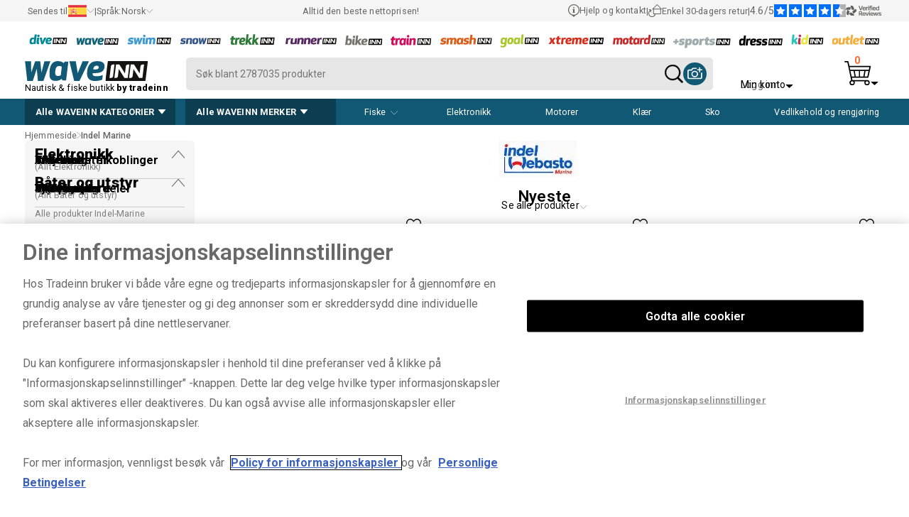

--- FILE ---
content_type: text/html; charset=UTF-8
request_url: https://www.tradeinn.com/waveinn/no/indel-marine/13042/m
body_size: 35878
content:
<!DOCTYPE html>
<html lang="no">
<head>
    
    <script>
        
    </script>
    <!-- Google Tag Manager -->
                <script>(function(w,d,s,l,i){w[l]=w[l]||[];w[l].push({'gtm.start':
                        new Date().getTime(),event:'gtm.js'});var f=d.getElementsByTagName(s)[0],
                    j=d.createElement(s),dl=l!='dataLayer'?'&l='+l:'';j.async=true;j.src=
                    'https://www.tradeinn.com/scripts/gtm.js?id='+i+dl;f.parentNode.insertBefore(j,f);
                })(window,document,'script','dataLayer','GTM-M8GN56P');</script>
                <!-- End Google Tag Manager -->
    <title>Indel Marine nettbutikk på Waveinn</title>
<link rel="canonical" href="https://www.tradeinn.com/waveinn/no/indel-marine/13042/m" />
<meta name="title" content="Indel Marine nettbutikk på Waveinn" />
<meta name="robots" content="index, follow" />
<meta name="DC.creator" content="Waveinn" />
<meta name="description" content="Indel Marine-butikken hos Waveinn. Oppdag de nyeste kartplotterne, fiskestengene og seilklærne med opptil 60% rabatt. Prisgaranti og enkel retur."/>
<meta name="viewport" content="width=device-width, initial-scale=1.0, maximum-scale=1.0" />
<meta property="og:image" content="https://cache.tradeinn.com/web/web/inn.jpg" />
<meta property="og:url" content="">

<link href="https://plus.google.com/105921021771447158539" rel="publisher" />
<meta name="apple-itunes-app" content="app-id=819275420">
<meta name="google-play-app" content="app-id=com.tradeinnsl">

<meta name="baidu-site-verification" content="maNN1NbLmu" />
<meta name="msvalidate.01" content="CEEBCDE501ACACA499405C09207EA073" />
<meta http-equiv="Content-Language" content="no-ES" />
<meta http-equiv="Content-Type" content="text/html; charset=UTF-8" />
<link rel="alternate" href="https://www.tradeinn.com/waveinn/es/indel-marine/13042/m" hreflang="es" /><link rel="alternate" href="https://www.tradeinn.com/waveinn/en/indel-marine/13042/m" hreflang="en" /><link rel="alternate" href="https://www.tradeinn.com/waveinn/fr/indel-marine/13042/m" hreflang="fr" /><link rel="alternate" href="https://www.tradeinn.com/waveinn/de/indel-marine/13042/m" hreflang="de" /><link rel="alternate" href="https://www.tradeinn.com/waveinn/it/indel-marine/13042/m" hreflang="it" /><link rel="alternate" href="https://www.tradeinn.com/waveinn/pt/indel-marine/13042/m" hreflang="pt" /><link rel="alternate" href="https://www.tradeinn.com/waveinn/sv/indel-marine/13042/m" hreflang="sv" /><link rel="alternate" href="https://www.tradeinn.com/waveinn/nl/indel-marine/13042/m" hreflang="nl" /><link rel="alternate" href="https://www.tradeinn.com/waveinn/pl/indel-marine/13042/m" hreflang="pl" /><link rel="alternate" href="https://www.tradeinn.com/waveinn/ko/indel-marine/13042/m" hreflang="ko" /><link rel="alternate" href="https://www.tradeinn.com/waveinn/ja/indel-marine/13042/m" hreflang="ja" /><link rel="alternate" href="https://www.tradeinn.com/waveinn/gr/indel-marine/13042/m" hreflang="el" /><link rel="alternate" href="https://www.tradeinn.com/waveinn/da/indel-marine/13042/m" hreflang="da" /><link rel="alternate" href="https://www.tradeinn.com/waveinn/no/indel-marine/13042/m" hreflang="no" /><link rel="alternate" href="https://www.tradeinn.com/waveinn/fi/indel-marine/13042/m" hreflang="fi" /><link rel="alternate" href="https://www.tradeinn.com/waveinn/ru/indel-marine/13042/m" hreflang="ru" />
    <script src="https://cdn.cookielaw.org/scripttemplates/otSDKStub.js" data-document-language="true" type="text/javascript" charset="UTF-8" data-domain-script="e532a544-2e9c-4473-8a87-3e1f4afb0942" ></script>
        <script type="text/javascript">
        function OptanonWrapper() { }
        </script>
    
    
    <meta name="viewport" content="width=device-width, initial-scale=1.0, maximum-scale=1.0" />
    <link rel="shortcut icon" href="/web/favicon_7.ico" type="image/x-icon">
    <script>
        let info_pais = {}
    </script>
    <style>
        .-novisibility {
            display: none !important;
        }
        .ais-SearchBox-loadingIndicator {
            display: none !important;
        }
    </style>
    <style>
        .grecaptcha-badge {
            display: none;
        }
    </style>
    <script>
        
    </script>
    
    <style>
        #onetrust-banner-sdk.vertical-align-content #onetrust-button-group-parent {
            top: 50% !important;
            font-size: 1em;
        }
        
        #onetrust-reject-all-handler {
            display: none !important;
        }

        #onetrust-banner-sdk #onetrust-reject-all-handler {
            position: relative;
            top: 65px !important;
            font-size: 1em;
        }
    </style>

    
    
    
    <script type='text/javascript' src='https://static.klaviyo.com/onsite/js/XikJSd/klaviyo.js?company_id=XikJSd'></script>
    <script src="/js_new/klvy.min.js?version_tradeinn=41&version=77&prod=313"></script>
    <link rel="stylesheet" type="text/css" href="https://www.tradeinn.com/css_new/listado.css?version_tradeinn=7&version=11">
    <link rel="stylesheet" type="text/css" href="https://www.tradeinn.com/css_new/header.css?version_tradeinn=8&version=104" xmlns="http://www.w3.org/1999/html">
    <link rel="stylesheet" type="text/css" href="https://www.tradeinn.com/css_new/detalle.css?version_tradeinn=1&version=1">
    <link rel="preload" href="https://www.tradeinn.com/css_new/fancybox.min.css" as="style" onload="this.onload=null;this.rel='stylesheet'">
    <link rel="preload" href="/css_new/swiper.css" as="style" onload="this.onload=null;this.rel='stylesheet'">

    <noscript>
        <link rel="stylesheet" href="https://www.tradeinn.com/css_new/fancybox.min.css">
        <link rel="stylesheet" href="/css_new/swiper.css">
    </noscript>

    <script data-rh="true" type="application/ld+json" id="microdata-website-script">
        {
            "@context": "https://schema.org",
            "@type": ["Organization"],
            "name": "Waveinn",
            "legalName": "Tradeinn Servicios Minoristas SL",
            "url": "https://www.tradeinn.com/waveinn/no",
            "logo": "https://cache.tradeinn.com/web/web/waveinn.svg",
            "image": "https://cache.tradeinn.com/web/home_tradeinn/waveinn-thmini.webp",
            "description": "Waveinn er din nettbutikk spesialisert på fiske, båt og vannsport, med alt du trenger for å nyte tiden på vannet. Finn fiskestenger, sneller, fiskeutstyr, nautiske produkter, kajakker, surfebrett, windsurfingutstyr og sikkerhetsutstyr for båter. Som en del av Tradeinn-gruppen tilbyr vi produkter av høy kvalitet, sikker levering, 30 dagers retur og pålitelig kundeservice. Forbered deg på dine eventyr på sjøen og i elver med det beste utstyret.",
            "telephone": "+34 932200089",
            "email": "support@tradeinn.com",
            "address": {
                "@type": "PostalAddress",
                "streetAddress": "Carrer Pirineus, 9",
                "addressLocality": "Celrà",
                "addressRegion": "Girona",
                "postalCode": "17460",
                "addressCountry": "ES"
            },
            "sameAs": [
                "https://www.facebook.com/waveinn",
                "https://www.instagram.com/tradeinnofficial/?hl=es",
                "https://www.youtube.com/channel/UCQvHG5zVBvfj8Nxpatm9fOA/videos",
                "https://es.linkedin.com/company/tradeinn",
                "https://www.trustpilot.com/review/www.waveinn.com"
            ],
            "brand": {
                "@type": "Brand",
                "name": "Waveinn"
            },
            "aggregateRating": {
                "@type": "AggregateRating",
                "ratingValue": "4.6",
                "ratingCount": "4838",
                "reviewCount": "4838"
            },
            "foundingDate": "2008",
            "numberOfEmployees": "400",
            "areaServed": "Worldwide",
            "hasMerchantReturnPolicy": {
                "@type": "MerchantReturnPolicy",
                "returnPolicyCategory": "https://schema.org/MerchantReturnFiniteReturnWindow",
                "merchantReturnDays": 30,
                "returnMethod": "https://schema.org/ReturnByMail",
                "applicableCountry": "ES",
                "returnPolicyCountry": "ES"
            },
            "hasOfferCatalog": {
                "@type": "OfferCatalog",
                "name": " Waveinn",
                "url": "https://www.tradeinn.com/waveinn/no"
            }
        }
    </script>
    
</head>
<body id="body" style="">
<div class="loading-spinner -novisibility" ></div>

<div class="layer-container js-capa-resetpassword -novisibility" id="js-capa-resetpassword" >
    <div class="layer-wrapper">
        <div class="login-options">
            <a href="javascript:void(0);" class="login-options-wrapper__active">
                <div class="login-options__active">
                    <p class="title-secundary">Tilbakestille passord</p>
                </div>
            </a>
            <div class="close-layer js-cerrar-login -visibility" id="js-cerrar-resetpassword">
                <img class="icon-cerrar-capa" loading="lazy" src="https://cache.tradeinn.com/web/web/cruz_cerrar_capa.svg" alt="close"/>
            </div>
        </div>
        <div class="content-layer ">
            <div class="form-2input-wrapper">
                <p class="txt-base">Skriv inn e-postadressen din, så sender vi deg umiddelbart en lenke for å tilbakestille passordet ditt.</p>
                <form class="form-login " name="login" method="POST" onsubmit="return false;" id="form_forgot_password">
                    <div class="icons-texts__row -novisibility" id="forgot-ok">
                        <svg class="icon_correct" xmlns="http://www.w3.org/2000/svg" width="40.552" height="40.552" viewBox="0 0 40.552 40.552">
                            <g id="mensaje_correcto" data-name="mensaje correcto" transform="translate(1 1)">
                                <path id="Fill_4_Copy" data-name="Fill 4 Copy" d="M19.276,38.552A19.276,19.276,0,1,1,38.552,19.276,19.275,19.275,0,0,1,19.276,38.552Z" fill="none" stroke="#29a617" stroke-miterlimit="10" stroke-width="2"></path>
                                <path id="Stroke_8_Copy" data-name="Stroke 8 Copy" d="M0,10.545l8.359,8.424L20.964,0" transform="translate(9.529 11.435)" fill="none" stroke="#29a617" stroke-linecap="round" stroke-linejoin="round" stroke-miterlimit="10" stroke-width="2"></path>
                            </g>
                        </svg>
                        <p class="txt-base__bold">En e-post er sendt til adressen du oppga.<br>Sjekk gjerne spam-mappen i tilfelle e-postleverandøren din har flyttet den dit.<br>Merk: Lenken er aktiv i 24 timer fra du mottar den.</p>
                    </div>
                    <div class="js-focus">
                        <label class="form-label" for="email_recuperar">E-mail</label>
                        <input class="form-input" onclick="fix_focus(this, 'focus')" onblur="fix_focus(this, 'blur')" id="email_recuperar" name="email_recuperar" maxlength="70" type="email"/>
                    </div>
                    <div class="flex__column">
                        <button class="btn-shop__primary"  type="submit" ><span>Tilbakestille passord</span> </button>
                    </div>
                    <div>
                        <p class="txt-base__error -novisibility" id="forgot_password_error">Oops! Denne e-postadressen er feil eller ikke registrert.</p>
                        <p class="txt-base__ok -novisibility" id="forgot_password_ok">En e-post er sendt til adressen du oppga.<br>Sjekk gjerne spam-mappen i tilfelle e-postleverandøren din har flyttet den dit.<br>Merk: Lenken er aktiv i 24 timer fra du mottar den.</p>
                    </div>
                </form>
            </div>

        </div>
    </div>
</div>
<div class="layer-container js-layer-container -novisibility login-container"  id="js-layer-container-news">
    <div class="layer-wrapper" id="js-layer-container-news_content"></div>
</div>
<div class="layer-container js-layer-container -novisibility login-container"  id="js-layer-container">
    <div class="layer-wrapper">
        <div class="login-options">
            <a href="javascript:void(0);"  class="login-options-wrapper__active js-abrir-entrarCuenta" id="js-ctaActivoLogin">
                <div class="login-options__title">
                    <p class="title-secundary" id="js-txtActivoLogin">Logg inn</p>
                </div>
            </a>
            <a href="javascript:void(0);"  class="login-options-wrapper__desactive js-abrir-crearCuenta" id="js-ctaActivoCuenta">
                <div class="login-options__title">
                    <p class="title-secundary" >Opprett konto</p>
                </div>
            </a>
            <div class="close-layer js-cerrar-login" id="js-cerrar-login_superior">
                <img class="icon-cerrar-capa" loading="lazy" src="https://cache.tradeinn.com/web/web/cruz_cerrar_capa.svg" alt="close"/>
            </div>
        </div>
        <div class="content-layer">
            <div class="form-2input-wrapper js-capa-entrarCuenta" id="js-capa-entrarCuenta">
                <form class="form-login" name="login" method="POST" id="js-login_header">
                    <div id="js-mensaje_login_header" class="txt-xs__red -novisibility">E-postadressen eller passordet er feil.</div>
                    <div class="js-focus">
                        <label class="form-label" for="email_login">E-mail</label>
                        <input class="form-input" onclick="fix_focus(this, 'focus')" onblur="fix_focus(this, 'blur')" id="email_login" autocomplete="username" name="E-mail" maxlength="70" type="email"/>
                    </div>
                    <div class="js-focus">
                        <label class="form-label" for="pass_login">Passord</label>
                        <input class="form-input" onclick="fix_focus(this, 'focus')" onblur="fix_focus(this, 'blur')" id="pass_login" autocomplete="current-password" type="password" name="Passord"/>
                    </div>
                    <p > <span id="forgot_password" class="txt-base pointer">Glemt passord?</span></p>
                    <div class="panel_google">
                        <div><button class="btn-shop__primary" id="js-login_n_t" type="submit" ><span>Logg inn</span> </button></div>
                        <div class="separator_google esconder_app">
                            <span>eller</span>
                        </div>
                        <button id="google_btn" class="btn-secondary esconder_app" type="button">
                            <!-- Logotipo oficial “G” en SVG (según guía de marca) -->
                            <svg viewBox="0 0 48 48" aria-hidden="true">
                                <path fill="#EA4335" d="M24 9.5c3.4 0 6.1 1.4 8 2.7l6-5.9C34 2.9 29.5 1 24 1 14.8 1 6.9 6.3 3.4 14.1l7 5.4C12.8 12 17.9 9.5 24 9.5z"/>
                                <path fill="#4285F4" d="M46.5 24.5c0-1.6-.1-2.7-.3-3.9H24v7.4h12.8c-.3 2-1.8 4.9-5.1 6.9l7.8 5.9c4.6-4.2 7-10.4 7-16.3z"/>
                                <path fill="#FBBC05" d="M10.4 28.3c-.5-1.5-.8-3-.8-4.8s.3-3.3.8-4.8l-7-5.4C2.5 17.4 1 20.6 1 24s1.5 6.6 4.4 10.7l7-5.4z"/>
                                <path fill="#34A853" d="M24 47c6.5 0 12-2.1 16-5.8l-7.8-5.9c-2.2 1.5-5.1 2.5-8.2 2.5-6.1 0-11.3-4.1-13.2-9.7l-7 5.4C6.9 41.7 14.8 47 24 47z"/>
                                <path fill="none" d="M1 1h46v46H1z"/>
                            </svg>
                            <span>Logg inn med Google</span>
                        </button>
                    </div>
                    <p class="txt-legal">Tradeinn Retail Services som behandlingsansvarlig vil behandle dine data for å administrere registrerte brukere på vår nettside og behandle din bestilling, samt utsendelse av reklame relatert til produktene og tjenestene. Du kan få tilgang til, korrigere og slette dataene dine, samt utøve andre rettigheter ved å se den ekstra og detaljerte informasjonen om databeskyttelse i vår <a href="/waveinn/no/politica/st" title="Personvernpolicy" target="_blank">Personvernregler</a>.</p>
                </form>
            </div>

            <div class="form-2input-wrapper -novisibility js-capa-crearCuenta" id="js-capa-crearCuenta">
                <form class="form-login" name="crear-cuenta" method="POST" id="js-crear_cuenta_header">
                    <div class="js-focus">
                        <label class="form-label" for="nombre_new_cuenta" >Fornavn </label>
                        <input class="form-input js-check_validate_new_account"  onfocusout="validar_input(this)" id="nombre_new_cuenta" name="nombre_cuenta" maxlength="70" type="text" value="" onclick="fix_focus(this, 'focus')" onblur="fix_focus(this, 'blur')" required cirilic/>
                    </div>
                    <div class="js-focus">
                        <label class="form-label" for="apellido_new_cuenta" >Etternavn</label>
                        <input class="form-input js-check_validate_new_account" onfocusout="validar_input(this)" id="apellido_new_cuenta" name="apellido_cuenta" maxlength="70" type="text" value="" onclick="fix_focus(this, 'focus')" onblur="fix_focus(this, 'blur')" required cirilic/>
                    </div>
                    <div class="js-focus">
                        <label class="form-label" for="email_new_cuenta" >E-mail</label>
                        <input class="form-input js-check_validate_new_account" onfocusout="validar_input(this)" id="email_new_cuenta" name="email_cuenta" maxlength="70" type="email" value="" onclick="fix_focus(this, 'focus')" onblur="fix_focus(this, 'blur')" required email emailExist/>
                    </div>
                    <div class="js-focus">
                        <label class="form-label" for="email_new_cuenta2" >Gjenta E-mail</label>
                        <input class="form-input js-check_validate_new_account" onfocusout="validar_input(this)" id="email_new_cuenta2" name="email_cuenta2" maxlength="70" type="email" value="" onclick="fix_focus(this, 'focus')" onblur="fix_focus(this, 'blur')" required email equalto/>
                    </div>
                    <div class="js-focus">
                        <label class="form-label" for="pass_new_cuenta" >Passord</label>
                        <input class="form-input js-check_validate_new_account" onfocusout="validar_input(this)" id="pass_new_cuenta" name="pass_cuenta" maxlength="70" type="password" value="" required pwd/>
                        <span class="txt-legal">* Passord må være minst 6 tegn lang.</span>
                    </div>
                    <div class="js-focus">
                        <label class="form-label" for="pass_new_cuenta2" >Bekreft passord</label>
                        <input class="form-input js-check_validate_new_account" onfocusout="validar_input(this)" id="pass_new_cuenta2" name="pass_cuenta2" maxlength="70" type="password" value="" required pwd equalto/>
                    </div>
                    <div id="js-error_create_account" class="txt-base__error -novisibility">Oi! Denne e-postadressen er allerede registrert.</div>
                    <div class="input-checkbox">
                        <input type="checkbox" name="politica_acceptar" id="politica_acceptar" />
                        <label class="txt-legal" for="politica_acceptar" id="js_text-politica-acceptar">Jeg har lest og godtar betingelsene i <a href="/waveinn/no/politica/st" title="Personlige Betingelser" target="_blank">Personlige Betingelser</a> for behandling av dataene mine for å administrere bestillingen min</label>
                    </div>
                    <div class="input-checkbox">
                        <input type="checkbox" name="nl_aceptado" id="nl_aceptado"/>
                        <label class="txt-legal" for="nl_aceptado" >Jeg ønsker å motta rabatter, spesialtilbud og eksklusive tilbud på e-post.</label>
                    </div>
                    <div class="panel_google">
                        <div><div class="btn-shop__primary" id="boton_cuenta_new" onclick="form_crear_cuenta_header();"><span>Opprett konto</span> </div></div>
                        <div class="separator_google esconder_app">
                            <span>eller</span>
                        </div>
                        <button id="google_btn_create" type="button" class="esconder_app">
                            <svg viewBox="0 0 48 48" aria-hidden="true">
                                <path fill="#EA4335" d="M24 9.5c3.4 0 6.1 1.4 8 2.7l6-5.9C34 2.9 29.5 1 24 1 14.8 1 6.9 6.3 3.4 14.1l7 5.4C12.8 12 17.9 9.5 24 9.5z"/>
                                <path fill="#4285F4" d="M46.5 24.5c0-1.6-.1-2.7-.3-3.9H24v7.4h12.8c-.3 2-1.8 4.9-5.1 6.9l7.8 5.9c4.6-4.2 7-10.4 7-16.3z"/>
                                <path fill="#FBBC05" d="M10.4 28.3c-.5-1.5-.8-3-.8-4.8s.3-3.3.8-4.8l-7-5.4C2.5 17.4 1 20.6 1 24s1.5 6.6 4.4 10.7l7-5.4z"/>
                                <path fill="#34A853" d="M24 47c6.5 0 12-2.1 16-5.8l-7.8-5.9c-2.2 1.5-5.1 2.5-8.2 2.5-6.1 0-11.3-4.1-13.2-9.7l-7 5.4C6.9 41.7 14.8 47 24 47z"/>
                                <path fill="none" d="M1 1h46v46H1z"/>
                            </svg>
                            <span>Registrer deg med Google</span>
                        </button>
                    </div>
                    <p class="txt-legal">Tradeinn Retail Services som behandlingsansvarlig vil behandle dine data for å administrere registrerte brukere på vår nettside og behandle din bestilling, samt utsendelse av reklame relatert til produktene og tjenestene. Du kan få tilgang til, korrigere og slette dataene dine, samt utøve andre rettigheter ved å se den ekstra og detaljerte informasjonen om databeskyttelse i vår <a href="/waveinn/no/politica/st" title="Personvernpolicy" target="_blank">Personvernregler</a>.</p>
                </form>
            </div>
        </div>
    </div>
</div>

<div id="container_categorias_tiendas" class="capa-nav__container cap-categorias_container capa-nav-top__container color-border__waveinn -novisibility">
</div>
<nav class="nav-wrapper">
    <div class="nav-container nav_app_css" id="js-header_container" >
        <div class="supnav-wrapper color-primary__waveinn" id="contenedor_top_header">
            <div class="supnav-container" id="js-supnav-container">
                <div class="supnav-container-opciones -hidden__mobile" id="content_paisos_mobile">
                    <div>
                        <div class="supnav-menu pointer" id="div_cargar_paisos" onclick="cargarPaisos()">
                            <p class="txt-xs">Sendes til</p>
                            <img loading="lazy" id="js-bandera_pais" src="" alt="" width="26" height="17"/>
                            <img loading="lazy" src="https://cache.tradeinn.com/web/web/flechaxxs_down_gris.svg" alt="down" width="11" height="5"/>
                        </div>
                        <div id="js-box_countries" class="box_paisos">
                            <div class="flex__row">
                                <div class="box_paisos-wrapper">
                                    <img loading="lazy" src="https://cache.tradeinn.com/web/web/waveinn.svg" alt="waveinn" class="logo_idiomas -novisibility  main-logo"/>
                                    <div class="js-cerrar_paisos cerrar_paisos">
                                        <svg onclick="cerrarPaisos()" class="ais-SearchBox-resetIcon" xmlns="http://www.w3.org/2000/svg" width="17.604" height="17.604" viewBox="0 0 17.604 17.604">
                                            <g id="Grupo_65" data-name="Grupo 65" transform="translate(-2477.809 -2592.341)">
                                                <line id="Línea_1" data-name="Línea 1" x2="14.775" y2="14.775" transform="translate(2479.224 2593.755)" fill="none" stroke="#000" stroke-linecap="round" stroke-width="2"/>
                                                <line id="Línea_2" data-name="Línea 2" x1="14.775" y2="14.775" transform="translate(2479.224 2593.755)" fill="none" stroke="#000" stroke-linecap="round" stroke-width="2"/>
                                            </g>
                                        </svg>
                                    </div>
                                </div>
                                <div class="nav-idioma-container__mobile" id="js-block_idioma_mobile">
                                    <div class="form-wrapper grid100 txt-base js-idioma_mobile languaje-wrapper__mobile -novisibility">
                                        <p class="txt-subtitle">Språk: Norsk</p>
                                    </div>
                                    <ul class="listaPais" id="js-idiomas_mobile"></ul>
                                </div>
                                <div class="flex__column05" id="js-block_pais_mobile">
                                    <div class="supnav-menu pointer titulo-paises" id="" onclick="cargarPaisos()">
                                        <p class="txt-subtitle">Sendes til</p>
                                        <img loading="lazy" id="bandera_pais_mobile" src="" alt="" width="26" height="17"/>
                                        <img loading="lazy" src="https://cache.tradeinn.com/web/web/flechaxxs_down_gris.svg" alt="down" width="11" height="5"/>
                                    </div>
                                    <div class="form-wrapper buscador_paises js-focus" id="input_buscador_paisos_mobile">
                                        <label class="form-label" for="js-buscador_paises">Velg et land</label>
                                        <input class="form-input" id="js-buscador_paises" name="Velg et land" type="text"/>
                                    </div>
                                    <ul class="listaPais" id="js-list_paisos">
                                    </ul>
                                </div>
                            </div>


                        </div>
                    </div>
                    <p class="txt-xs">|</p>
                    <div>
                        <div class="supnav-menu pointer" onclick="verIdiomas()">
                            <p class="txt-xs">Språk: </p><span class="txt-xs">Norsk</span>
                            <img loading="lazy" src="https://cache.tradeinn.com/web/web/flechaxxs_down_gris.svg" alt="down" width="11" height="5"/>
                        </div>
                        <div id="js-box_idiomas" class="box_paisos">
                            <div class="js-cerrar_idiomas cerrar_paisos flex__row">
                                <svg onclick="cerrarIdiomas()" class="ais-SearchBox-resetIcon" xmlns="http://www.w3.org/2000/svg" width="16.318" height="16.045" viewBox="0 0 16.318 16.045">
                                    <g id="Grupo_1" data-name="Grupo 1" transform="translate(-355.448 -839.051)">
                                        <path id="flechamini_der" d="M1,1,8.435,8.274l5.783,5.658" transform="matrix(1, 0.017, -0.017, 1, 356.129, 839.476)" fill="none" stroke="#000" stroke-linecap="round" stroke-linejoin="round" stroke-width="2" fill-rule="evenodd"></path>
                                        <path id="flechamini_der-2" data-name="flechamini_der" d="M1,1,8.435,8.274l5.783,5.658" transform="translate(371.072 839.465) rotate(90)" fill="none" stroke="#000" stroke-linecap="round" stroke-linejoin="round" stroke-width="2" fill-rule="evenodd"></path>
                                    </g>
                                </svg>

                            </div>
                            <ul id="js-list_idiomas" class="listaPais listaIdiomas">
                                <li><a  href='/waveinn/es/indel-marine/13042/m' title='Español'>Español</a></li><li><a  href='/waveinn/en/indel-marine/13042/m' title='English'>English</a></li><li><a  href='/waveinn/fr/indel-marine/13042/m' title='Français'>Français</a></li><li><a  href='/waveinn/de/indel-marine/13042/m' title='Deutsch'>Deutsch</a></li><li><a  href='/waveinn/it/indel-marine/13042/m' title='Italiano'>Italiano</a></li><li><a  href='/waveinn/pt/indel-marine/13042/m' title='Portugués'>Portugués</a></li><li><a  href='/waveinn/sv/indel-marine/13042/m' title='Svenska'>Svenska</a></li><li><a  href='/waveinn/nl/indel-marine/13042/m' title='Nederlands'>Nederlands</a></li><li><a  rel='nofollow'  href='/waveinn/zh/indel-marine/13042/m' title='简体中文'>简体中文</a></li><li><a  href='/waveinn/pl/indel-marine/13042/m' title='Polski'>Polski</a></li><li><a  href='/waveinn/ko/indel-marine/13042/m' title='한국어'>한국어</a></li><li><a  href='/waveinn/ja/indel-marine/13042/m' title='日本語'>日本語</a></li><li><a  href='/waveinn/gr/indel-marine/13042/m' title='Ελληνικά'>Ελληνικά</a></li><li><a  href='/waveinn/da/indel-marine/13042/m' title='Dansk'>Dansk</a></li><li><a  href='/waveinn/no/indel-marine/13042/m' title='Norsk'>Norsk</a></li><li><a  href='/waveinn/fi/indel-marine/13042/m' title='Suomi'>Suomi</a></li><li><a  rel='nofollow'  href='/waveinn/ca/indel-marine/13042/m' title='Català'>Català</a></li><li><a  href='/waveinn/ru/indel-marine/13042/m' title='Pусский'>Pусский</a></li>
                            </ul>
                        </div>
                    </div>
                </div>
                <div class="supnav-container-opciones -hidden__mobile">
                    <p class="txt-xs">Alltid den beste nettoprisen!</p>
                </div>
                <div class="supnav-container-opciones " id="js-verificados_mobile">
                    <div class="-hidden__mobile"><a rel="nofollow" href="/waveinn/no/help/st" title="Hjelp og kontakt" class="supnav-menu" onclick="loadHTML(this)">
                        <svg id="Page_1" data-name="Page 1" xmlns="http://www.w3.org/2000/svg" width="15.738" height="17.769" viewBox="0 0 15.738 17.769">
                            <path id="Fill_1" data-name="Fill 1" d="M2.367.887V0H0V.91H.546V4.187H0V5.1H2.913V4.187H2.367Z" transform="translate(6.412 6.643)" fill="#61615f"/>
                            <g id="Group_7" data-name="Group 7">
                                <path id="Fill_2" data-name="Fill 2" d="M.91,0A.911.911,0,1,1,0,.91.91.91,0,0,1,.91,0" transform="translate(6.959 3.729)" fill="#61615f"/>
                                <g id="Group_6" data-name="Group 6">
                                    <path id="Fill_4" data-name="Fill 4" d="M7.869,17.769h0L5.46,15.359a7.857,7.857,0,1,1,4.818,0L7.869,17.768Zm0-16.645a6.743,6.743,0,1,0,6.746,6.745A6.753,6.753,0,0,0,7.869,1.123Z" fill="#61615f"/>
                                </g>
                            </g>
                        </svg>
                        <p class="txt-xs">Hjelp og kontakt</p>
                    </a></div>
                    <p class="txt-xs -hidden__mobile">|</p>
                    <div  class="-hidden__mobile"><a href="/waveinn/no/returns_info/st" title="Returneringer"  rel="nofollow" class="supnav-menu" onclick="loadHTML(this)">
                        <svg id="Page_1" data-name="Page 1" xmlns="http://www.w3.org/2000/svg" width="19" height="17.759" viewBox="0 0 19 17.759">
                            <defs>
                                <clipPath id="clip-path">
                                    <path id="Clip_2" data-name="Clip 2" d="M19,17.759H0V0H19V17.759Z" fill="none"/>
                                </clipPath>
                            </defs>
                            <path id="Clip_2-2" data-name="Clip 2" d="M19,17.759H0V0H19V17.759Z" fill="none"/>
                            <g id="Page_1-2" data-name="Page 1" clip-path="url(#clip-path)">
                                <path id="Fill_1" data-name="Fill 1" d="M5.152,17.76A5.155,5.155,0,0,1,2.578,8.14l-1.509-.4a.507.507,0,0,1-.376-.449.466.466,0,0,1,.016-.17A.51.51,0,0,1,1.2,6.748a.5.5,0,0,1,.123.015l3.191.842L3.673,10.8a.506.506,0,1,1-.977-.26L3.1,9a4.145,4.145,0,0,0,2.057,7.743c.107,0,.215,0,.321-.012a4.088,4.088,0,0,0,2.279-.913,4.162,4.162,0,0,0,1.357-2.031h-1.8a.456.456,0,0,1-.456-.455V7.175H6.016A.456.456,0,0,1,5.7,6.4L11.959.133a.456.456,0,0,1,.643,0L18.867,6.4a.456.456,0,0,1-.322.778H17.7v6.161a.456.456,0,0,1-.455.455H10.156a5.132,5.132,0,0,1-4.6,3.952C5.422,17.754,5.286,17.76,5.152,17.76ZM7.775,7.175v5.707h9.012V7.175ZM12.28,1.1h0L7.118,6.263H17.445L12.28,1.1Z" transform="translate(0 0)" fill="#61615f"/>
                            </g>
                        </svg>
                        <p class="txt-xs">Enkel 30-dagers retur</p>
                    </a></div>
                    <p class="txt-xs -hidden__mobile">|</p>
                    <div>
                        <a target="_blank" rel="nofollow" href="https://www.verified-reviews.co.uk/reviews/waveinn.com" title="Verified Reviews" class="supnav-menu supnav-opiniones" >
                            <p class="txt-xs">4.6/5</p>
                            <picture>
                                <source media="(min-width: 1070px)" srcset="https://cache.tradeinn.com/web/web/opi-verificadas_stars.svg">
                                <source media="(max-width: 1069px)" srcset="https://cache.tradeinn.com/web/web/opi-verificadas_stars_mobile.svg">
                                <img src="https://cache.tradeinn.com/web/web/opi-verificadas_stars.svg" alt="stars">
                            </picture>
                            <picture>
                                <source media="(min-width: 1070px)" srcset="https://cache.tradeinn.com/web/web/opi-verificadas_en.svg">
                                <source media="(max-width: 1069px)" srcset="https://cache.tradeinn.com/web/web/opi-verificadas_en_mobile.svg">
                                <img src="https://cache.tradeinn.com/web/web/opi-verificadas_es.svg" alt="Verified Reviews logo">
                            </picture>
                        </a>
                    </div>
                   <!-- <p class="txt-xs -hidden__mobile -novisibility">|</p>
                   <div class="-novisibility -hidden__mobile -novisibility">
                        <a href="/waveinn/no/lab/productos" title="Lab" onclick="loadHTMLAll(this)" rel="noopener">
                            <svg xmlns="http://www.w3.org/2000/svg"  width="29.494" height="12.254" viewBox="0 0 29.494 12.254">
                                <defs>
                                    <clipPath id="clip-path">
                                        <path id="Clip_4" data-name="Clip 4" d="M0,0H11.612V12.253H0Z" transform="translate(0.007 0.247)" fill="none"/>
                                    </clipPath>
                                </defs>
                                <g id="Group_8" data-name="Group 8" transform="translate(0 -0.312)">
                                    <path id="Fill_1" data-name="Fill 1" d="M5.9,12.254H0L2.159,0H7.948c2.06,0,3.371.369,4.008,1.127a2.3,2.3,0,0,1,.4,1.953,4.041,4.041,0,0,1-2.076,2.672A2.233,2.233,0,0,1,11.828,8.56C11.4,11.045,9.459,12.254,5.9,12.254ZM4.85,7.131,4.459,9.394H6.212c.858,0,1.758-.133,1.923-1.123A.878.878,0,0,0,8,7.521c-.3-.361-1.028-.39-1.874-.39ZM5.6,2.859h0L5.242,4.9H6.909c.868,0,1.454-.4,1.566-1.073a.788.788,0,0,0-.112-.672c-.249-.3-.81-.3-1.351-.3H5.6Z" transform="translate(17.084 0.313)" fill="#61615f"/>
                                    <g id="Group_5" data-name="Group 5" transform="translate(5.938 0.065)">
                                        <path id="Clip_4-2" data-name="Clip 4" d="M0,0H11.612V12.253H0Z" transform="translate(0.007 0.247)" fill="none"/>
                                        <g id="Group_5-2" data-name="Group 5" clip-path="url(#clip-path)">
                                            <path id="Fill_3" data-name="Fill 3" d="M3.908,12.254H0L3.148,6.322,6.53,0h4.084l1,5.485-1.192,6.767H8.843l-.187-1.616h-4l-.75,1.616ZM7.89,3.693,5.865,8.084H8.4Z" transform="translate(0.007 0.247)" fill="#61615f"/>
                                        </g>
                                    </g>
                                    <path id="Fill_6" data-name="Fill 6" d="M6.662,9.394H4.527L6.178,0H2.161L0,12.253H5.144Z" transform="translate(0 0.313)" fill="#61615f"/>
                                </g>
                            </svg>
                        </a>
                    </div>-->
                </div>
            </div>
        </div>

        <div class="nav-logos-wrapper">
            <ul class="nav-logos-container">
                <li class="nav-logo__tiendas"><a id="id_tienda_url_1" data-name_shop="diveinn" data-shop="1" class="js-mostrar_categorias" href="/diveinn/no" title="Dykke butikk">
                    <img loading="lazy" src="https://cache.tradeinn.com/web/web/diveinnmini.svg" class="diveinnmini"  alt="diveinn" width="58" height="17"/></a>
                </li>
                <li class="nav-logo__tiendas"><a id="id_tienda_url_7" data-name_shop="waveinn" data-shop="7" class="js-mostrar_categorias" href="/waveinn/no" title="Nautisk & fiske butikk">
                    <img loading="lazy" src="https://cache.tradeinn.com/web/web/waveinnmini.svg" class="waveinnmini" alt="waveinn" width="64" height="13"/></a>
                </li>
                <li class="nav-logo__tiendas"><a id="id_tienda_url_6" data-name_shop="swiminn" data-shop="6" class="js-mostrar_categorias" href="/swiminn/no" title="Svømme butikk">
                    <img loading="lazy" src="https://cache.tradeinn.com/web/web/swiminnmini.svg" class="swiminnmini" alt="swiminn" width="66" height="17"/></a>
                </li>
                <li class="nav-logo__tiendas"><a id="id_tienda_url_2" data-name_shop="snowinn" data-shop="2" class="js-mostrar_categorias" href="/snowinn/no" title="Ski butikk">
                    <img loading="lazy" src="https://cache.tradeinn.com/web/web/snowinnmini.svg" class="snowinnmini" alt="snowinn" width="62" height="13"/></a>
                </li>
                <li class="nav-logo__tiendas"><a id="id_tienda_url_3" data-name_shop="trekkinn" data-shop="3" class="js-mostrar_categorias" href="/trekkinn/no" title="Utendørs butikk">
                    <img loading="lazy" src="https://cache.tradeinn.com/web/web/trekkinnmini.svg" class="trekkinnmini" alt="trekkinn" width="69" height="18"/></a>
                </li>
                <li class="nav-logo__tiendas"><a id="id_tienda_url_10" data-name_shop="runnerinn" data-shop="10" class="js-mostrar_categorias" href="/runnerinn/no" title="Running og triathlon butikk">
                    <img loading="lazy" src="https://cache.tradeinn.com/web/web/runnerinnmini.svg" class="runnerinnmini" alt="runnerinn" width="78" height="14"/></a>
                </li>
                <li class="nav-logo__tiendas"><a id="id_tienda_url_4" data-name_shop="bikeinn" data-shop="4" class="js-mostrar_categorias" href="/bikeinn/no" title="Sykkel butikk">
                    <img loading="lazy" src="https://cache.tradeinn.com/web/web/bikeinnmini.svg" class="bikeinnmini"  alt="bikeinn" width="57" height="16"/></a>
                </li>
                <li class="nav-logo__tiendas"><a id="id_tienda_url_13" data-name_shop="traininn" data-shop="13" class="js-mostrar_categorias" href="/traininn/no" title="Fitness butikk">
                    <img loading="lazy" src="https://cache.tradeinn.com/web/web/traininnmini.svg" class="traininnmini" alt="traininn" width="62" height="17"/></a>
                </li>
                <li class="nav-logo__tiendas"><a id="id_tienda_url_5" data-name_shop="smashinn" data-shop="5" class="js-mostrar_categorias" href="/smashinn/no" title="Tennis og padel butikk">
                    <img loading="lazy" src="https://cache.tradeinn.com/web/web/smashinnmini.svg" class="smashinnmini" alt="smashinn" width="76" height="16"/></a>
                </li>
                <li class="nav-logo__goalinn nav-logo__tiendas"><a id="id_tienda_url_11" data-name_shop="goalinn" data-shop="11" class="js-mostrar_categorias" href="/goalinn/no" title="Fotball butikk">
                    <img loading="lazy" src="https://cache.tradeinn.com/web/web/goalinnmini.svg" class="goalinnmini" alt="goalinn" width="59" height="21"/></a>
                </li>
                <li class="nav-logo__tiendas"><a id="id_tienda_url_14" data-name_shop="xtremeinn" data-shop="14" class="js-mostrar_categorias" href="/xtremeinn/no" title="Ekstremsportbutikk">
                    <img loading="lazy" src="https://cache.tradeinn.com/web/web/xtremeinnmmini.svg" class="xtremeinnmini" alt="xtremeinn" width="84" height="16"/></a>
                </li>
                <li class="nav-logo__tiendas"><a id="id_tienda_url_8" data-name_shop="motardinn" data-shop="8" class="js-mostrar_categorias" href="/motardinn/no" title="Motorsykkel butikk">
                    <img loading="lazy" src="https://cache.tradeinn.com/web/web/motardinnmini.svg" class="motardinnmini" alt="motardinn" width="78" height="17"/></a>
                </li>
                <li class="nav-logo__tiendas"><a id="id_tienda_url_777" data-name_shop="sportsinn" data-shop="777" class="js-mostrar_categorias" href="/sports/no" title="Andre idretter">
                    <img loading="lazy" src="https://cache.tradeinn.com/web/web/sportsinnmini.svg" alt="+sportsinn" class="sportsinnmini" width="56" height="14"/></a>
                </li>
                <li class="nav-logo__tiendas"><a id="id_tienda_url_12" data-name_shop="dressinn" data-shop="12" class="js-mostrar_categorias" href="/dressinn/no" title="Mote butikk">
                    <img loading="lazy" src="https://cache.tradeinn.com/web/web/dressinnmini.svg" class="dressinnmini" alt="dressinn" width="66" height="17"/></a>
                </li>
                <li class="nav-logo__tiendas"><a id="id_tienda_url_15" data-name_shop="kidinn" data-shop="15" class="js-mostrar_categorias" href="/kidinn/no" title="Barnebutikk">
                    <img loading="lazy" src="https://cache.tradeinn.com/web/web/kidinnmini.svg" class="kidinnmini" alt="kidinn" width="48" height="17"/></a>
                </li>
                <li class="nav-logo__tiendas"><a id="id_tienda_url_9" data-name_shop="outetinn" data-shop="9" class="js-mostrar_categorias tooltip-new-container" href="/outletinn/no" title="Outletbutikk">
                    <img loading="lazy" src="https://cache.tradeinn.com/web/web/outletinnmini.svg" class="outletinnmini" alt="outetinn" width="72" height="16"/></a>
                </li>
                <li class="nav-logo__otras"><a id="id_tienda_url_16" data-name_shop="techinn" data-shop="16" class="js-mostrar_categorias" href="/techinn/no" title="Teknologibutikk">
                    <img loading="lazy" src="https://cache.tradeinn.com/web/web/techinnmini.svg" class="techinnmini" alt="techinn" width="60" height="17"/></a>
                </li>
                <li class="nav-logo__otras"><a  id="id_tienda_url_17" data-name_shop="bricoinn" data-shop="17" class="js-mostrar_categorias" href="/bricoinn/no" title="Hjem, hage og gjør det selv-butikk">
                    <img loading="lazy" src="https://cache.tradeinn.com/web/web/bricoinnmini.svg" class="bricoinnmini" alt="bricoinn" width="66" height="17"/></a>
                </li>
                <li class="nav-logo__otras"><a id="id_tienda_url_9" data-name_shop="outetinn" data-shop="9" class="js-mostrar_categorias tooltip-new-container" href="/outletinn/no" title="Outletbutikk">
                    <img loading="lazy" src="https://cache.tradeinn.com/web/web/outletinnmini.svg" class="outletinnmini outletinnmini_otras" alt="outetinn" width="72" height="16"/></a>
                </li>

            </ul>
        </div>
        <a href="" class="nav-menu__icono color_waveinn js-menu-mobile esconder_app" title="Søk blant 2787035 produkter">
            <svg xmlns="http://www.w3.org/2000/svg" width="30" height="21" viewBox="0 0 30 21">
                <g id="Grupo_45" data-name="Grupo 45" transform="translate(-17 -84)">
                    <rect id="Rectángulo_2" data-name="Rectángulo 2" width="30" height="3" rx="1.5" transform="translate(17 84)"/>
                    <rect id="Rectángulo_3" data-name="Rectángulo 3" width="30" height="3" rx="1.5" transform="translate(17 93)"/>
                    <rect id="Rectángulo_4" data-name="Rectángulo 4" width="30" height="3" rx="1.5" transform="translate(17 102)"/>
                </g>
            </svg>

        </a>
        <div class="primary-logo-wrapper esconder_app">
            <a href="/waveinn/no" onclick="loadHTMLAll(this)" title="Nautisk & fiske butikk" class="nav-logo pointer">
                <img loading="lazy" src="https://cache.tradeinn.com/web/web/waveinn.svg" alt="waveinn" class=" main-logo main-logo_waveinn" width="174" height="31"/>
                <div class="nav-logo__txt">
                    <div class="txt-xs txt-xs__black txt-xs__inlineblok">Nautisk & fiske butikk</div>
                <span class="txt-xs txt-xs__bold txt-xs__inlineblok ">by tradeinn</span>
            </a> </div>
    </div>


    <div class="nav-cesta nav-idioma esconder_app" id="no-menu__on" >
        <div class="nav-idioma-container" onclick="mostrar_paises_mobile(this, 'all')">
            <span class="txt-base visible_mobile">Sendes til</span>
            <span class="iconos_mobile_header"><img loading="lazy" src="" alt="bandera" id="bandera_header_mobile2" class="bandera_top_mobile" width="26" height="17"/></span>
        </div>
    </div>
    <div class="nav-cesta esconder_app nav-buscador__mobile -novisibility" id="id_bucador_lupa_search" onclick="mostrar_buscador_search()">
        <img loading="lazy" src="https://cache.tradeinn.com/web/web/buscador_new.svg" alt="search"/>
    </div>
    <div class="nav-cesta esconder_app nav-micuenta" id="no-menu__on2" >
        <div rel="nofollow" class="pointer nav-cesta__cuenta js-abrir-login"title="Min konto">
            <span class="txt-base txt-base__gris -hidden__mobile"  id="indetificate"  >Logg inn</span>
            <p class="txt-base__bold icons-texts__row -hidden__mobile">Min konto <img class="-hidden__mobile" loading="lazy" src="https://cache.tradeinn.com/web/web/flechallena_down_negra.svg" alt="down" width="11" height="5"/></p>
            <img loading="lazy" src="https://cache.tradeinn.com/web/web/micuenta_new.svg" alt="acount" class="-visible_tablet header-icon__mobile" id="js-icon_mi_cuenta">
        </div>
        <div class="layer-myaccount-menu -novisibility js-layer-myaccount-menu js-abrir-login_hover">
            <div class="nav-primary-container container-capa-cesta nav-primary-container__cuenta js-menu_mobile_mi_cuenta -visibility" id="menu_mi_cuenta_hover">
                <div class="coinns-container">
                    <a class="icons-texts__columntorow" href="/waveinn/no/myaccount/coinns" title="CoINNs">
                    <p class="txt-base">Du har akkumulert <strong> <span id="numero_coinns_menu_header"></span> CoINNs = <span class="coinns_txt_outstanding" ><span id="valor_coinns_menu_header"></span>€ </span></strong> <svg xmlns="http://www.w3.org/2000/svg" width="15" height="15" viewBox="0 0 15 15">
                        <g id="Grupo_24" data-name="Grupo 24" transform="translate(-1552 -692)">
                            <path id="Elipse_1" data-name="Elipse 1" d="M7.5,1A6.5,6.5,0,1,0,14,7.5,6.507,6.507,0,0,0,7.5,1m0-1A7.5,7.5,0,1,1,0,7.5,7.5,7.5,0,0,1,7.5,0Z" transform="translate(1552 692)"/>
                            <path id="Trazado_33" data-name="Trazado 33" d="M6.042,11H4.958V4.66H6.042ZM4.87,2.979a.647.647,0,0,1,.161-.445.6.6,0,0,1,.478-.182.614.614,0,0,1,.48.182.64.64,0,0,1,.164.445.619.619,0,0,1-.164.439.626.626,0,0,1-.48.176.616.616,0,0,1-.478-.176A.626.626,0,0,1,4.87,2.979Z" transform="translate(1554 693)"/>
                        </g>
                    </svg></p>
                    </a>
                </div>
                <button class="btn-shop__primary" id="js-login_n_t_hover" type="submit" ><span>Logg inn</span> </button>
                <div class="nav-primary__link"><a class="txt-nav icons-texts__row" href="/waveinn/no/myaccount" title="Mine ordre">
                    <svg  xmlns="http://www.w3.org/2000/svg" width="29" height="35" viewBox="0 0 24.551 29.248">
                        <path  id="mc_pedidos" d="M16.57,11.3l-.078.048a.443.443,0,0,0-.176.1l-4.04,2.427L1.913,7.65,6.2,5.075,16.569,11.3Zm1.275-.782L7.485,4.3l4.791-2.862L22.64,7.652l-4.794,2.86Zm-4.939,4.5,3.165-1.888v2.213a.674.674,0,0,0,.32.576.608.608,0,0,0,.635.007l2.163-1.3a.645.645,0,0,0,.318-.57V11.04l3.761-2.246V21.231L12.906,27.425V15.013Zm4.447-.818V12.348l.894-.531v1.845ZM1.283,21.23V8.8l10.34,6.216V27.425ZM24.225,7.066,12.6.094l-.1-.07h-.057A.509.509,0,0,0,12.276,0h-.069a.368.368,0,0,0-.129.023h-.272V.18L.344,7.057a.588.588,0,0,0-.122.082l-.175.024L0,21.6a.725.725,0,0,0,.327.584l11.548,6.933a.611.611,0,0,0,.4.135.646.646,0,0,0,.372-.119l11.613-6.972a.714.714,0,0,0,.29-.56V7.626A.656.656,0,0,0,24.225,7.066Z" fill-rule="evenodd"/>
                    </svg>
                    <p class="txt-base">Mine ordre</p></a>
                </div>
                <div class="nav-primary__link"><a class="txt-nav icons-texts__row" href="/waveinn/no/myaccount/data" title="Mine opplysninger">
                    <svg xmlns="http://www.w3.org/2000/svg" width="28.103" height="31.509" viewBox="0 0 28.103 31.509">
                        <g id="micuenta" transform="translate(0.601 0.6)">
                            <path id="Elipse_10" data-name="Elipse 10" d="M6.472-.5a7.1,7.1,0,0,1,6.971,7.2,7.1,7.1,0,0,1-6.971,7.206A7.1,7.1,0,0,1-.5,6.7,7.1,7.1,0,0,1,6.472-.5Zm0,12.823A5.51,5.51,0,0,0,11.851,6.7,5.51,5.51,0,0,0,6.472,1.086,5.51,5.51,0,0,0,1.087,6.7,5.51,5.51,0,0,0,6.472,12.323Z" transform="translate(6.981 0.033)"/>
                            <path id="Elipse_10_-_Contorno" data-name="Elipse 10 - Contorno" d="M6.5-.6h0a7.243,7.243,0,0,1,7.1,7.34,7.242,7.242,0,0,1-7.1,7.337A7.244,7.244,0,0,1-.6,6.736,7.242,7.242,0,0,1,6.5-.6Zm0,14.411A6.975,6.975,0,0,0,13.343,6.74,6.977,6.977,0,0,0,6.5-.334,6.976,6.976,0,0,0-.334,6.736,6.977,6.977,0,0,0,6.507,13.811ZM6.5.986A5.655,5.655,0,0,1,12.017,6.74a5.653,5.653,0,0,1-5.509,5.749H6.5A5.653,5.653,0,0,1,.987,6.735,5.651,5.651,0,0,1,6.5.986Zm0,11.237A5.388,5.388,0,0,0,11.751,6.74,5.389,5.389,0,0,0,6.5,1.252,5.385,5.385,0,0,0,1.253,6.735,5.388,5.388,0,0,0,6.5,12.223Z" transform="translate(6.948)"/>
                            <path id="Trazado_270" data-name="Trazado 270" d="M27.334,23.463H-.5v-.794A14.19,14.19,0,0,1,13.416,8.25,14.19,14.19,0,0,1,27.334,22.669ZM1.111,21.876H25.725A12.568,12.568,0,0,0,13.418,9.836,12.567,12.567,0,0,0,1.111,21.876Z" transform="translate(0.033 7.313)"/>
                            <path id="Trazado_270_-_Contorno" data-name="Trazado 270 - Contorno" d="M27.5,23.629H-.6V22.7A14.323,14.323,0,0,1,13.447,8.15,14.323,14.323,0,0,1,27.5,22.7ZM-.333,23.363H27.234V22.7A14.057,14.057,0,0,0,13.447,8.416,14.058,14.058,0,0,0-.333,22.7Zm1.478-1.322H1.005l.006-.139A12.7,12.7,0,0,1,13.448,9.736,12.7,12.7,0,0,1,25.89,21.9l.006.139Zm.139-.266H25.618A12.436,12.436,0,0,0,13.448,10,12.434,12.434,0,0,0,1.284,21.776Z" transform="translate(0 7.28)"/>
                        </g>
                    </svg>
                    <p class="txt-base">Mine opplysninger</p></a>
                </div>
                <div class="nav-primary__link"><a class="txt-nav icons-texts__row" href="/waveinn/no/myaccount/coinns" title="Mine CoINNs">
                    <svg xmlns="http://www.w3.org/2000/svg" xmlns:xlink="http://www.w3.org/1999/xlink" width="28.059" height="30.43" viewBox="0 0 28.059 30.43">
                        <defs>
                            <clipPath id="clip-path">
                                <rect id="Rectángulo_3" data-name="Rectángulo 3" width="18.472" height="7.043"/>
                            </clipPath>
                        </defs>
                        <g id="Grupo_1" data-name="Grupo 1" transform="translate(-86.253 -190.165)">
                            <path id="Trazado_35" data-name="Trazado 35" d="M26.337,7.38a6.191,6.191,0,0,1-1.486,1.143,12.415,12.415,0,0,1-2.2,14.4,12.141,12.141,0,0,1-3.875,2.643,12.1,12.1,0,0,1-9.487,0,12.14,12.14,0,0,1-3.874-2.643,12.412,12.412,0,0,1,0-17.438A12.14,12.14,0,0,1,9.286,2.84a11.988,11.988,0,0,1,4.744-.969,12.17,12.17,0,0,1,1.808.135A6.243,6.243,0,0,1,16.424.212,13.966,13.966,0,0,0,14.03.006,13.8,13.8,0,0,0,8.569,1.122a13.975,13.975,0,0,0-4.46,3.042,14.315,14.315,0,0,0,0,20.076,13.975,13.975,0,0,0,4.46,3.042,13.92,13.92,0,0,0,10.922,0,13.975,13.975,0,0,0,4.459-3.042A14.336,14.336,0,0,0,26.337,7.38" transform="translate(86.253 192.198)" fill-rule="evenodd"/>
                            <path id="Trazado_36" data-name="Trazado 36" d="M28.875,5.044a.558.558,0,0,1-.553.56H26.2V7.751a.553.553,0,1,1-1.106,0V5.6H22.97a.56.56,0,0,1,0-1.119h2.123V2.337a.553.553,0,1,1,1.106,0V4.485h2.123a.558.558,0,0,1,.553.56M25.646,0A5.014,5.014,0,0,0,20.66,5.044a4.986,4.986,0,1,0,9.971,0A5.014,5.014,0,0,0,25.646,0" transform="translate(82.647 190.164)" fill-rule="evenodd"/>
                            <g id="Grupo_13" data-name="Grupo 13" transform="translate(91.052 203.499)">
                                <g id="Grupo_10" data-name="Grupo 10" transform="translate(0 0)" clip-path="url(#clip-path)">
                                    <path id="Trazado_32" data-name="Trazado 32" d="M.88,7.043H0l.107-.874h0L.382,3.935.626,1.943.758.874A1.024,1.024,0,0,1,1.745,0h.88L2.518.874l-.65,5.3a1.024,1.024,0,0,1-.988.874" transform="translate(0 0)"/>
                                    <path id="Trazado_33" data-name="Trazado 33" d="M67.977,0h.88L68.75.874l-.325,2.648-.432,3.522H66.232l-2.945-4.7-.469,3.821a1.024,1.024,0,0,1-.988.874c-.034,0-.06,0-.1,0H60.95l.107-.874h0l.325-2.648L61.815,0h1.761L66.52,4.7l.093-.76.245-1.992L66.99.874A1.023,1.023,0,0,1,67.977,0" transform="translate(-50.386 0)"/>
                                    <path id="Trazado_34" data-name="Trazado 34" d="M22.264,0h.88l-.107.874-.325,2.648L22.28,7.043H20.519l-2.945-4.7L17.1,6.169a1.024,1.024,0,0,1-.988.874c-.034,0-.06,0-.1,0h-.783l.107-.874h0l.325-2.648L16.1,0h1.761l2.945,4.7.093-.76.245-1.992L21.277.874A1.023,1.023,0,0,1,22.264,0" transform="translate(-12.596 0)"/>
                                </g>
                            </g>
                        </g>
                    </svg>
                    <p class="txt-base">Mine CoINNs</p></a>
                </div>
                <div class="nav-primary__link"><a class="txt-nav icons-texts__row" href="/waveinn/no/myaccount/newsletter" title="Mine nyhetsbrev">
                    <svg xmlns="http://www.w3.org/2000/svg" width="33.587" height="31.615" viewBox="0 0 33.587 31.615">
                        <path id="Unión_7" data-name="Unión 7" d="M-100.7,372.614a.3.3,0,0,1-.3-.3V352.179a.3.3,0,0,1,.135-.251l3.391-2.222v-5.357a.3.3,0,0,1,.3-.3h8.33l4.577-3a.3.3,0,0,1,.33,0l4.517,3h8.177a.3.3,0,0,1,.3.3v5.328l3.4,2.254a.3.3,0,0,1,.134.25v20.134a.3.3,0,0,1-.3.3Zm1.3-1.6h30.389V354.173l-14.841,12.568a.3.3,0,0,1-.184.07.3.3,0,0,1-.229-.067l-6.627-5.528-8.507-7.064Zm3.527-16.034,6,5.007,5.8,4.816,11.529-9.819V345.65H-95.873Zm24.932-1.269,1.4-1.185-1.4-.929Zm-27.915-1.186,1.383,1.148v-2.056Zm12.93-8.476h3.615l-1.8-1.193ZM-84.3,360.2a5.066,5.066,0,0,1-3.552-1.412,5.192,5.192,0,0,1-1.512-3.816,6.6,6.6,0,0,1,1.645-4.454A5.864,5.864,0,0,1-83.3,348.6a4.921,4.921,0,0,1,3.541,1.382,4.883,4.883,0,0,1,1.354,3.482c0,2.666-1.566,4.061-3.112,4.061a1.447,1.447,0,0,1-1.062-.432,1.439,1.439,0,0,1-.317-.538,2.644,2.644,0,0,1-2.081.97,2.085,2.085,0,0,1-2.005-2.291,4.107,4.107,0,0,1,1.131-2.813,3.991,3.991,0,0,1,2.912-1.229,4.5,4.5,0,0,1,1.815.36.3.3,0,0,1,.168.328l-.535,2.858c-.189.955-.052,1.255.015,1.34a.2.2,0,0,0,.173.074h.009c.581,0,1.387-.9,1.387-2.591a3.32,3.32,0,0,0-3.523-3.632,4.25,4.25,0,0,0-3.117,1.326,5.137,5.137,0,0,0-1.321,3.618,4.047,4.047,0,0,0,1.067,2.911,3.668,3.668,0,0,0,2.692,1.053,4.6,4.6,0,0,0,2.238-.515.3.3,0,0,1,.25-.02.3.3,0,0,1,.178.177l.252.679a.3.3,0,0,1-.141.37,6.019,6.019,0,0,1-2.951.667Zm-1.037-5.023c0,.337.1.9.743.9.729,0,1.476-1.022,1.632-1.9l.28-1.506a2.5,2.5,0,0,0-.426-.037h-.015A2.427,2.427,0,0,0-85.339,355.174Z" transform="translate(101 -341)"/>
                    </svg>
                    <p class="txt-base">Mine nyhetsbrev</p></a>
                </div>
                <div class="nav-primary__link"><a class="txt-nav icons-texts__row" href="/waveinn/no/myaccount/tryon" title="Virtuelt prøverom">
                    <svg class=" " xmlns="http://www.w3.org/2000/svg" width="26.295" height="33.3" viewBox="0 0 26.295 33.3">
                        <g id="Grupo_21" data-name="Grupo 21" transform="translate(-1147.22 -1032.85)">
                            <path id="Trazado_26" data-name="Trazado 26" d="M1.086,9.879A.586.586,0,0,1,.5,9.293V1.086A.587.587,0,0,1,1.086.5H9.294a.586.586,0,1,1,0,1.173H1.673V9.293a.586.586,0,0,1-.586.586M26.3,9.293V1.086A.587.587,0,0,0,25.71.5H17.5a.586.586,0,1,0,0,1.173h7.621V9.293a.586.586,0,0,0,1.173,0m0,23.421V24.506a.586.586,0,1,0-1.173,0v7.621H17.5a.586.586,0,1,0,0,1.173H25.71a.587.587,0,0,0,.586-.586m-16.416,0a.587.587,0,0,0-.586-.586H1.673V24.506a.586.586,0,1,0-1.173,0v8.208a.587.587,0,0,0,.586.586H9.294a.587.587,0,0,0,.586-.586" transform="translate(1146.969 1032.6)"/>
                            <path id="Trazado_23_-_Contorno" data-name="Trazado 23 - Contorno" d="M25.71,33.451H17.5a.736.736,0,0,1,0-1.473h7.471V24.506a.736.736,0,1,1,1.473,0v8.208A.737.737,0,0,1,25.71,33.451ZM17.5,32.278a.436.436,0,1,0,0,.873H25.71a.437.437,0,0,0,.436-.436V24.506a.436.436,0,1,0-.873,0v7.771ZM9.294,33.451H1.086a.737.737,0,0,1-.736-.736V24.506a.736.736,0,1,1,1.473,0v7.471H9.294a.736.736,0,0,1,0,1.473ZM1.086,24.07a.437.437,0,0,0-.436.436v8.208a.437.437,0,0,0,.436.436H9.294a.436.436,0,0,0,0-.873H1.523V24.506A.437.437,0,0,0,1.086,24.07ZM25.71,10.029a.737.737,0,0,1-.736-.736V1.822H17.5a.736.736,0,1,1,0-1.473H25.71a.737.737,0,0,1,.736.737V9.293A.737.737,0,0,1,25.71,10.029ZM17.5.649a.436.436,0,1,0,0,.873h7.771V9.293a.436.436,0,0,0,.873,0V1.086A.437.437,0,0,0,25.71.649ZM1.086,10.029A.737.737,0,0,1,.35,9.293V1.086A.737.737,0,0,1,1.086.349H9.294a.736.736,0,1,1,0,1.473H1.823V9.293A.737.737,0,0,1,1.086,10.029Zm0-9.38a.437.437,0,0,0-.436.437V9.293a.436.436,0,0,0,.873,0V1.522H9.294a.436.436,0,1,0,0-.873Z" transform="translate(1146.969 1032.6)"/>
                            <path id="Trazado_24" data-name="Trazado 24" d="M.686,0H8.893a.686.686,0,1,1,0,1.371H1.371V8.893A.686.686,0,0,1,0,8.893V.685A.687.687,0,0,1,.686,0ZM8.893,1.172a.487.487,0,1,0,0-.974H.686A.488.488,0,0,0,.2.685V8.893a.487.487,0,0,0,.974,0V1.172ZM17.1,0h8.208a.687.687,0,0,1,.686.686V8.893a.686.686,0,0,1-1.371,0V1.37H17.1A.686.686,0,1,1,17.1,0Zm8.208,9.38a.487.487,0,0,0,.487-.487V.685A.488.488,0,0,0,25.309.2H17.1a.487.487,0,1,0,0,.974h7.721V8.893A.487.487,0,0,0,25.309,9.379ZM.686,23.42a.687.687,0,0,1,.686.686v7.522H8.893a.686.686,0,0,1,0,1.372H.686A.686.686,0,0,1,0,32.314V24.106A.686.686,0,0,1,.686,23.42ZM8.893,32.8a.487.487,0,0,0,0-.974H1.173V24.106a.487.487,0,1,0-.974,0v8.208a.487.487,0,0,0,.487.487Zm16.416-9.38a.686.686,0,0,1,.686.686v8.208a.686.686,0,0,1-.686.686H17.1a.686.686,0,0,1,0-1.372h7.522V24.106A.687.687,0,0,1,25.309,23.42Zm0,9.38a.487.487,0,0,0,.487-.487V24.106a.487.487,0,1,0-.974,0v7.721H17.1a.487.487,0,0,0,0,.974Z" transform="translate(1147.37 1033.001)"/>
                            <path id="Trazado_24_-_Contorno" data-name="Trazado 24 - Contorno" d="M.686-.151H8.893a.836.836,0,1,1,0,1.671H1.521V8.893a.836.836,0,0,1-1.671,0V.685A.837.837,0,0,1,.686-.151ZM8.893,1.022a.337.337,0,1,0,0-.674H.686A.337.337,0,0,0,.349.685V8.893a.337.337,0,0,0,.674,0V1.022ZM17.1-.151h8.208a.837.837,0,0,1,.836.836V8.893a.836.836,0,0,1-1.671,0V1.52H17.1a.836.836,0,1,1,0-1.671Zm8.208,9.38a.337.337,0,0,0,.337-.337V.685a.337.337,0,0,0-.337-.337H17.1a.337.337,0,1,0,0,.674h7.871V8.893A.337.337,0,0,0,25.309,9.229ZM.686,23.27a.837.837,0,0,1,.836.836v7.372H8.893a.836.836,0,0,1,0,1.672H.686a.837.837,0,0,1-.836-.836V24.106A.837.837,0,0,1,.686,23.27Zm8.208,9.38a.337.337,0,0,0,0-.674H1.023V24.106a.337.337,0,1,0-.674,0v8.208a.337.337,0,0,0,.337.337Zm16.416-9.38a.837.837,0,0,1,.836.836v8.208a.837.837,0,0,1-.836.836H17.1a.836.836,0,0,1,0-1.672h7.372V24.106A.837.837,0,0,1,25.309,23.27Zm0,9.38a.337.337,0,0,0,.337-.337V24.106a.337.337,0,1,0-.674,0v7.871H17.1a.337.337,0,0,0,0,.674Z" transform="translate(1147.37 1033.001)"/>
                            <path id="Trazado_27" data-name="Trazado 27" d="M37.611,32.069H36.466a.382.382,0,0,1-.382-.382V24.432a2.672,2.672,0,0,1,2.672-2.672H44.1a2.671,2.671,0,0,1,2.672,2.672v7.255a.382.382,0,0,1-.382.382H45.247v6.491a.382.382,0,0,1-.382.382H37.993a.382.382,0,0,1-.382-.382Zm4.2,6.109h2.672V31.687a.382.382,0,0,1,.382-.382h1.145V24.432A1.908,1.908,0,0,0,44.1,22.523H38.756a1.908,1.908,0,0,0-1.908,1.908V31.3h1.145a.382.382,0,0,1,.382.382v6.491h2.672V33.214a.382.382,0,1,1,.764,0Zm-.382-17.563a3.436,3.436,0,1,1,3.436-3.436,3.436,3.436,0,0,1-3.436,3.436m0-.764a2.673,2.673,0,1,0-2.673-2.673,2.673,2.673,0,0,0,2.673,2.673" transform="translate(1118.938 1023.116)"/>
                            <path id="Trazado_25_-_Contorno" data-name="Trazado 25 - Contorno" d="M44.865,39.291H37.993a.733.733,0,0,1-.732-.732V32.419h-.8a.733.733,0,0,1-.732-.732V24.432a3.025,3.025,0,0,1,3.022-3.022H44.1a3.025,3.025,0,0,1,3.022,3.022v7.255a.733.733,0,0,1-.732.732h-.8v6.141A.733.733,0,0,1,44.865,39.291ZM38.756,22.11a2.324,2.324,0,0,0-2.322,2.322v7.255a.032.032,0,0,0,.032.032h1.5v6.841a.032.032,0,0,0,.032.032h6.872a.032.032,0,0,0,.032-.032V31.719h1.5a.032.032,0,0,0,.032-.032V24.432A2.324,2.324,0,0,0,44.1,22.11Zm6.078,16.417H41.461V33.214a.032.032,0,0,0-.064,0v5.313H38.025V31.687a.032.032,0,0,0-.032-.032H36.5V24.432a2.261,2.261,0,0,1,2.258-2.258H44.1a2.261,2.261,0,0,1,2.258,2.258v7.223h-1.5a.032.032,0,0,0-.032.032Zm-2.672-.7h1.972V31.687a.733.733,0,0,1,.732-.732h.8V24.432A1.56,1.56,0,0,0,44.1,22.873H38.756A1.56,1.56,0,0,0,37.2,24.432v6.523h.8a.733.733,0,0,1,.732.732v6.141H40.7V33.214a.732.732,0,0,1,1.464,0Zm-.732-16.863a3.786,3.786,0,1,1,3.786-3.786A3.79,3.79,0,0,1,41.429,20.964Zm0-6.872a3.086,3.086,0,1,0,3.086,3.086A3.09,3.09,0,0,0,41.429,14.092Zm0,6.109a3.023,3.023,0,1,1,3.023-3.023A3.026,3.026,0,0,1,41.429,20.2Zm0-5.345a2.323,2.323,0,1,0,2.323,2.322A2.325,2.325,0,0,0,41.429,14.856Z" transform="translate(1118.938 1023.116)"/>
                            <path id="Trazado_26-2" data-name="Trazado 26" d="M44.252,38.465H37.38a.519.519,0,0,1-.519-.519V31.592H35.853a.519.519,0,0,1-.519-.519V23.819a2.808,2.808,0,0,1,2.808-2.809H43.49A2.808,2.808,0,0,1,46.3,23.819v7.255a.519.519,0,0,1-.519.519H44.771v6.354A.519.519,0,0,1,44.252,38.465Zm-6.11-17.181a2.535,2.535,0,0,0-2.535,2.535v7.255a.245.245,0,0,0,.245.245h1.282v6.627a.245.245,0,0,0,.245.245h6.872a.245.245,0,0,0,.245-.245V31.319H45.78a.245.245,0,0,0,.245-.245V23.819a2.534,2.534,0,0,0-2.535-2.535ZM44.007,37.7H41.061V32.6a.245.245,0,0,0-.49,0v5.1H37.625V31.074a.245.245,0,0,0-.245-.245H36.1v-7.01a2.045,2.045,0,0,1,2.045-2.045H43.49a2.045,2.045,0,0,1,2.045,2.045v7.01H44.252a.245.245,0,0,0-.245.245Zm-2.672-.274h2.4V31.074a.519.519,0,0,1,.519-.519h1.008V23.819a1.771,1.771,0,0,0-1.771-1.771H38.142a1.773,1.773,0,0,0-1.771,1.771v6.736H37.38a.519.519,0,0,1,.519.519v6.354h2.4V32.6a.519.519,0,0,1,1.038,0Zm-.519-17.289a3.562,3.562,0,1,1,1.391-.281A3.551,3.551,0,0,1,40.816,20.138Zm0-6.872a3.3,3.3,0,1,0,2.333.966A3.278,3.278,0,0,0,40.816,13.266Zm0,6.109a2.81,2.81,0,1,1,1.987-.823A2.791,2.791,0,0,1,40.816,19.375Zm0-5.345a2.536,2.536,0,1,0,1.793.743A2.519,2.519,0,0,0,40.816,14.03Z" transform="translate(1119.551 1023.729)"/>
                        </g>
                    </svg>

                    <p class="txt-base " >Virtuelt prøverom</p></a>
                </div>

                <div class="nav-primary__link"><a class="txt-nav icons-texts__row" href="/waveinn/no/myaccount/favorites" title="Mine favoritter">
                    <svg xmlns="http://www.w3.org/2000/svg" width="31.503" height="27.789" viewBox="0 0 31.503 27.789">
                        <path id="mc_listadeseos" d="M8.592,0h0a8.553,8.553,0,0,1,6.1,2.578l1.059,1.089L16.81,2.584a8.5,8.5,0,0,1,12.19,0,8.839,8.839,0,0,1,0,12.325l-5.362,5.5q-3.36,3.444-6.72,6.887a1.635,1.635,0,0,1-2.345,0L2.5,14.9a8.844,8.844,0,0,1,0-12.328A8.454,8.454,0,0,1,8.592,0Zm7.157,6.531-2.49-2.559A6.542,6.542,0,0,0,8.593,2V2a6.469,6.469,0,0,0-4.66,1.973,6.844,6.844,0,0,0,0,9.535L15.746,25.631q3.233-3.311,6.46-6.62l5.362-5.495a6.839,6.839,0,0,0,0-9.536,6.5,6.5,0,0,0-9.323,0Z" transform="translate(0)"/>
                    </svg>
                    <p class="txt-base">Mine favoritter</p></a>
                </div>
                <div class="nav-primary__link container_logout_header"><a class="txt-nav icons-texts__row" href="/waveinn/no/logout" title="Logg av">
                    <svg xmlns="http://www.w3.org/2000/svg" width="30" height="29" viewBox="0 0 23.567 22.635">
                        <g id="mc_cerrarsesion" transform="translate(-1 -1)">
                            <path id="Trazado_62" data-name="Trazado 62" d="M19.643,22.1H2.486V2.538H19.642a.755.755,0,0,0,.742-.767A.757.757,0,0,0,19.642,1H2a.705.705,0,0,0-.149.017.628.628,0,0,0-.11-.01A.758.758,0,0,0,1,1.776V22.81a.761.761,0,0,0,.727.768A.7.7,0,0,0,2,23.635H19.642a.77.77,0,0,0,0-1.539" transform="translate(0)" fill-rule="evenodd"/>
                            <path id="Trazado_63" data-name="Trazado 63" d="M24.477,12.122h0L19.733,7.207a.668.668,0,0,0-.967,0,.725.725,0,0,0,0,1l3.572,3.7H11.685a.663.663,0,0,0-.485.208.724.724,0,0,0,0,1,.666.666,0,0,0,.485.208H22.343l-3.577,3.7a.725.725,0,0,0,0,1,.666.666,0,0,0,.967,0l4.743-4.907a.72.72,0,0,0,.2-.5h0a.722.722,0,0,0-.2-.5" transform="translate(-0.11 -0.066)" fill-rule="evenodd"/>
                        </g>
                    </svg>

                    <p class="txt-base">Logg av</p></a>
                </div>
            </div>
        </div>
    </div>
    <div class="nav-cesta nav-carrito" id="no-menu__on3">
        <a rel="nofollow" href="/waveinn/no/cart" onclick="loadHTMLAll(this);" class="nav-cesta__carrito js-mostrarCesta esconder_app" title="" data-ta-checkout-step="1" data-ta-checkout-shipping-method="">
            <div>
                <div>
                    <p id="cantidad_cesta_1" class="nav-cesta__numero"><span id="js-cantidad_visible"></span> </p>
                </div>
                <img class="icon-carrito__mobile" loading="lazy" src="https://cache.tradeinn.com/web/web/cesta_header.svg" alt="shopping basket" />
            </div>
            <img class="-hidden__mobile" loading="lazy" src="https://cache.tradeinn.com/web/web/flechallena_down_negra.svg" alt="down" width="11" height="5"/>
        </a>
        <div class="capa-cesta " id="js-capaCesta">
            <div class="container-capa-cesta">
                <div class="capa-cesta__mensaje -novisibility" id="js-capa-cesta__mensaje">
                    <p class="msn-ok">Produktet ble lagt til i handlekurven din</p>
                </div>
                <div class="capa-cesta__bottons -novisibility" id="js-content_buttons_cesta">
                    <a class="btn-shop__primary" href="/waveinn/no/cart" title="Se handlekurv" data-ta-checkout-step="1" data-ta-checkout-shipping-method="" onclick="loadHTMLAll(this);">Se handlekurv</a>
                    <span class="btn-secondary" id="js-seguir_comprando" onclick="cerrar_cesta()" >Fortsette å handle</span>
                    <a class="btn-secondary -novisibility" id="js-ir_configurador_pc" href="/waveinn/no/configure_pc" onclick="loadHTML(this)" >Tilbake til PC-konfiguratoren</a>
                </div>
                <input type="hidden" id="text_cantidad" value="Kvantitet">
                <p class="txt-base__bold -novisibility" id="js-cesta_vacia_header">Handlekurven venter på å bli fylt.</p>
                <div id="js-content_cesta" class="products-list-wrapper"></div>
                <div id="js-content_spinner" class="-novisibility">
                    <div id="loading-bar-spinner-header" class="spinner loading-bar-spinner">
                        <div class="spinner-icon spinner-icon_3"></div>
                    </div>
                </div>
                <div class="capa-cesta__precio -novisibility" id="js-capa_cesta_total">
                    <p class="txt-base">Total kvantitet: <span id="js-cantidad_cesta_header"></span></p>
                    <p class="txt-important txt-important__capacesta">Subtotal Pris  <span> <span id="js-total_cesta_header"></span> €</span></p>
                </div>
            </div>
        </div>
    </div>
    <div class="close-layer" id="js-cerrar-categorias">
        <img class="icon-cerrar-capa" loading="lazy" src="https://cache.tradeinn.com/web/web/cruz_cerrar_capa.svg" alt="close"/>
    </div>

    <div class="nav-primary-menu color-primary__waveinn " id="menu-mobile" >
        <div class="nav-primary-container js-menu_mobile_all">
            <div class="nav-primary-wrapper__menus">
                <div class="nav-header__mobile -novisibility" id="js-volver_menu_categorias_mobile">
                    <div class="icons-texts__column">
                        <svg xmlns="http://www.w3.org/2000/svg" width="9.503" height="15.899" viewBox="0 0 9.503 15.899" stroke="currentColor" class="arrow-back">
                            <path id="flechamini_der" d="M1,1,8.09,7.538,1,14.073" transform="translate(0.413 0.413)" class="arrow-back__color" fill="none" stroke="currentColor" stroke-linecap="round" stroke-linejoin="round" stroke-width="2" fill-rule="evenodd"></path>
                        </svg>
                        <p class="txt-xs__black">Tilbake</p>
                    </div>
                </div>
                <div class="nav-primary__link nav-primary-dropdown js-mostrarFamiliaslab -novisibility " id="menu_lab">
                    <p class="txt-nav"></p>
                </div>
                <div class="nav-primary__link nav-primary-dropdown js-mostrarFamilias ">
                    <p class="txt-nav txt-nav_primary txt-nav_primary__categories">Alle <strong>waveinn</strong> KATEGORIER</p>
                </div>
                <div class="nav-primary__link nav-primary-dropdown js-mostrarMarcas  " id="js-menu_marcas-pc">
                    <p class="txt-nav txt-nav_primary">Alle <strong>waveinn</strong> MERKER</p>
                </div>
            </div>
            <div class="nav-primary-wrapper__familias  ">
                <div class="  -novisibility"></div>
                <div class="nav-primary-container nav-primary-container__cuenta js-menu_mobile_mi_cuenta -novisibility" id="menu_mi_cuenta_mobile">
                    <div class="coinns-container">
                        <p class="txt-base">Du har akkumulert <strong> <span id="numero_coinns_menu"></span> CoINNs = <span class="coinns_txt_outstanding" ><span id="valor_coinns_menu"></span>€</span></strong></p>
                    </div>

                    <div class="nav-primary__link"><a class="txt-nav icons-texts__inline" href="/waveinn/no/myaccount" title="Mine ordre" onclick="loadHTML(this);ocultrar_capa_menus_mobile('')">
                        <svg  xmlns="http://www.w3.org/2000/svg" width="29" height="35" viewBox="0 0 24.551 29.248">
                            <path  id="mc_pedidos" d="M16.57,11.3l-.078.048a.443.443,0,0,0-.176.1l-4.04,2.427L1.913,7.65,6.2,5.075,16.569,11.3Zm1.275-.782L7.485,4.3l4.791-2.862L22.64,7.652l-4.794,2.86Zm-4.939,4.5,3.165-1.888v2.213a.674.674,0,0,0,.32.576.608.608,0,0,0,.635.007l2.163-1.3a.645.645,0,0,0,.318-.57V11.04l3.761-2.246V21.231L12.906,27.425V15.013Zm4.447-.818V12.348l.894-.531v1.845ZM1.283,21.23V8.8l10.34,6.216V27.425ZM24.225,7.066,12.6.094l-.1-.07h-.057A.509.509,0,0,0,12.276,0h-.069a.368.368,0,0,0-.129.023h-.272V.18L.344,7.057a.588.588,0,0,0-.122.082l-.175.024L0,21.6a.725.725,0,0,0,.327.584l11.548,6.933a.611.611,0,0,0,.4.135.646.646,0,0,0,.372-.119l11.613-6.972a.714.714,0,0,0,.29-.56V7.626A.656.656,0,0,0,24.225,7.066Z" fill-rule="evenodd"/>
                        </svg>
                        <p class="txt-base">Mine ordre</p></a>
                    </div>
                    <div class="nav-primary__link"><a class="txt-nav icons-texts__inline" href="/waveinn/no/myaccount/data" title="Mine opplysninger" onclick="loadHTML(this);ocultrar_capa_menus_mobile('')">
                        <svg xmlns="http://www.w3.org/2000/svg" width="28.103" height="31.509" viewBox="0 0 28.103 31.509">
                            <g id="micuenta" transform="translate(0.601 0.6)">
                                <path id="Elipse_10" data-name="Elipse 10" d="M6.472-.5a7.1,7.1,0,0,1,6.971,7.2,7.1,7.1,0,0,1-6.971,7.206A7.1,7.1,0,0,1-.5,6.7,7.1,7.1,0,0,1,6.472-.5Zm0,12.823A5.51,5.51,0,0,0,11.851,6.7,5.51,5.51,0,0,0,6.472,1.086,5.51,5.51,0,0,0,1.087,6.7,5.51,5.51,0,0,0,6.472,12.323Z" transform="translate(6.981 0.033)"/>
                                <path id="Elipse_10_-_Contorno" data-name="Elipse 10 - Contorno" d="M6.5-.6h0a7.243,7.243,0,0,1,7.1,7.34,7.242,7.242,0,0,1-7.1,7.337A7.244,7.244,0,0,1-.6,6.736,7.242,7.242,0,0,1,6.5-.6Zm0,14.411A6.975,6.975,0,0,0,13.343,6.74,6.977,6.977,0,0,0,6.5-.334,6.976,6.976,0,0,0-.334,6.736,6.977,6.977,0,0,0,6.507,13.811ZM6.5.986A5.655,5.655,0,0,1,12.017,6.74a5.653,5.653,0,0,1-5.509,5.749H6.5A5.653,5.653,0,0,1,.987,6.735,5.651,5.651,0,0,1,6.5.986Zm0,11.237A5.388,5.388,0,0,0,11.751,6.74,5.389,5.389,0,0,0,6.5,1.252,5.385,5.385,0,0,0,1.253,6.735,5.388,5.388,0,0,0,6.5,12.223Z" transform="translate(6.948)"/>
                                <path id="Trazado_270" data-name="Trazado 270" d="M27.334,23.463H-.5v-.794A14.19,14.19,0,0,1,13.416,8.25,14.19,14.19,0,0,1,27.334,22.669ZM1.111,21.876H25.725A12.568,12.568,0,0,0,13.418,9.836,12.567,12.567,0,0,0,1.111,21.876Z" transform="translate(0.033 7.313)"/>
                                <path id="Trazado_270_-_Contorno" data-name="Trazado 270 - Contorno" d="M27.5,23.629H-.6V22.7A14.323,14.323,0,0,1,13.447,8.15,14.323,14.323,0,0,1,27.5,22.7ZM-.333,23.363H27.234V22.7A14.057,14.057,0,0,0,13.447,8.416,14.058,14.058,0,0,0-.333,22.7Zm1.478-1.322H1.005l.006-.139A12.7,12.7,0,0,1,13.448,9.736,12.7,12.7,0,0,1,25.89,21.9l.006.139Zm.139-.266H25.618A12.436,12.436,0,0,0,13.448,10,12.434,12.434,0,0,0,1.284,21.776Z" transform="translate(0 7.28)"/>
                            </g>
                        </svg>

                        <p class="txt-base">Mine opplysninger</p></a>
                    </div>
                    <div class="nav-primary__link"><a class="txt-nav icons-texts__inline" href="/waveinn/no/myaccount/coinns" title="Mine CoINNs" onclick="loadHTML(this);ocultrar_capa_menus_mobile('')">
                        <svg xmlns="http://www.w3.org/2000/svg" xmlns:xlink="http://www.w3.org/1999/xlink" width="28.059" height="30.43" viewBox="0 0 28.059 30.43">
                            <defs>
                                <clipPath id="clip-path">
                                    <rect id="Rectángulo_3" data-name="Rectángulo 3" width="18.472" height="7.043"/>
                                </clipPath>
                            </defs>
                            <g id="Grupo_1" data-name="Grupo 1" transform="translate(-86.253 -190.165)">
                                <path id="Trazado_35" data-name="Trazado 35" d="M26.337,7.38a6.191,6.191,0,0,1-1.486,1.143,12.415,12.415,0,0,1-2.2,14.4,12.141,12.141,0,0,1-3.875,2.643,12.1,12.1,0,0,1-9.487,0,12.14,12.14,0,0,1-3.874-2.643,12.412,12.412,0,0,1,0-17.438A12.14,12.14,0,0,1,9.286,2.84a11.988,11.988,0,0,1,4.744-.969,12.17,12.17,0,0,1,1.808.135A6.243,6.243,0,0,1,16.424.212,13.966,13.966,0,0,0,14.03.006,13.8,13.8,0,0,0,8.569,1.122a13.975,13.975,0,0,0-4.46,3.042,14.315,14.315,0,0,0,0,20.076,13.975,13.975,0,0,0,4.46,3.042,13.92,13.92,0,0,0,10.922,0,13.975,13.975,0,0,0,4.459-3.042A14.336,14.336,0,0,0,26.337,7.38" transform="translate(86.253 192.198)" fill-rule="evenodd"/>
                                <path id="Trazado_36" data-name="Trazado 36" d="M28.875,5.044a.558.558,0,0,1-.553.56H26.2V7.751a.553.553,0,1,1-1.106,0V5.6H22.97a.56.56,0,0,1,0-1.119h2.123V2.337a.553.553,0,1,1,1.106,0V4.485h2.123a.558.558,0,0,1,.553.56M25.646,0A5.014,5.014,0,0,0,20.66,5.044a4.986,4.986,0,1,0,9.971,0A5.014,5.014,0,0,0,25.646,0" transform="translate(82.647 190.164)" fill-rule="evenodd"/>
                                <g id="Grupo_13" data-name="Grupo 13" transform="translate(91.052 203.499)">
                                    <g id="Grupo_10" data-name="Grupo 10" transform="translate(0 0)" clip-path="url(#clip-path)">
                                        <path id="Trazado_32" data-name="Trazado 32" d="M.88,7.043H0l.107-.874h0L.382,3.935.626,1.943.758.874A1.024,1.024,0,0,1,1.745,0h.88L2.518.874l-.65,5.3a1.024,1.024,0,0,1-.988.874" transform="translate(0 0)"/>
                                        <path id="Trazado_33" data-name="Trazado 33" d="M67.977,0h.88L68.75.874l-.325,2.648-.432,3.522H66.232l-2.945-4.7-.469,3.821a1.024,1.024,0,0,1-.988.874c-.034,0-.06,0-.1,0H60.95l.107-.874h0l.325-2.648L61.815,0h1.761L66.52,4.7l.093-.76.245-1.992L66.99.874A1.023,1.023,0,0,1,67.977,0" transform="translate(-50.386 0)"/>
                                        <path id="Trazado_34" data-name="Trazado 34" d="M22.264,0h.88l-.107.874-.325,2.648L22.28,7.043H20.519l-2.945-4.7L17.1,6.169a1.024,1.024,0,0,1-.988.874c-.034,0-.06,0-.1,0h-.783l.107-.874h0l.325-2.648L16.1,0h1.761l2.945,4.7.093-.76.245-1.992L21.277.874A1.023,1.023,0,0,1,22.264,0" transform="translate(-12.596 0)"/>
                                    </g>
                                </g>
                            </g>
                        </svg>
                        <p class="txt-base">Mine CoINNs</p></a>
                    </div>

                    <div class="nav-primary__link">
                        <a class="txt-nav icons-texts__inline" href="/waveinn/no/myaccount/newsletter" title="Mine nyhetsbrev" onclick="loadHTML(this);ocultrar_capa_menus_mobile('')">
                            <svg xmlns="http://www.w3.org/2000/svg" width="33.587" height="31.615" viewBox="0 0 33.587 31.615">
                                <path id="Unión_7" data-name="Unión 7" d="M-100.7,372.614a.3.3,0,0,1-.3-.3V352.179a.3.3,0,0,1,.135-.251l3.391-2.222v-5.357a.3.3,0,0,1,.3-.3h8.33l4.577-3a.3.3,0,0,1,.33,0l4.517,3h8.177a.3.3,0,0,1,.3.3v5.328l3.4,2.254a.3.3,0,0,1,.134.25v20.134a.3.3,0,0,1-.3.3Zm1.3-1.6h30.389V354.173l-14.841,12.568a.3.3,0,0,1-.184.07.3.3,0,0,1-.229-.067l-6.627-5.528-8.507-7.064Zm3.527-16.034,6,5.007,5.8,4.816,11.529-9.819V345.65H-95.873Zm24.932-1.269,1.4-1.185-1.4-.929Zm-27.915-1.186,1.383,1.148v-2.056Zm12.93-8.476h3.615l-1.8-1.193ZM-84.3,360.2a5.066,5.066,0,0,1-3.552-1.412,5.192,5.192,0,0,1-1.512-3.816,6.6,6.6,0,0,1,1.645-4.454A5.864,5.864,0,0,1-83.3,348.6a4.921,4.921,0,0,1,3.541,1.382,4.883,4.883,0,0,1,1.354,3.482c0,2.666-1.566,4.061-3.112,4.061a1.447,1.447,0,0,1-1.062-.432,1.439,1.439,0,0,1-.317-.538,2.644,2.644,0,0,1-2.081.97,2.085,2.085,0,0,1-2.005-2.291,4.107,4.107,0,0,1,1.131-2.813,3.991,3.991,0,0,1,2.912-1.229,4.5,4.5,0,0,1,1.815.36.3.3,0,0,1,.168.328l-.535,2.858c-.189.955-.052,1.255.015,1.34a.2.2,0,0,0,.173.074h.009c.581,0,1.387-.9,1.387-2.591a3.32,3.32,0,0,0-3.523-3.632,4.25,4.25,0,0,0-3.117,1.326,5.137,5.137,0,0,0-1.321,3.618,4.047,4.047,0,0,0,1.067,2.911,3.668,3.668,0,0,0,2.692,1.053,4.6,4.6,0,0,0,2.238-.515.3.3,0,0,1,.25-.02.3.3,0,0,1,.178.177l.252.679a.3.3,0,0,1-.141.37,6.019,6.019,0,0,1-2.951.667Zm-1.037-5.023c0,.337.1.9.743.9.729,0,1.476-1.022,1.632-1.9l.28-1.506a2.5,2.5,0,0,0-.426-.037h-.015A2.427,2.427,0,0,0-85.339,355.174Z" transform="translate(101 -341)"/>
                            </svg>

                            <p class="txt-base ">Mine nyhetsbrev</p>
                        </a>
                    </div>

                    <div class="nav-primary__link">
                        <a class="txt-nav icons-texts__inline" href="/waveinn/no/myaccount/tryon" title="Virtuelt prøverom" onclick="loadHTML(this);ocultrar_capa_menus_mobile('')">
                            <svg class=" " xmlns="http://www.w3.org/2000/svg" width="26.295" height="33.3" viewBox="0 0 26.295 33.3">
                                <g id="Grupo_21" data-name="Grupo 21" transform="translate(-1147.22 -1032.85)">
                                    <path id="Trazado_26" data-name="Trazado 26" d="M1.086,9.879A.586.586,0,0,1,.5,9.293V1.086A.587.587,0,0,1,1.086.5H9.294a.586.586,0,1,1,0,1.173H1.673V9.293a.586.586,0,0,1-.586.586M26.3,9.293V1.086A.587.587,0,0,0,25.71.5H17.5a.586.586,0,1,0,0,1.173h7.621V9.293a.586.586,0,0,0,1.173,0m0,23.421V24.506a.586.586,0,1,0-1.173,0v7.621H17.5a.586.586,0,1,0,0,1.173H25.71a.587.587,0,0,0,.586-.586m-16.416,0a.587.587,0,0,0-.586-.586H1.673V24.506a.586.586,0,1,0-1.173,0v8.208a.587.587,0,0,0,.586.586H9.294a.587.587,0,0,0,.586-.586" transform="translate(1146.969 1032.6)"/>
                                    <path id="Trazado_23_-_Contorno" data-name="Trazado 23 - Contorno" d="M25.71,33.451H17.5a.736.736,0,0,1,0-1.473h7.471V24.506a.736.736,0,1,1,1.473,0v8.208A.737.737,0,0,1,25.71,33.451ZM17.5,32.278a.436.436,0,1,0,0,.873H25.71a.437.437,0,0,0,.436-.436V24.506a.436.436,0,1,0-.873,0v7.771ZM9.294,33.451H1.086a.737.737,0,0,1-.736-.736V24.506a.736.736,0,1,1,1.473,0v7.471H9.294a.736.736,0,0,1,0,1.473ZM1.086,24.07a.437.437,0,0,0-.436.436v8.208a.437.437,0,0,0,.436.436H9.294a.436.436,0,0,0,0-.873H1.523V24.506A.437.437,0,0,0,1.086,24.07ZM25.71,10.029a.737.737,0,0,1-.736-.736V1.822H17.5a.736.736,0,1,1,0-1.473H25.71a.737.737,0,0,1,.736.737V9.293A.737.737,0,0,1,25.71,10.029ZM17.5.649a.436.436,0,1,0,0,.873h7.771V9.293a.436.436,0,0,0,.873,0V1.086A.437.437,0,0,0,25.71.649ZM1.086,10.029A.737.737,0,0,1,.35,9.293V1.086A.737.737,0,0,1,1.086.349H9.294a.736.736,0,1,1,0,1.473H1.823V9.293A.737.737,0,0,1,1.086,10.029Zm0-9.38a.437.437,0,0,0-.436.437V9.293a.436.436,0,0,0,.873,0V1.522H9.294a.436.436,0,1,0,0-.873Z" transform="translate(1146.969 1032.6)"/>
                                    <path id="Trazado_24" data-name="Trazado 24" d="M.686,0H8.893a.686.686,0,1,1,0,1.371H1.371V8.893A.686.686,0,0,1,0,8.893V.685A.687.687,0,0,1,.686,0ZM8.893,1.172a.487.487,0,1,0,0-.974H.686A.488.488,0,0,0,.2.685V8.893a.487.487,0,0,0,.974,0V1.172ZM17.1,0h8.208a.687.687,0,0,1,.686.686V8.893a.686.686,0,0,1-1.371,0V1.37H17.1A.686.686,0,1,1,17.1,0Zm8.208,9.38a.487.487,0,0,0,.487-.487V.685A.488.488,0,0,0,25.309.2H17.1a.487.487,0,1,0,0,.974h7.721V8.893A.487.487,0,0,0,25.309,9.379ZM.686,23.42a.687.687,0,0,1,.686.686v7.522H8.893a.686.686,0,0,1,0,1.372H.686A.686.686,0,0,1,0,32.314V24.106A.686.686,0,0,1,.686,23.42ZM8.893,32.8a.487.487,0,0,0,0-.974H1.173V24.106a.487.487,0,1,0-.974,0v8.208a.487.487,0,0,0,.487.487Zm16.416-9.38a.686.686,0,0,1,.686.686v8.208a.686.686,0,0,1-.686.686H17.1a.686.686,0,0,1,0-1.372h7.522V24.106A.687.687,0,0,1,25.309,23.42Zm0,9.38a.487.487,0,0,0,.487-.487V24.106a.487.487,0,1,0-.974,0v7.721H17.1a.487.487,0,0,0,0,.974Z" transform="translate(1147.37 1033.001)"/>
                                    <path id="Trazado_24_-_Contorno" data-name="Trazado 24 - Contorno" d="M.686-.151H8.893a.836.836,0,1,1,0,1.671H1.521V8.893a.836.836,0,0,1-1.671,0V.685A.837.837,0,0,1,.686-.151ZM8.893,1.022a.337.337,0,1,0,0-.674H.686A.337.337,0,0,0,.349.685V8.893a.337.337,0,0,0,.674,0V1.022ZM17.1-.151h8.208a.837.837,0,0,1,.836.836V8.893a.836.836,0,0,1-1.671,0V1.52H17.1a.836.836,0,1,1,0-1.671Zm8.208,9.38a.337.337,0,0,0,.337-.337V.685a.337.337,0,0,0-.337-.337H17.1a.337.337,0,1,0,0,.674h7.871V8.893A.337.337,0,0,0,25.309,9.229ZM.686,23.27a.837.837,0,0,1,.836.836v7.372H8.893a.836.836,0,0,1,0,1.672H.686a.837.837,0,0,1-.836-.836V24.106A.837.837,0,0,1,.686,23.27Zm8.208,9.38a.337.337,0,0,0,0-.674H1.023V24.106a.337.337,0,1,0-.674,0v8.208a.337.337,0,0,0,.337.337Zm16.416-9.38a.837.837,0,0,1,.836.836v8.208a.837.837,0,0,1-.836.836H17.1a.836.836,0,0,1,0-1.672h7.372V24.106A.837.837,0,0,1,25.309,23.27Zm0,9.38a.337.337,0,0,0,.337-.337V24.106a.337.337,0,1,0-.674,0v7.871H17.1a.337.337,0,0,0,0,.674Z" transform="translate(1147.37 1033.001)"/>
                                    <path id="Trazado_27" data-name="Trazado 27" d="M37.611,32.069H36.466a.382.382,0,0,1-.382-.382V24.432a2.672,2.672,0,0,1,2.672-2.672H44.1a2.671,2.671,0,0,1,2.672,2.672v7.255a.382.382,0,0,1-.382.382H45.247v6.491a.382.382,0,0,1-.382.382H37.993a.382.382,0,0,1-.382-.382Zm4.2,6.109h2.672V31.687a.382.382,0,0,1,.382-.382h1.145V24.432A1.908,1.908,0,0,0,44.1,22.523H38.756a1.908,1.908,0,0,0-1.908,1.908V31.3h1.145a.382.382,0,0,1,.382.382v6.491h2.672V33.214a.382.382,0,1,1,.764,0Zm-.382-17.563a3.436,3.436,0,1,1,3.436-3.436,3.436,3.436,0,0,1-3.436,3.436m0-.764a2.673,2.673,0,1,0-2.673-2.673,2.673,2.673,0,0,0,2.673,2.673" transform="translate(1118.938 1023.116)"/>
                                    <path id="Trazado_25_-_Contorno" data-name="Trazado 25 - Contorno" d="M44.865,39.291H37.993a.733.733,0,0,1-.732-.732V32.419h-.8a.733.733,0,0,1-.732-.732V24.432a3.025,3.025,0,0,1,3.022-3.022H44.1a3.025,3.025,0,0,1,3.022,3.022v7.255a.733.733,0,0,1-.732.732h-.8v6.141A.733.733,0,0,1,44.865,39.291ZM38.756,22.11a2.324,2.324,0,0,0-2.322,2.322v7.255a.032.032,0,0,0,.032.032h1.5v6.841a.032.032,0,0,0,.032.032h6.872a.032.032,0,0,0,.032-.032V31.719h1.5a.032.032,0,0,0,.032-.032V24.432A2.324,2.324,0,0,0,44.1,22.11Zm6.078,16.417H41.461V33.214a.032.032,0,0,0-.064,0v5.313H38.025V31.687a.032.032,0,0,0-.032-.032H36.5V24.432a2.261,2.261,0,0,1,2.258-2.258H44.1a2.261,2.261,0,0,1,2.258,2.258v7.223h-1.5a.032.032,0,0,0-.032.032Zm-2.672-.7h1.972V31.687a.733.733,0,0,1,.732-.732h.8V24.432A1.56,1.56,0,0,0,44.1,22.873H38.756A1.56,1.56,0,0,0,37.2,24.432v6.523h.8a.733.733,0,0,1,.732.732v6.141H40.7V33.214a.732.732,0,0,1,1.464,0Zm-.732-16.863a3.786,3.786,0,1,1,3.786-3.786A3.79,3.79,0,0,1,41.429,20.964Zm0-6.872a3.086,3.086,0,1,0,3.086,3.086A3.09,3.09,0,0,0,41.429,14.092Zm0,6.109a3.023,3.023,0,1,1,3.023-3.023A3.026,3.026,0,0,1,41.429,20.2Zm0-5.345a2.323,2.323,0,1,0,2.323,2.322A2.325,2.325,0,0,0,41.429,14.856Z" transform="translate(1118.938 1023.116)"/>
                                    <path id="Trazado_26-2" data-name="Trazado 26" d="M44.252,38.465H37.38a.519.519,0,0,1-.519-.519V31.592H35.853a.519.519,0,0,1-.519-.519V23.819a2.808,2.808,0,0,1,2.808-2.809H43.49A2.808,2.808,0,0,1,46.3,23.819v7.255a.519.519,0,0,1-.519.519H44.771v6.354A.519.519,0,0,1,44.252,38.465Zm-6.11-17.181a2.535,2.535,0,0,0-2.535,2.535v7.255a.245.245,0,0,0,.245.245h1.282v6.627a.245.245,0,0,0,.245.245h6.872a.245.245,0,0,0,.245-.245V31.319H45.78a.245.245,0,0,0,.245-.245V23.819a2.534,2.534,0,0,0-2.535-2.535ZM44.007,37.7H41.061V32.6a.245.245,0,0,0-.49,0v5.1H37.625V31.074a.245.245,0,0,0-.245-.245H36.1v-7.01a2.045,2.045,0,0,1,2.045-2.045H43.49a2.045,2.045,0,0,1,2.045,2.045v7.01H44.252a.245.245,0,0,0-.245.245Zm-2.672-.274h2.4V31.074a.519.519,0,0,1,.519-.519h1.008V23.819a1.771,1.771,0,0,0-1.771-1.771H38.142a1.773,1.773,0,0,0-1.771,1.771v6.736H37.38a.519.519,0,0,1,.519.519v6.354h2.4V32.6a.519.519,0,0,1,1.038,0Zm-.519-17.289a3.562,3.562,0,1,1,1.391-.281A3.551,3.551,0,0,1,40.816,20.138Zm0-6.872a3.3,3.3,0,1,0,2.333.966A3.278,3.278,0,0,0,40.816,13.266Zm0,6.109a2.81,2.81,0,1,1,1.987-.823A2.791,2.791,0,0,1,40.816,19.375Zm0-5.345a2.536,2.536,0,1,0,1.793.743A2.519,2.519,0,0,0,40.816,14.03Z" transform="translate(1119.551 1023.729)"/>
                                </g>
                            </svg>

                            <p class="txt-base ">Virtuelt prøverom</p>
                        </a>
                    </div>
                    <div class="nav-primary__link"><a class="txt-nav icons-texts__inline" href="/waveinn/no/myaccount/favorites" title="Mine favoritter" onclick="loadHTML(this);ocultrar_capa_menus_mobile('')">
                        <svg xmlns="http://www.w3.org/2000/svg" width="31.503" height="27.789" viewBox="0 0 31.503 27.789">
                            <path id="mc_listadeseos" d="M8.592,0h0a8.553,8.553,0,0,1,6.1,2.578l1.059,1.089L16.81,2.584a8.5,8.5,0,0,1,12.19,0,8.839,8.839,0,0,1,0,12.325l-5.362,5.5q-3.36,3.444-6.72,6.887a1.635,1.635,0,0,1-2.345,0L2.5,14.9a8.844,8.844,0,0,1,0-12.328A8.454,8.454,0,0,1,8.592,0Zm7.157,6.531-2.49-2.559A6.542,6.542,0,0,0,8.593,2V2a6.469,6.469,0,0,0-4.66,1.973,6.844,6.844,0,0,0,0,9.535L15.746,25.631q3.233-3.311,6.46-6.62l5.362-5.495a6.839,6.839,0,0,0,0-9.536,6.5,6.5,0,0,0-9.323,0Z" transform="translate(0)"/>
                        </svg>
                        <p class="txt-base">Mine favoritter</p></a>
                    </div>
                    <div class="nav-primary__link"><a class="txt-nav icons-texts__inline" href="/waveinn/no/logout" title="Logg av">
                        <svg xmlns="http://www.w3.org/2000/svg" width="30" height="29" viewBox="0 0 23.567 22.635">
                            <g id="mc_cerrarsesion" transform="translate(-1 -1)">
                                <path id="Trazado_62" data-name="Trazado 62" d="M19.643,22.1H2.486V2.538H19.642a.755.755,0,0,0,.742-.767A.757.757,0,0,0,19.642,1H2a.705.705,0,0,0-.149.017.628.628,0,0,0-.11-.01A.758.758,0,0,0,1,1.776V22.81a.761.761,0,0,0,.727.768A.7.7,0,0,0,2,23.635H19.642a.77.77,0,0,0,0-1.539" transform="translate(0)" fill-rule="evenodd"/>
                                <path id="Trazado_63" data-name="Trazado 63" d="M24.477,12.122h0L19.733,7.207a.668.668,0,0,0-.967,0,.725.725,0,0,0,0,1l3.572,3.7H11.685a.663.663,0,0,0-.485.208.724.724,0,0,0,0,1,.666.666,0,0,0,.485.208H22.343l-3.577,3.7a.725.725,0,0,0,0,1,.666.666,0,0,0,.967,0l4.743-4.907a.72.72,0,0,0,.2-.5h0a.722.722,0,0,0-.2-.5" transform="translate(-0.11 -0.066)" fill-rule="evenodd"/>
                            </g>
                        </svg>

                        <p class="txt-base">Logg av</p></a>
                    </div>
                    <div class="menu-mob-separador  " id="separador_idiomas_pais"></div>
                </div>
                <div onmouseover="mostrar_submenu(this)"; onclick="mostrar_submenu(this);"  class="nav-primary__link_div   js-esconder_mobile_top_categorias " id="menu_top_mobile_1">
                    <a href="javascript:void(0)" onclick="no_click(event, this);" rel="follow" title="Fiske">
                        <p class="txt-nav">Fiske</p>
                    </a>
                    <div class="-novisibility submenu-layer-container nav-primary__link" data-check="submenu" onmouseleave="esconder_submenu(this)"><div class="nav-header__mobile" data-check="submenu" onclick="esconder_submenu(this.parentNode)">
                    <div class="icons-texts__column" data-check="submenu" >
                        <svg data-check="submenu"  xmlns="http://www.w3.org/2000/svg" width="9.503" height="15.899" viewBox="0 0 9.503 15.899" stroke="currentColor" class="arrow-back" >
                            <path id="flechamini_der" d="M1,1,8.09,7.538,1,14.073" transform="translate(0.413 0.413)" class="arrow-back__color" fill="none" stroke="currentColor" stroke-linecap="round" stroke-linejoin="round" stroke-width="2" fill-rule="evenodd"/>
                        </svg>
                        <p data-check="submenu"  class="txt-xs__black">Tilbake</p>
                    </div>
                </div><a href="/waveinn/no/fiske-stenger/11579/f" title="Stenger" class="nav-logos__txt" onclick="loadHTML(this); ocultrar_capa_menus_mobile('')">Stenger</a><a href="/waveinn/no/fiske-sneller/11581/f" title="Sneller" class="nav-logos__txt" onclick="loadHTML(this); ocultrar_capa_menus_mobile('')">Sneller</a><a href="/waveinn/no/fiske-lokker/7014/f" title="Lokker" class="nav-logos__txt" onclick="loadHTML(this); ocultrar_capa_menus_mobile('')">Lokker</a><a href="/waveinn/no/fiske-fiskeutstyr/11272/f" title="Fiskeutstyr" class="nav-logos__txt" onclick="loadHTML(this); ocultrar_capa_menus_mobile('')">Fiskeutstyr</a></div>
                </div>
                <div  id="menu_top_mobile_2"  class="nav-primary__link    js-mobile_cat_menu">
                    <a href="/waveinn/no/elektronikk/7007/f" onclick="loadHTMLAll(this); ocultrar_capa_menus_mobile('')" rel="follow" title="Elektronikk">
                        <p class="txt-nav">Elektronikk</p>
                    </a>
                    
                </div>
                <div  id="menu_top_mobile_3"  class="nav-primary__link    js-mobile_cat_menu">
                    <a href="/waveinn/no/bater-og-utstyr-motorer/7128/s" onclick="loadHTMLAll(this); ocultrar_capa_menus_mobile('')" rel="follow" title="Motorer">
                        <p class="txt-nav">Motorer</p>
                    </a>
                    
                </div>
                <div  id="menu_top_mobile_4"  class="nav-primary__link      js-mobile_cat_menu" >
                    <a href="/waveinn/no/kl-r/7009/f" onclick="loadHTMLAll(this); ocultrar_capa_menus_mobile('')" rel="follow" title="Klær">
                        <p class="txt-nav">Klær</p>
                    </a>
                    
                    <div class="capa-cesta" id="js-capa-otrastiendas" onmouseleave="ocultrar_otras_tiendas()">
                        <div class="container-capa-otrastiendas">
                            <a href="/techinn/no"  title="+sports" class="hpt-minibanner-wrapper2 outetinn-banner-wrapper" >
                                <div class=" hpt-minibanner-wrapper__img" >
                                    <img loading="lazy" alt="Techinn" id="js-banner_techinn_thmini" src="" class="hpt-minibanner__img" width="331" height="181"/>
                                    <div class="hpt-minibanner__info">
                                        <img loading="lazy" src="https://cache.tradeinn.com/web/web/techinnmini.svg" alt="techinn"  width="60" height="17"/>
                                        <p class="txt-base">Datamaskiner, elektronikk og mer for å holde tritt med den nyeste teknologien.</p>
                                    </div>
                                </div>
                            </a>
                            <a href="/bricoinn/no"  title="+sports" class="hpt-minibanner-wrapper2 outetinn-banner-wrapper" >
                                <div class=" hpt-minibanner-wrapper__img" >
                                    <img loading="lazy" alt="Bricoinn" id="js-banner_bricoinn_thmini" src="" class="hpt-minibanner__img" width="331" height="181"/>
                                    <div class="hpt-minibanner__info">
                                        <img loading="lazy" src="https://cache.tradeinn.com/web/web/bricoinnmini.svg" alt="bricoinn" width="66" height="17"/>
                                        <p class="txt-base">Utforsk vårt hjem, hage, Gjør det selv-katalog og spar deg tid, penger og energi!</p>
                                    </div>
                                </div>
                            </a>
                        </div>
                    </div>
                </div>
                <div id="menu_top_mobile_5"  class="nav-primary__link       js-mobile_cat_menu">
                    <a href="/waveinn/no/sko/7016/f" onclick="loadHTMLAll(this); ocultrar_capa_menus_mobile('')" rel="follow" title="Sko">
                        <p class="txt-nav">Sko</p>
                    </a>
                    
                </div>
                <div id="menu_top_mobile_6"  class="       js-mobile_cat_menu">
                    <a href="/waveinn/no/bater-og-utstyr-vedlikehold-og-rengjoring/7127/s" onclick="loadHTMLAll(this); ocultrar_capa_menus_mobile('')" rel="follow" title="Vedlikehold og rengjøring">
                        <p class="txt-nav">Vedlikehold og rengjøring</p>
                    </a>
                    
                </div>
                <div class="menu-mob-separador  js-esconder_subfamilia_mobile -novisibility " id="menumobesconderTop"></div>
                <div id="js-menu_mobile_cat" class="-novisibility"></div>
                <a class="  js-esconder_subfamilia_mobile -visible_huge" id="ultimas_unidades_mobile" href="/waveinn/no/tilbud" rel="nofollow" onclick="loadHTML(this);ocultrar_capa_menus_mobile('')">
                    <p class="txt-nav txt-nav__lastmenu ">Tilbud!</p>
                </a>
            </div>
            <div class="menu-mob-separador js-esconder_subfamilia_mobile"></div>
            <div class="nav-primary__link nav-primary-dropdown js-mostrarMarcas  -novisibility" id="js-menu_marcas-mobile">
                <p class="txt-nav txt-nav_primary">Alle <strong>waveinn</strong> MERKER</p>
            </div>
        </div>

        <div class="  js-esconder_subfamilia_mobile" id="menumob1"></div>

        <div class="nav-logos-wrapper nav-logos-wrapper__mobile js-esconder_subfamilia_mobile">
            <ul class="nav-logos-container">
                <li class="nav-logo__tiendas tiendas_mobile"><a id="id_tienda_url_1" data-shop="1" href="/diveinn/no" title="Dykke butikk"><img loading="lazy" src="https://cache.tradeinn.com/web/web/diveinnmini.svg" alt="diveinn" /></a></li>
                <li class="nav-logo__tiendas tiendas_mobile"><a id="id_tienda_url_7" data-shop="7" href="/waveinn/no" title="Nautisk & fiske butikk"><img loading="lazy" src="https://cache.tradeinn.com/web/web/waveinnmini.svg" class="waveinnmini" alt="waveinn" /></a></li>
                <li class="nav-logo__tiendas tiendas_mobile"><a id="id_tienda_url_6" data-shop="6" href="/swiminn/no" title="Svømme butikk"><img loading="lazy" src="https://cache.tradeinn.com/web/web/swiminnmini.svg" alt="swiminn"/></a></li>
                <li class="nav-logo__tiendas tiendas_mobile"><a id="id_tienda_url_2" data-shop="2" href="/snowinn/no" title="Ski butikk"><img loading="lazy" src="https://cache.tradeinn.com/web/web/snowinnmini.svg" class="snowinnmini" alt="snowinn"/></a></li>
                <li class="nav-logo__tiendas tiendas_mobile"><a id="id_tienda_url_3" data-shop="3" href="/trekkinn/no" title="Utendørs butikk"><img loading="lazy" src="https://cache.tradeinn.com/web/web/trekkinnmini.svg" class="trekkinnmini" alt="trekkinn"/></a></li>
                <li class="nav-logo__tiendas tiendas_mobile"><a id="id_tienda_url_10" data-shop="10" href="/runnerinn/no" title="Running og triathlon butikk"><img loading="lazy" src="https://cache.tradeinn.com/web/web/runnerinnmini.svg" alt="runnerinn"/></a></li>
                <li class="nav-logo__tiendas tiendas_mobile"><a id="id_tienda_url_4" data-shop="4" href="/bikeinn/no" title="Sykkel butikk"><img loading="lazy" src="https://cache.tradeinn.com/web/web/bikeinnmini.svg" alt="bikeinn"/></a></li>
                <li class="nav-logo__tiendas tiendas_mobile"><a id="id_tienda_url_13" data-shop="13" href="/traininn/no" title="Fitness butikk"><img loading="lazy" src="https://cache.tradeinn.com/web/web/traininnmini.svg" alt="traininn"/></a></li>
                <li class="nav-logo__tiendas tiendas_mobile"><a id="id_tienda_url_5" data-shop="5" href="/smashinn/no" title="Tennis og padel butikk"><img loading="lazy" src="https://cache.tradeinn.com/web/web/smashinnmini.svg" alt="smashinn"/></a></li>
                <li class="nav-logo__goalinn nav-logo__tiendas tiendas_mobile"><a id="id_tienda_url_11" data-shop="11" href="/goalinn/no" title="Fotball butikk"><img loading="lazy" src="https://cache.tradeinn.com/web/web/goalinnmini.svg" class="goalinnmini" alt="goalinn"/></a></li>
                <li class="nav-logo__tiendas tiendas_mobile"><a id="id_tienda_url_14" data-shop="14" href="/xtremeinn/no" title="Ekstremsportbutikk"><img loading="lazy" src="https://cache.tradeinn.com/web/web/xtremeinnmmini.svg" alt="xtremeinn"/></a></li>
                <li class="nav-logo__tiendas tiendas_mobile"><a id="id_tienda_url_8" data-shop="8" href="/motardinn/no" title="Motorsykkel butikk"><img loading="lazy" src="https://cache.tradeinn.com/web/web/motardinnmini.svg" class="motardinnmini"  alt="motardinn"/></a></li>
                <li class="nav-logo__tiendas tiendas_mobile"><a id="id_tienda_url_777" data-shop="777" href="/sports/no" title="Andre idretter"><img loading="lazy" src="https://cache.tradeinn.com/web/web/sportsinnmini.svg" alt="+sports" class="sportsinnmini" /></a></li>
                <li class="nav-logo__tiendas tiendas_mobile"><a id="id_tienda_url_12" data-shop="12" href="/dressinn/no" title="Mote butikk"><img loading="lazy" src="https://cache.tradeinn.com/web/web/dressinnmini.svg" class="dressinnmini" alt="dressinn"/></a></li>
                <li class="nav-logo__tiendas tiendas_mobile"><a id="id_tienda_url_15" data-shop="15" href="/kidinn/no" title="Barnebutikk"><img loading="lazy" src="https://cache.tradeinn.com/web/web/kidinnmini.svg" class="kidinnmini" alt="kidinn"/></a></li>
                <li class="nav-logo__tiendas tiendas_mobile"><a class="tooltip-new-container" id="id_tienda_url_9" data-shop="9" href="/outletinn/no" title="Outletbutikk"><img loading="lazy" src="https://cache.tradeinn.com/web/web/outletinnmini.svg" alt="outetinn"/></a></li>

                <li class="nav-logo__otras otras_tiendas_mobile -novisibility"><a id="id_tienda_url_16" data-shop="16" href="/techinn/no" title="Teknologibutikk"><img loading="lazy" src="https://cache.tradeinn.com/web/web/techinnmini.svg" class="techinnmini" alt="techinn"/></a></li>
                <li class="nav-logo__otras otras_tiendas_mobile -novisibility"><a  id="id_tienda_url_17" data-shop="17" href="/bricoinn/no" title="Hjem, hage og gjør det selv-butikk"><img loading="lazy" src="https://cache.tradeinn.com/web/web/bricoinnmini.svg" class="bricoinnmini" alt="bricoinn"/></a></li>
                <li class="nav-logo__otras otras_tiendas_mobile -novisibility"><a class="tooltip-new-container" id="id_tienda_url_9" data-shop="9" href="/outletinn/no" title="Outletbutikk"><img loading="lazy" src="https://cache.tradeinn.com/web/web/outletinnmini.svg" alt="outetinn"/></a></li>

            </ul>
        </div>

        <div class="nav-primary-container menu-mob-options js-esconder_subfamilia_mobile">
            <div class="nav-primary__link" onclick="mostrar_otras_tiendas_mobile()">
                <div class="nav-primary__link">
                    <p class="txt-nav__bold">Andre butikker</p>
                </div>
            </div>
            <div class=" js-esconder_subfamilia_mobile -novisibility" id="menumob3"></div>

        </div>
        <div class="menu-mob-separador js-esconder_subfamilia_mobile"></div>
        <div class="nav-primary-container menu-mob-options js-esconder_subfamilia_mobile" id="box_container_idiomas_pais">
            <a href="" title="Sendes til" id="paisos_mobile_tienda" class="nav-primary__link" onclick="mostrar_paises_mobile(this, 'pais');ocultrar_capa_menus_mobile('')">
                <div class="nav-primary__link">
                    <p class="txt-nav__bold">Sendes til
                        <span class="iconos_mobile_header"><img loading="lazy" src="" alt="bandera" id="bandera_header_mobile" class="bandera_top_mobile" width="26" height="17"/></span>
                </div>
            </a>
            <div class="menu-mob-separador__pais "></div>
            <a href="" title="Språk:" id="idiomas_tradeinn_mobile" class="nav-primary__link" onclick="mostrar_paises_mobile(this, 'idioma');ocultrar_capa_menus_mobile('')"><div class="nav-primary__link">
                <p class="txt-nav__bold">Språk: <span class="txt-base__bold">Norsk</span></p>
            </div></a>
            <div class="menu-mob-separador js-esconder_subfamilia_mobile"></div>

            <a href="/waveinn/no/help/st" title="Hjelp og kontakt" class="nav-primary__link" onclick="loadHTML(this);ocultrar_capa_menus_mobile('')"><div class="nav-primary__link">
                <p class="txt-nav__bold">Hjelp og kontakt
            </div></a>
            <a href="/waveinn/no/returns_info/st" title="Returneringer" class="nav-primary__link" onclick="loadHTML(this);ocultrar_capa_menus_mobile('')"><div class="nav-primary__link">
                <p class="txt-nav__bold">Enkel 30-dagers retur
            </div></a>
            <a class="nav-primary__link" rel="nofollow" href="/waveinn/no/terms/st" title="Vilkår & betingelser" onclick="loadHTML(this);ocultrar_capa_menus_mobile('')"><div class="nav-primary__link">
                <p class="txt-nav__bold">Vilkår & betingelser
            </div></a>
            <a class="nav-primary__link" rel="nofollow" href="/waveinn/no/cookies_poli/st" title="Policy for informasjonskapsler" onclick="loadHTML(this);ocultrar_capa_menus_mobile('')"><div class="nav-primary__link">
                <p class="txt-nav__bold">Policy for informasjonskapsler
            </div></a>
            <a class="nav-primary__link" rel="nofollow" href="/waveinn/no/privacy/st" title="Personlige betingelser" onclick="loadHTML(this);ocultrar_capa_menus_mobile('')"><div class="nav-primary__link">
                <p class="txt-nav__bold">Personlige betingelser
            </div></a>

        </div>
    </div>

    <div class="nav-buscador color-primary__waveinn" id="contenedor_buscador_search">
        <div class="nav-buscador__container" >
            <input name="buscador_top_all" id="buscador_top_all" type="hidden" value="Søk blant 2787035 produkter">
            <div class="nav-buscador__input container-all-buscador" id="buscador_google_container">
            <div id="searchbox" class="nav-buscador__input" data-placeholder="buscador_top_all">
               <input type="text" id="buscador_google" name="buscador_google" placeholder="Søk blant 2787035 produkter"/>
               <div class="icon-search-wrapper">
                    <img class="icon-search" onclick="abrir_capa_buscador_image()" loading="lazy" src="https://cache.tradeinn.com/web/web/lupa_buscador.svg" alt="serch">
                </div>
               
                <div class="container-buscador-imagen" onclick="abrir_capa_buscador_image()" id="foto_buscador">
                <input type="file" class="-novisibility" name="file_buscador" id="file_buscador" accept="image/*" />
                <div class="icon-search-img-wrapper buscador-imagen-ic color-primary__waveinn" id="js_buscador_imagen">
                    <svg xmlns="http://www.w3.org/2000/svg" width="25.306" height="20.775" viewBox="0 0 25.306 20.775">
                    <g id="Grupo_74" data-name="Grupo 74" transform="translate(-1518.694 -99)">
                        <path id="Sustracción_1" data-name="Sustracción 1" d="M21.828,22.775H3.191A3.193,3.193,0,0,1,0,19.589V9.1a3.2,3.2,0,0,1,3.191-3.19H6.524L7.549,4.237A2.6,2.6,0,0,1,9.754,3h5.511a2.535,2.535,0,0,1,.518.054,6.46,6.46,0,0,0-.458,1.961.578.578,0,0,0-.059,0H9.754a.574.574,0,0,0-.49.275L7.649,7.925H3.191A1.181,1.181,0,0,0,2.012,9.1V19.589a1.181,1.181,0,0,0,1.179,1.18H21.829a1.181,1.181,0,0,0,1.18-1.18v-7.7a6.447,6.447,0,0,0,2.01-.737v8.433A3.194,3.194,0,0,1,21.828,22.775Zm-9.463-3.2a5.664,5.664,0,1,1,5.664-5.664A5.629,5.629,0,0,1,12.365,19.571Zm0-9.318a3.653,3.653,0,1,0,3.652,3.652A3.657,3.657,0,0,0,12.365,10.254Z" transform="translate(1518.694 97)" fill="#fff"/>
                        <path id="Unión_3" data-name="Unión 3" d="M3.5,8V5.5H1a1,1,0,0,1,0-2H3.5V1a1,1,0,0,1,2,0V3.5H8a1,1,0,0,1,0,2H5.5V8a1,1,0,0,1-2,0Z" transform="translate(1535 99)" fill="#fff"/>
                    </g>
                </svg>
                </div>
            </div>
            </div>
            
            <button class="ais-SearchBox-reset -novisibility" id="reset_buscador" type="reset" title="Clear the search query." onclick="reset_buscador()">
              <img class="ais-SearchBox-resetIcon" src="https://cache.tradeinn.com/web/web/cruz_cerrar_capa_background.svg" title="Nave" alt="Close search" />
            </button>
            
            <div class="buscador-imagen-txt -novisibility" id="js_buscador_imagen_txt">
               <p class="txt-base">Bruk et bilde for å finne produktet ditt</p>
           </div>
       </div>
            <section id="suggest" class="-novisibility" >
                <ul id="js-listado-suggestions" class="serch_suggest_wrapper"></ul>
            </section>
       </div>
        <div class="nav-frases__container -visible_tablet">
            <p class="txt-xs__white">Alltid den beste prisen på nett!</p>
            <p class="txt-xs__white"> | </p>
            <p class="txt-xs__white">Enkel 30-dagers retur</p>
        </div>
   </div>

   <div id="hits" class="buscador-container -novisibility buscador_app">
       <section class="preaside-container aside-container__desplegable">
           <!--<div class="buscador-algolia-imagen-txt -novisibility" id="js_buscador_algolia_imagen_txt">
               <p class="txt-base">Bruk et bilde for å finne produktet ditt</p>
           </div>
           <div class="filters-results-container">
           </div>-->
           <div class="btn-filtros-container__mobile">
               <div class="btn-filtros__mobile js-filtro_mobile_algolia btn-buscador-container__mobile"><p class="txt-xs__white">Filtre</p>
                   <svg xmlns="http://www.w3.org/2000/svg" width="33.772" height="17.913" viewBox="0 0 33.772 17.913">
                       <path id="Trazado_144" data-name="Trazado 144" d="M19.013,1.371a3.133,3.133,0,0,1,3.169,3.086,3.17,3.17,0,0,1-6.338,0,3.133,3.133,0,0,1,3.169-3.086M.7,5.143H14.5a4.591,4.591,0,0,0,9.034,0H33.1a.686.686,0,1,0,0-1.372H23.53a4.591,4.591,0,0,0-9.034,0H.7a.686.686,0,1,0,0,1.372m6.69,11.4a3.087,3.087,0,1,1,3.169-3.086A3.133,3.133,0,0,1,7.39,16.543m25.7-3.772H11.91A4.543,4.543,0,0,0,7.394,9a4.544,4.544,0,0,0-4.517,3.771H.7a.686.686,0,0,0,0,1.372H2.877a4.544,4.544,0,0,0,4.517,3.771,4.544,4.544,0,0,0,4.517-3.771H33.1a.686.686,0,1,0,0-1.372" transform="translate(-0.014 -0.001)" fill="#fff" fill-rule="evenodd"/>
                   </svg>
               </div>
           </div>
       </section>
        <div class="listado_container">
            <aside onclick="cerrar_filtros_mobile_algolia2(this, event);" data-check="cerrar_filtro">
                <div class="close-layer" id="js-cerrar-filtros_algolia" onclick="cerrar_filtros_mobile_algolia()">
                    <svg xmlns="http://www.w3.org/2000/svg" width="23.534" height="23.497" viewBox="0 0 23.534 23.497">
                        <g id="suma_packs" transform="translate(11.767 -10.089) rotate(45)">
                            <rect id="Rectángulo_2" data-name="Rectángulo 2" width="30.857" height="2.374" rx="1" transform="translate(0 14.268)"/>
                            <path id="Trazado_73" data-name="Trazado 73" d="M13.209,0A1.166,1.166,0,0,1,14.4,1.154V29.7a1.187,1.187,0,0,1-2.374,0V1.154A1.168,1.168,0,0,1,13.209,0" transform="translate(2.246 0)" fill-rule="evenodd"/>
                        </g>
                    </svg>
                </div>
                <div class="aside-container aside-container__dropdown aside-container__buscador js-aside-container_algolia ">
                    <div class="listado-filters-wrapper" id="js-listado-filters-wrapper">
                        <div class="listado-filters-wrapper" >
                            <div id="js-content-filtros" class="listado-opciones-wrapper">
                                <div >
                                    <div class="listado-opciones-wrapper genero_buscador -novisibility" id="filtro_gender_buscador">
                                        <div class="listado-title-wrapper color-primary__waveinn"><p class="title_filters">Kjønn</p></div>
                                        <div class="listado-ul" id="js-dynamic-widgets3"></div>
                                    </div>
                                    <div class="listado-opciones-wrapper">
                                        <div class="listado-title-wrapper"><p class="title_filters">Kategorier</p></div>
                                        <div class="listado-ul" id="js-dynamic-widgets2"></div>
                                    </div>
                                    <div class="listado-opciones-wrapper">
                                        <div class="listado-title-wrapper"><p class="title_filters">Merker</p></div>
                                        <div class="listado-ul" id="js-dynamic-widgets"></div>
                                    </div>
                                    <div class="listado-opciones-wrapper">
                                        <div class="listado-title-wrapper"><p class="title_filters">Farge</p></div>
                                        <div class="listado-ul" id="js-refinement-list"></div>
                                    </div>
                                    <div class="listado-opciones-wrapper">
                                        <div class="listado-title-wrapper"><p class="title_filters">Størrelse</p></div>
                                        <div class="listado-ul" id="js-refinement-list2"></div>
                                    </div>
                                    <div class="listado-opciones-wrapper -novisibility" id="dispo_producto_buscador">
                                        <div class="listado-title-wrapper"><p class="title_filters">Stock</p></div>
                                        <div class="listado-ul" id="js-refinement-list3">
                                            <ul class="listado-ul">
                                                <li class="li2 input-checkbox" data-value="Electrónica">
                                                    <input type="checkbox" onchange="updateDispoBuscador()" class="check_input_buscador" value="1" data-data="attributes.dispo" id="check_dispo_buscador">
                                                    <label for="check_dispo_buscador">Productos con Stock</label>
                                                </li>
                                            </ul>
                                        </div>
                                    </div>
                                </div>
                            </div>
                        </div>
                    </div>
                </div>
            </aside>
            <div class="products-container" id="js_posicion_confiltros">
                <div id="marcas_search"></div>
                <div id="js-content-buscador">
                    <ul id="js-content-buscador_ol" class="listado-grid ais-InfiniteHits-list">
                        <div></div>
                    </ul>
                </div>
                <button class="ais-InfiniteHits-loadMore -novisibility" id="js-btn_ver_mas" onclick="nextToken()"><span class="boton_cargar_mas color_">Se mer</span></button>
                <div id="js-no_result_buscador" class="-novisibility">INGEN RESULTATER</div>
            </div>
        </div>
    </div>

   <div class="capa-categorias__wrapper -novisibility" id="js-capaCategorias" >
       <div class="capa-nav__container">
           <div class="nav-header__mobile" id="js-volver_menu_categorias">
               <div class="icons-texts__column">
                   <svg xmlns="http://www.w3.org/2000/svg" width="9.503" height="15.899" viewBox="0 0 9.503 15.899" stroke="currentColor" class="arrow-back" >
                       <path id="flechamini_der" d="M1,1,8.09,7.538,1,14.073" transform="translate(0.413 0.413)" class="arrow-back__color" fill="none" stroke="currentColor" stroke-linecap="round" stroke-linejoin="round" stroke-width="2" fill-rule="evenodd"/>
                   </svg>
                   <p class="txt-xs__black">Tilbake</p>
               </div>
           </div>
           <div class="titulo-nav-header">
               <p class="title-secundary" id="js-title-secundary">Alle <strong></strong> KATEGORIER</p>
           </div>
           <div id="js-categorias_content" class="categorias-container"></div>
       </div>
   </div>

   <!---------------------------        CAPA Marcas     ----------------------------->

    <div class="capa-marcas__wrapper -novisibility" id="js-capaMarcas" >
        <div class="capa-nav__container">
            <div class="nav-header__mobile" id="js-volver_menu_marcas">
                <div class="icons-texts__column">
                    <svg xmlns="http://www.w3.org/2000/svg" width="9.503" height="15.899" viewBox="0 0 9.503 15.899" stroke="currentColor" class="arrow-back" >
                        <path id="flechamini_der" d="M1,1,8.09,7.538,1,14.073" transform="translate(0.413 0.413)" class="arrow-back__color" fill="none" stroke="currentColor" stroke-linecap="round" stroke-linejoin="round" stroke-width="2" fill-rule="evenodd"/>
                    </svg>
                    <p class="txt-xs__black">Tilbake</p>
                </div>
            </div>

            <div class="capa-navmarcas__container" id="js-marcas_content"></div>
        </div>
    </div>


    <input type="hidden" value="tiendas" name="" id="estado_menu">
    <input type="hidden" value="0" name="" id="estado_menu_f">
    <input type="hidden" value="0" name="" id="estado_menu_t">
</nav>
<!--<script src="https://www.google.com/recaptcha/enterprise.js?render=6LdWodUfAAAAALucpZMTvi1LqD59-DIfnh6fa4BX" defer></script>-->

<div id="content" class="background-img">
    <script type="application/ld+json" id="microdata-product-list-script" data-rh="true">
		[{
			"@context":"http://schema.org",
            "@type":"ItemList",
            "numberOfItems":12,
            "itemListOrder":"Relevance",
            "url":"https://www.tradeinn.com/waveinn/no/indel-marine/13042/m",
            "itemListElement":[
                {
                    "@type":"Product",
                    "name":"Indel Marine Universell antenneholder for T-topp",
                    "url":"https://www.tradeinn.com/waveinn/no/indel-marine-universell-antenneholder-for-t-topp/141963384/p",
                    "image":"https://www.tradeinn.com/h/14196/141963384/indel-marine-universell-antenneholder-for-t-topp.webp",
                    "offers":{
                        "@type":"Offer",
                        "price":75.99,
                        "priceCurrency":"EUR",
                        "availability": "https://schema.org/InStock"
                    }
                },
                {
                    "@type":"Product",
                    "name":"Indel Marine Justerbar stangholder for T-topp",
                    "url":"https://www.tradeinn.com/waveinn/no/indel-marine-justerbar-stangholder-for-t-topp/141963383/p",
                    "image":"https://www.tradeinn.com/h/14196/141963383/indel-marine-justerbar-stangholder-for-t-topp.webp",
                    "offers":{
                        "@type":"Offer",
                        "price":80.99,
                        "priceCurrency":"EUR",
                        "availability": "https://schema.org/InStock"
                    }
                },
                {
                    "@type":"Product",
                    "name":"Indel Marine ITC digitalt skjermsett",
                    "url":"https://www.tradeinn.com/waveinn/no/indel-marine-itc-digitalt-skjermsett/140095474/p",
                    "image":"https://www.tradeinn.com/h/14009/140095474/indel-marine-itc-digitalt-skjermsett.webp",
                    "offers":{
                        "@type":"Offer",
                        "price":242.49,
                        "priceCurrency":"EUR",
                        "availability": "https://schema.org/InStock"
                    }
                },
                {
                    "@type":"Product",
                    "name":"Indel Marine Isotermisk grunnleggende varmtvannsbereder 50L 230V 1200W",
                    "url":"https://www.tradeinn.com/waveinn/no/indel-marine-isotermisk-grunnleggende-varmtvannsbereder-50l-230v-1200w/140095470/p",
                    "image":"https://www.tradeinn.com/h/14009/140095470/indel-marine-isotermisk-grunnleggende-varmtvannsbereder-50l-230v-1200w.webp",
                    "offers":{
                        "@type":"Offer",
                        "price":1023.99,
                        "priceCurrency":"EUR",
                        "availability": "https://schema.org/InStock"
                    }
                },
                {
                    "@type":"Product",
                    "name":"Indel Marine LED-baklys for tilhenger",
                    "url":"https://www.tradeinn.com/waveinn/no/indel-marine-led-baklys-for-tilhenger/139997783/p",
                    "image":"https://www.tradeinn.com/h/13999/139997783/indel-marine-led-baklys-for-tilhenger.webp",
                    "offers":{
                        "@type":"Offer",
                        "price":8.99,
                        "priceCurrency":"EUR",
                        "availability": "https://schema.org/InStock"
                    }
                },
                {
                    "@type":"Product",
                    "name":"Indel Marine Navigasjons 225° baug LED-lys 9-32V 2W",
                    "url":"https://www.tradeinn.com/waveinn/no/indel-marine-navigasjons-225--baug-led-lys-9-32v-2w/139997660/p",
                    "image":"https://www.tradeinn.com/h/13999/139997660/indel-marine-navigasjons-225--baug-led-lys-9-32v-2w.webp",
                    "offers":{
                        "@type":"Offer",
                        "price":66.99,
                        "priceCurrency":"EUR",
                        "availability": "https://schema.org/InStock"
                    }
                },
                {
                    "@type":"Product",
                    "name":"Indel Marine Multifunksjons LED-lys for tilhenger",
                    "url":"https://www.tradeinn.com/waveinn/no/indel-marine-multifunksjons-led-lys-for-tilhenger/139997652/p",
                    "image":"https://www.tradeinn.com/h/13999/139997652/indel-marine-multifunksjons-led-lys-for-tilhenger.webp",
                    "offers":{
                        "@type":"Offer",
                        "price":18.99,
                        "priceCurrency":"EUR",
                        "availability": "https://schema.org/InStock"
                    }
                },
                {
                    "@type":"Product",
                    "name":"Indel Marine Sammenføyd antennesupport L3154047",
                    "url":"https://www.tradeinn.com/waveinn/no/indel-marine-sammenfoyd-antennesupport-l3154047/139997631/p",
                    "image":"https://www.tradeinn.com/h/13999/139997631/indel-marine-sammenfoyd-antennesupport-l3154047.webp",
                    "offers":{
                        "@type":"Offer",
                        "price":41.99,
                        "priceCurrency":"EUR",
                        "availability": "https://schema.org/InStock"
                    }
                },
                {
                    "@type":"Product",
                    "name":"Indel Marine Slank Basis Termostat",
                    "url":"https://www.tradeinn.com/waveinn/no/indel-marine-slank-basis-termostat/139675573/p",
                    "image":"https://www.tradeinn.com/h/13967/139675573/indel-marine-slank-basis-termostat.webp",
                    "offers":{
                        "@type":"Offer",
                        "price":44.99,
                        "priceCurrency":"EUR",
                        "availability": "https://schema.org/InStock"
                    }
                },
                {
                    "@type":"Product",
                    "name":"Indel Marine Slank grunnleggende sikkerhetstermostat",
                    "url":"https://www.tradeinn.com/waveinn/no/indel-marine-slank-grunnleggende-sikkerhetstermostat/139675572/p",
                    "image":"https://www.tradeinn.com/h/13967/139675572/indel-marine-slank-grunnleggende-sikkerhetstermostat.webp",
                    "offers":{
                        "@type":"Offer",
                        "price":36.99,
                        "priceCurrency":"EUR",
                        "availability": "https://schema.org/InStock"
                    }
                },
                {
                    "@type":"Product",
                    "name":"Indel Marine Slank Kjele 15L 230V 750W",
                    "url":"https://www.tradeinn.com/waveinn/no/indel-marine-slank-kjele-15l-230v-750w/139675571/p",
                    "image":"https://www.tradeinn.com/h/13967/139675571/indel-marine-slank-kjele-15l-230v-750w.webp",
                    "offers":{
                        "@type":"Offer",
                        "price":608.49,
                        "priceCurrency":"EUR",
                        "availability": "https://schema.org/InStock"
                    }
                },
                {
                    "@type":"Product",
                    "name":"Indel Marine Isotemp-kjele 40L 230V 750W",
                    "url":"https://www.tradeinn.com/waveinn/no/indel-marine-isotemp-kjele-40l-230v-750w/139675570/p",
                    "image":"https://www.tradeinn.com/h/13967/139675570/indel-marine-isotemp-kjele-40l-230v-750w.webp",
                    "offers":{
                        "@type":"Offer",
                        "price":555.99,
                        "priceCurrency":"EUR",
                        "availability": "https://schema.org/InStock"
                    }
                }]
		}]
	</script>
<link rel="stylesheet" type="text/css" href="/css_new/marca.css?version_tradeinn=42&version=5">
<input type="hidden" id="js-title_seo" value="Indel Marine nettbutikk på Waveinn">
<div class="page-wrapper">
    <section class="path-container">
        <a href="/waveinn/no" title="Hjemmeside"  class="txt-xs" onclick="loadHTML(this)">Hjemmeside</a>
        <svg xmlns="http://www.w3.org/2000/svg" width="5.483" height="9.707" viewBox="0 0 5.483 9.707">
            <path id="flechaxxs_der_gris" d="M0,.94l4.88,4.5L0,9.94" transform="translate(0.353 -0.587)" fill="none" stroke="#5e5e5e" stroke-linecap="round" stroke-linejoin="round" stroke-width="0.5" fill-rule="evenodd"/>
        </svg>
        <h1 class="txt-xs">Indel Marine</h1>
    </section>

    <div class="listado_container listado_container__bloque">
        <div class="banner-marca-wrapper">
            <picture>
                <source media="(min-width: 901px)" srcset="https://cache.tradeinn.com/web/logos_proveidors/13042.webp">
                <source media="(max-width: 900px)" srcset="https://cache.tradeinn.com/web/logos_proveidors/13042.webp">
                <img class="img100" style="width:auto;" src="https://cache.tradeinn.com/web/logos_proveidors/13042.webp" alt="Indel Marine">
            </picture>
        </div>
        <aside id="aside-container_app" class="aside-container aside-container__marca aside-container__desplegable aside-container__marca ">
        
            <div class="listado-filters-wrapper">
                <a href="/waveinn/no/indel-marine/13042/m" title="Alle produkter" class="txt-legal txt-base" onclick="loadHTML(this)">
                    <p class="title_filters title-filters__sports -novisibility">nautisk sport og fiske</p>
                </a>
                
                <div id="js-list_categorias" class="list_categorias">
                    <div class="listado-title-wrapper">
                    <span class="pointer" onclick="desplegable_marcas(this, '.js-categorias');">
                        <span class="txt-base__bold pointer"><h2><b>Elektronikk</b></h2> </span>
                        <span class="js-categorias_arrow arrow-open"></span>
                    </span>
                    </div>
                    <ul class="listado-ul js-categorias">
                        
                        <li>
                            <h3>
                                <a style="text-decoration: none;" href="/waveinn/no/elektronikk-tilbehor/indel-marine/7044-13042/sm" title="Tilbehør" class="txt-base no_decoration" onclick="loadHTML(this)">Tilbehør</a>
                            </h3>
                        </li>
                        <li>
                            <h3>
                                <a style="text-decoration: none;" href="/waveinn/no/elektronikk-antenner/indel-marine/14394-13042/sm" title="Antenner" class="txt-base no_decoration" onclick="loadHTML(this)">Antenner</a>
                            </h3>
                        </li>
                        <li>
                            <h3>
                                <a style="text-decoration: none;" href="/waveinn/no/elektronikk-elektriske-tilkoblinger/indel-marine/14401-13042/sm" title="Elektriske tilkoblinger" class="txt-base no_decoration" onclick="loadHTML(this)">Elektriske tilkoblinger</a>
                            </h3>
                        </li>
                        <li>
                            <h3>
                                <a style="text-decoration: none;" href="/waveinn/no/elektronikk-belysning/indel-marine/14398-13042/sm" title="Belysning" class="txt-base no_decoration" onclick="loadHTML(this)">Belysning</a>
                            </h3>
                        </li>
                        <li>
                            <h3>
                                <a style="text-decoration: none;" href="/waveinn/no/elektronikk-instrumenter/indel-marine/7053-13042/sm" title="Instrumenter" class="txt-base no_decoration" onclick="loadHTML(this)">Instrumenter</a>
                            </h3>
                        </li>
                        <li class=""><a  href="/waveinn/no/elektronikk-indel-marine/7007/13042/x" title="Allt" class="txt-base txt-legal" onclick="loadHTML(this)">(Allt <span class="txt-legal"> Elektronikk</span>)</a></li>
                    </ul>
                </div>
                <div id="js-list_categorias" class="list_categorias">
                    <div class="listado-title-wrapper">
                    <span class="pointer" onclick="desplegable_marcas(this, '.js-categorias');">
                        <span class="txt-base__bold pointer"><h2><b>Båter og utstyr</b></h2> </span>
                        <span class="js-categorias_arrow arrow-open"></span>
                    </span>
                    </div>
                    <ul class="listado-ul js-categorias">
                        
                        <li>
                            <h3>
                                <a style="text-decoration: none;" href="/waveinn/no/bater-og-utstyr-tilbehor-og-deler/indel-marine/14641-13042/sm" title="Tilbehør og deler" class="txt-base no_decoration" onclick="loadHTML(this)">Tilbehør og deler</a>
                            </h3>
                        </li>
                        <li>
                            <h3>
                                <a style="text-decoration: none;" href="/waveinn/no/bater-og-utstyr-sanit-r/indel-marine/7153-13042/sm" title="Sanitær" class="txt-base no_decoration" onclick="loadHTML(this)">Sanitær</a>
                            </h3>
                        </li>
                        <li>
                            <h3>
                                <a style="text-decoration: none;" href="/waveinn/no/bater-og-utstyr-luftpumper/indel-marine/14449-13042/sm" title="Luftpumper" class="txt-base no_decoration" onclick="loadHTML(this)">Luftpumper</a>
                            </h3>
                        </li>
                        <li>
                            <h3>
                                <a style="text-decoration: none;" href="/waveinn/no/bater-og-utstyr-stangholdere/indel-marine/16442-13042/sm" title="Stangholdere" class="txt-base no_decoration" onclick="loadHTML(this)">Stangholdere</a>
                            </h3>
                        </li>
                        <li>
                            <h3>
                                <a style="text-decoration: none;" href="/waveinn/no/bater-og-utstyr-kjokken/indel-marine/7152-13042/sm" title="Kjøkken" class="txt-base no_decoration" onclick="loadHTML(this)">Kjøkken</a>
                            </h3>
                        </li>
                        <li>
                            <h3>
                                <a style="text-decoration: none;" href="/waveinn/no/bater-og-utstyr-vanntanker/indel-marine/11842-13042/sm" title="Vanntanker" class="txt-base no_decoration" onclick="loadHTML(this)">Vanntanker</a>
                            </h3>
                        </li>
                        <li>
                            <h3>
                                <a style="text-decoration: none;" href="/waveinn/no/bater-og-utstyr-styring/indel-marine/14451-13042/sm" title="Styring" class="txt-base no_decoration" onclick="loadHTML(this)">Styring</a>
                            </h3>
                        </li>
                        <li>
                            <h3>
                                <a style="text-decoration: none;" href="/waveinn/no/bater-og-utstyr-vvs/indel-marine/14452-13042/sm" title="VVS" class="txt-base no_decoration" onclick="loadHTML(this)">VVS</a>
                            </h3>
                        </li>
                        <li>
                            <h3>
                                <a style="text-decoration: none;" href="/waveinn/no/bater-og-utstyr-motorer/indel-marine/7128-13042/sm" title="Motorer" class="txt-base no_decoration" onclick="loadHTML(this)">Motorer</a>
                            </h3>
                        </li>
                        <li>
                            <h3>
                                <a style="text-decoration: none;" href="/waveinn/no/bater-og-utstyr-kjolebokser/indel-marine/19299-13042/sm" title="Kjølebokser" class="txt-base no_decoration" onclick="loadHTML(this)">Kjølebokser</a>
                            </h3>
                        </li>
                        <li>
                            <h3>
                                <a style="text-decoration: none;" href="/waveinn/no/bater-og-utstyr-ventilasjon/indel-marine/11839-13042/sm" title="Ventilasjon" class="txt-base no_decoration" onclick="loadHTML(this)">Ventilasjon</a>
                            </h3>
                        </li>
                        <li class=""><a  href="/waveinn/no/bater-og-utstyr-indel-marine/11271/13042/x" title="Allt" class="txt-base txt-legal" onclick="loadHTML(this)">(Allt <span class="txt-legal"> Båter og utstyr</span>)</a></li>
                    </ul>
                </div>
                <a rel="nofollow" href="/waveinn/no/indel-marine/13042/lm" title="Alle produkter" class="txt-legal txt-base " onclick="loadHTML(this)">Alle produkter<span class="txt-legal brand_name "> indel-marine</span></a>

            </div>
        </aside>
        <main class="products-container">
            <div class="container_title__page -novisibility" id="js-producto-listado-grid-title">
                <p class="title-page">Nyeste</p>
                <a rel="nofollow" href="/waveinn/no/indel-marine/13042/nm" onclick="loadHTML(this)">
                    <p class="txt-base texto__flechaxs">Se alle produkter</p>
                </a>
            </div>
            <ul class="listado-grid -novisibility" id="js-producto-listado-grid">
                
                <li onmouseenter="mouseenterProductList(this)" onmouseleave="mouseleaveProductList(this)" class="product-listing-wrapper js-hover-producto pointer">
                    <a href="/waveinn/no/indel-marine-universell-antenneholder-for-t-topp/141963384/p" title="Indel marine Universell antenneholder for T-topp">
                        <div class="listado-foto__mainfoto">
                            <img loading="lazy" alt="indel-marine-universell-antenneholder-for-t-topp" class="js-image_list_product" src="/h/14196/141963384/indel-marine-universell-antenneholder-for-t-topp.webp" data-src="/h/14196/141963384/indel-marine-universell-antenneholder-for-t-topp.webp">
                            <div class="listado-sostenible">
                                <p class="label_sustainable js-label_sustainable -noactive" ></p>
                            </div>
                        </div>
                        <div class="listado-txt">
                            <p class="txt-base js-nombre_producto_listado">Indel Marine Universell antenneholder for T-topp</p>
                            <p class="txt-important txt-precio__listado js-precio_producto"> 75.99 €</p>
                        </div>
                    </a>
                    <div class="listado-hover-container listado-tallas" id="capas-hover-producto3">
                        <a href='https://www.tradeinn.com/waveinn/no/indel-marine-universell-antenneholder-for-t-topp/141963384/p?tqw=One+Size' class='btn-secondary__round' rel='nofollow' title='One Size'>One Size</a>
                    </div>
                </li>
                <li onmouseenter="mouseenterProductList(this)" onmouseleave="mouseleaveProductList(this)" class="product-listing-wrapper js-hover-producto pointer">
                    <a href="/waveinn/no/indel-marine-justerbar-stangholder-for-t-topp/141963383/p" title="Indel marine Justerbar stangholder for T-topp">
                        <div class="listado-foto__mainfoto">
                            <img loading="lazy" alt="indel-marine-justerbar-stangholder-for-t-topp" class="js-image_list_product" src="/h/14196/141963383/indel-marine-justerbar-stangholder-for-t-topp.webp" data-src="/h/14196/141963383/indel-marine-justerbar-stangholder-for-t-topp.webp">
                            <div class="listado-sostenible">
                                <p class="label_sustainable js-label_sustainable -noactive" ></p>
                            </div>
                        </div>
                        <div class="listado-txt">
                            <p class="txt-base js-nombre_producto_listado">Indel Marine Justerbar stangholder for T-topp</p>
                            <p class="txt-important txt-precio__listado js-precio_producto"> 80.99 €</p>
                        </div>
                    </a>
                    <div class="listado-hover-container listado-tallas" id="capas-hover-producto3">
                        <a href='https://www.tradeinn.com/waveinn/no/indel-marine-justerbar-stangholder-for-t-topp/141963383/p?tqw=One+Size' class='btn-secondary__round' rel='nofollow' title='One Size'>One Size</a>
                    </div>
                </li>
                <li onmouseenter="mouseenterProductList(this)" onmouseleave="mouseleaveProductList(this)" class="product-listing-wrapper js-hover-producto pointer">
                    <a href="/waveinn/no/indel-marine-itc-digitalt-skjermsett/140095474/p" title="Indel marine ITC digitalt skjermsett">
                        <div class="listado-foto__mainfoto">
                            <img loading="lazy" alt="indel-marine-itc-digitalt-skjermsett" class="js-image_list_product" src="/h/14009/140095474/indel-marine-itc-digitalt-skjermsett.webp" data-src="/h/14009/140095474/indel-marine-itc-digitalt-skjermsett.webp">
                            <div class="listado-sostenible">
                                <p class="label_sustainable js-label_sustainable -noactive" ></p>
                            </div>
                        </div>
                        <div class="listado-txt">
                            <p class="txt-base js-nombre_producto_listado">Indel Marine ITC digitalt skjermsett</p>
                            <p class="txt-important txt-precio__listado js-precio_producto"> 242.49 €</p>
                        </div>
                    </a>
                    <div class="listado-hover-container listado-tallas" id="capas-hover-producto3">
                        <a href='https://www.tradeinn.com/waveinn/no/indel-marine-itc-digitalt-skjermsett/140095474/p?tqw=One+Size' class='btn-secondary__round' rel='nofollow' title='One Size'>One Size</a>
                    </div>
                </li>
                <li onmouseenter="mouseenterProductList(this)" onmouseleave="mouseleaveProductList(this)" class="product-listing-wrapper js-hover-producto pointer">
                    <a href="/waveinn/no/indel-marine-isotermisk-grunnleggende-varmtvannsbereder-50l-230v-1200w/140095470/p" title="Indel marine Isotermisk grunnleggende varmtvannsbereder 50L 230V 1200W">
                        <div class="listado-foto__mainfoto">
                            <img loading="lazy" alt="indel-marine-isotermisk-grunnleggende-varmtvannsbereder-50l-230v-1200w" class="js-image_list_product" src="/h/14009/140095470/indel-marine-isotermisk-grunnleggende-varmtvannsbereder-50l-230v-1200w.webp" data-src="/h/14009/140095470/indel-marine-isotermisk-grunnleggende-varmtvannsbereder-50l-230v-1200w.webp">
                            <div class="listado-sostenible">
                                <p class="label_sustainable js-label_sustainable -noactive" ></p>
                            </div>
                        </div>
                        <div class="listado-txt">
                            <p class="txt-base js-nombre_producto_listado">Indel Marine Isotermisk grunnleggende varmtvannsbereder 50L 230V 1200W</p>
                            <p class="txt-important txt-precio__listado js-precio_producto"> 1023.99 €</p>
                        </div>
                    </a>
                    <div class="listado-hover-container listado-tallas" id="capas-hover-producto3">
                        <a href='https://www.tradeinn.com/waveinn/no/indel-marine-isotermisk-grunnleggende-varmtvannsbereder-50l-230v-1200w/140095470/p?tqw=76+x+39+x+39.5+cm' class='btn-secondary__round' rel='nofollow' title='76 x 39 x 39.5 cm'>76 x 39 x 39.5 cm</a>
                    </div>
                </li>
                <li onmouseenter="mouseenterProductList(this)" onmouseleave="mouseleaveProductList(this)" class="product-listing-wrapper js-hover-producto pointer">
                    <a href="/waveinn/no/indel-marine-led-baklys-for-tilhenger/139997783/p" title="Indel marine LED-baklys for tilhenger">
                        <div class="listado-foto__mainfoto">
                            <img loading="lazy" alt="indel-marine-led-baklys-for-tilhenger" class="js-image_list_product" src="/h/13999/139997783/indel-marine-led-baklys-for-tilhenger.webp" data-src="/h/13999/139997783/indel-marine-led-baklys-for-tilhenger.webp">
                            <div class="listado-sostenible">
                                <p class="label_sustainable js-label_sustainable -noactive" ></p>
                            </div>
                        </div>
                        <div class="listado-txt">
                            <p class="txt-base js-nombre_producto_listado">Indel Marine LED-baklys for tilhenger</p>
                            <p class="txt-important txt-precio__listado js-precio_producto"> 8.99 €</p>
                        </div>
                    </a>
                    <div class="listado-hover-container listado-tallas" id="capas-hover-producto3">
                        <a href='https://www.tradeinn.com/waveinn/no/indel-marine-led-baklys-for-tilhenger/139997783/p?tqw=One+Size' class='btn-secondary__round' rel='nofollow' title='One Size'>One Size</a>
                    </div>
                </li>
                <li onmouseenter="mouseenterProductList(this)" onmouseleave="mouseleaveProductList(this)" class="product-listing-wrapper js-hover-producto pointer">
                    <a href="/waveinn/no/indel-marine-navigasjons-225--baug-led-lys-9-32v-2w/139997660/p" title="Indel marine Navigasjons 225° baug LED-lys 9-32V 2W">
                        <div class="listado-foto__mainfoto">
                            <img loading="lazy" alt="indel-marine-navigasjons-225--baug-led-lys-9-32v-2w" class="js-image_list_product" src="/h/13999/139997660/indel-marine-navigasjons-225--baug-led-lys-9-32v-2w.webp" data-src="/h/13999/139997660/indel-marine-navigasjons-225--baug-led-lys-9-32v-2w.webp">
                            <div class="listado-sostenible">
                                <p class="label_sustainable js-label_sustainable -noactive" ></p>
                            </div>
                        </div>
                        <div class="listado-txt">
                            <p class="txt-base js-nombre_producto_listado">Indel Marine Navigasjons 225° baug LED-lys 9-32V 2W</p>
                            <p class="txt-important txt-precio__listado js-precio_producto"> 66.99 €</p>
                        </div>
                    </a>
                    <div class="listado-hover-container listado-tallas" id="capas-hover-producto3">
                        <a href='https://www.tradeinn.com/waveinn/no/indel-marine-navigasjons-225--baug-led-lys-9-32v-2w/139997660/p?tqw=One+Size' class='btn-secondary__round' rel='nofollow' title='One Size'>One Size</a>
                    </div>
                </li>
                <li onmouseenter="mouseenterProductList(this)" onmouseleave="mouseleaveProductList(this)" class="product-listing-wrapper js-hover-producto pointer">
                    <a href="/waveinn/no/indel-marine-multifunksjons-led-lys-for-tilhenger/139997652/p" title="Indel marine Multifunksjons LED-lys for tilhenger">
                        <div class="listado-foto__mainfoto">
                            <img loading="lazy" alt="indel-marine-multifunksjons-led-lys-for-tilhenger" class="js-image_list_product" src="/h/13999/139997652/indel-marine-multifunksjons-led-lys-for-tilhenger.webp" data-src="/h/13999/139997652/indel-marine-multifunksjons-led-lys-for-tilhenger.webp">
                            <div class="listado-sostenible">
                                <p class="label_sustainable js-label_sustainable -noactive" ></p>
                            </div>
                        </div>
                        <div class="listado-txt">
                            <p class="txt-base js-nombre_producto_listado">Indel Marine Multifunksjons LED-lys for tilhenger</p>
                            <p class="txt-important txt-precio__listado js-precio_producto"> 18.99 €</p>
                        </div>
                    </a>
                    <div class="listado-hover-container listado-tallas" id="capas-hover-producto3">
                        <a href='https://www.tradeinn.com/waveinn/no/indel-marine-multifunksjons-led-lys-for-tilhenger/139997652/p?tqw=One+Size' class='btn-secondary__round' rel='nofollow' title='One Size'>One Size</a>
                    </div>
                </li>
                <li onmouseenter="mouseenterProductList(this)" onmouseleave="mouseleaveProductList(this)" class="product-listing-wrapper js-hover-producto pointer">
                    <a href="/waveinn/no/indel-marine-sammenfoyd-antennesupport-l3154047/139997631/p" title="Indel marine Sammenføyd antennesupport L3154047">
                        <div class="listado-foto__mainfoto">
                            <img loading="lazy" alt="indel-marine-sammenfoyd-antennesupport-l3154047" class="js-image_list_product" src="/h/13999/139997631/indel-marine-sammenfoyd-antennesupport-l3154047.webp" data-src="/h/13999/139997631/indel-marine-sammenfoyd-antennesupport-l3154047.webp">
                            <div class="listado-sostenible">
                                <p class="label_sustainable js-label_sustainable -noactive" ></p>
                            </div>
                        </div>
                        <div class="listado-txt">
                            <p class="txt-base js-nombre_producto_listado">Indel Marine Sammenføyd antennesupport L3154047</p>
                            <p class="txt-important txt-precio__listado js-precio_producto"> 41.99 €</p>
                        </div>
                    </a>
                    <div class="listado-hover-container listado-tallas" id="capas-hover-producto3">
                        <a href='https://www.tradeinn.com/waveinn/no/indel-marine-sammenfoyd-antennesupport-l3154047/139997631/p?tqw=One+Size' class='btn-secondary__round' rel='nofollow' title='One Size'>One Size</a>
                    </div>
                </li>
                <li onmouseenter="mouseenterProductList(this)" onmouseleave="mouseleaveProductList(this)" class="product-listing-wrapper js-hover-producto pointer">
                    <a href="/waveinn/no/indel-marine-slank-basis-termostat/139675573/p" title="Indel marine Slank Basis Termostat">
                        <div class="listado-foto__mainfoto">
                            <img loading="lazy" alt="indel-marine-slank-basis-termostat" class="js-image_list_product" src="/h/13967/139675573/indel-marine-slank-basis-termostat.webp" data-src="/h/13967/139675573/indel-marine-slank-basis-termostat.webp">
                            <div class="listado-sostenible">
                                <p class="label_sustainable js-label_sustainable -noactive" ></p>
                            </div>
                        </div>
                        <div class="listado-txt">
                            <p class="txt-base js-nombre_producto_listado">Indel Marine Slank Basis Termostat</p>
                            <p class="txt-important txt-precio__listado js-precio_producto"> 44.99 €</p>
                        </div>
                    </a>
                    <div class="listado-hover-container listado-tallas" id="capas-hover-producto3">
                        <a href='https://www.tradeinn.com/waveinn/no/indel-marine-slank-basis-termostat/139675573/p?tqw=One+Size' class='btn-secondary__round' rel='nofollow' title='One Size'>One Size</a>
                    </div>
                </li>
                <li onmouseenter="mouseenterProductList(this)" onmouseleave="mouseleaveProductList(this)" class="product-listing-wrapper js-hover-producto pointer">
                    <a href="/waveinn/no/indel-marine-slank-grunnleggende-sikkerhetstermostat/139675572/p" title="Indel marine Slank grunnleggende sikkerhetstermostat">
                        <div class="listado-foto__mainfoto">
                            <img loading="lazy" alt="indel-marine-slank-grunnleggende-sikkerhetstermostat" class="js-image_list_product" src="/h/13967/139675572/indel-marine-slank-grunnleggende-sikkerhetstermostat.webp" data-src="/h/13967/139675572/indel-marine-slank-grunnleggende-sikkerhetstermostat.webp">
                            <div class="listado-sostenible">
                                <p class="label_sustainable js-label_sustainable -noactive" ></p>
                            </div>
                        </div>
                        <div class="listado-txt">
                            <p class="txt-base js-nombre_producto_listado">Indel Marine Slank grunnleggende sikkerhetstermostat</p>
                            <p class="txt-important txt-precio__listado js-precio_producto"> 36.99 €</p>
                        </div>
                    </a>
                    <div class="listado-hover-container listado-tallas" id="capas-hover-producto3">
                        <a href='https://www.tradeinn.com/waveinn/no/indel-marine-slank-grunnleggende-sikkerhetstermostat/139675572/p?tqw=One+Size' class='btn-secondary__round' rel='nofollow' title='One Size'>One Size</a>
                    </div>
                </li>
                <li onmouseenter="mouseenterProductList(this)" onmouseleave="mouseleaveProductList(this)" class="product-listing-wrapper js-hover-producto pointer">
                    <a href="/waveinn/no/indel-marine-slank-kjele-15l-230v-750w/139675571/p" title="Indel marine Slank Kjele 15L 230V 750W">
                        <div class="listado-foto__mainfoto">
                            <img loading="lazy" alt="indel-marine-slank-kjele-15l-230v-750w" class="js-image_list_product" src="/h/13967/139675571/indel-marine-slank-kjele-15l-230v-750w.webp" data-src="/h/13967/139675571/indel-marine-slank-kjele-15l-230v-750w.webp">
                            <div class="listado-sostenible">
                                <p class="label_sustainable js-label_sustainable -noactive" ></p>
                            </div>
                        </div>
                        <div class="listado-txt">
                            <p class="txt-base js-nombre_producto_listado">Indel Marine Slank Kjele 15L 230V 750W</p>
                            <p class="txt-important txt-precio__listado js-precio_producto"> 608.49 €</p>
                        </div>
                    </a>
                    <div class="listado-hover-container listado-tallas" id="capas-hover-producto3">
                        <a href='https://www.tradeinn.com/waveinn/no/indel-marine-slank-kjele-15l-230v-750w/139675571/p?tqw=295+x+520+mm' class='btn-secondary__round' rel='nofollow' title='295 x 520 mm'>295 x 520 mm</a>
                    </div>
                </li>
                <li onmouseenter="mouseenterProductList(this)" onmouseleave="mouseleaveProductList(this)" class="product-listing-wrapper js-hover-producto pointer">
                    <a href="/waveinn/no/indel-marine-isotemp-kjele-40l-230v-750w/139675570/p" title="Indel marine Isotemp-kjele 40L 230V 750W">
                        <div class="listado-foto__mainfoto">
                            <img loading="lazy" alt="indel-marine-isotemp-kjele-40l-230v-750w" class="js-image_list_product" src="/h/13967/139675570/indel-marine-isotemp-kjele-40l-230v-750w.webp" data-src="/h/13967/139675570/indel-marine-isotemp-kjele-40l-230v-750w.webp">
                            <div class="listado-sostenible">
                                <p class="label_sustainable js-label_sustainable -noactive" ></p>
                            </div>
                        </div>
                        <div class="listado-txt">
                            <p class="txt-base js-nombre_producto_listado">Indel Marine Isotemp-kjele 40L 230V 750W</p>
                            <p class="txt-important txt-precio__listado js-precio_producto"> 555.99 €</p>
                        </div>
                    </a>
                    <div class="listado-hover-container listado-tallas" id="capas-hover-producto3">
                        <a href='https://www.tradeinn.com/waveinn/no/indel-marine-isotemp-kjele-40l-230v-750w/139675570/p?tqw=390+x+640+mm' class='btn-secondary__round' rel='nofollow' title='390 x 640 mm'>390 x 640 mm</a>
                    </div>
                </li>
            </ul>
            <div class="container_title__page -novisibility" id="js-producto-listado-grid_last_models_title">
                <p class="title-page">Bestselgere</p>
                <a rel="nofollow" href="/waveinn/no/indel-marine/13042/mm" onclick="loadHTML(this)">
                    <p class="txt-base texto__flechaxs">Se alle produkter</p>
                </a>
            </div>
            <ul class="listado-grid" id="js-producto-listado-grid_last_models">

            </ul>
        </main>
    </div>
    <div class="seo-txt-container">
        <div class="title-seo">Om  Indel Marine</div>
        <div class="txt-seo texto_seo_largo">Historien om Indel Marine begynte i 1965, da det italienske selskapet Indel B, et pioner innen maritim kjøling, gikk sammen med Webasto, en tysk billeverandør, for å skape et samarbeidsselskap som skulle revolusjonere maritim kjølingsteknologi. Med denne partnerskapet ble Indel Marine født, og samlet ekspertise fra to bransjer for å utvikle innovative og pålitelige kjøleløsninger for båter og yachter. Fra utviklingen av kompakte og effektive kompressorer til å skape innovative isolasjonsmaterialer, har Indel Marine kontinuerlig forbedret ytelsen og bærekraften til produktene sine. <br> Indel Marine-kjelen er et allsidig og effektivt oppvarmingssystem som er spesielt designet for båter og yachter. Det er tilgjengelig i et utvalg av størrelser for å tilpasse forskjellige fartøystørrelser og oppvarmingskrav. Kjelen kan drives av enten en elektrisk motstand eller en varmeveksler som er koblet til motorvarmesystemet. Kjelens rustfrie stålkonstruksjon sikrer holdbarhet og langvarig ytelse, mens dens kompakte design gjør det enkelt å installere. <br>Indel Marine er en ledende leverandør av innovative og høykvalitets Indel Marine båtutstyr. Indel Marine båtutstyr tilbyr et bredt utvalg av produkter for å forbedre båtopplevelsen, som kjøling, oppvarming, matlaging eller annet nødvendig utstyr. <br>En Indel Marine-termostat er et brukervennlig enhet som lar deg kontrollere temperaturen på en båts kjøling eller oppvarmingssystem. Disse termostatene er spesielt designet for marine miljøer, og sikrer pålitelig ytelse og holdbarhet i møte med fuktighet og saltluft. Indel Marine-termostater er tilgjengelige i ulike modeller for å tilpasse forskjellige båtkonfigurasjoner og preferanser. Noen modeller tilbyr tilleggsfunksjoner, som programmerbare innstillinger, fjernkontrollmuligheter og kompatibilitet med avanserte Indel Marine systemer. <br>Indel Marine-pumper er arbeidshestene til enhver båt. Indel Marine-pumper spiller en avgjørende rolle i å flytte væsker, som vann eller drivstoff, fra et sted til et annet. Indel Marine-pumper lar båten kjøre trygt og effektivt. Indel Marine tilbyr et bredt utvalg av pumper som lensepumper, ferskvannspumper og sjøvannspumper. <br>Indel Marine båtelektrisk kobling konverterer effektivt AC-landstrøm eller DC-batteristrøm til den nødvendige AC- eller DC-spenningen for båtens apparater og systemer. <br>Indel Marine båt rørsystem sikrer en jevn vann- og avfallstrøm, Indel Marine s rørløsninger spiller en avgjørende rolle for å holde fartøyet fungerer effektivt. Fra vannpumper og trykkregulatorer til fittinger og slanger, tilbyr Indel Marine et komplett utvalg av rørkomponenter som er spesielt designet for marinmiljøet. <br>Indel Marine er dedikert til å gi båtførere det beste mulige utstyret, med prioritet på kvalitet, innovasjon og holdbarhet i hvert produkt de designer og produserer. Deres engasjement for eksellens har gjort dem til et pålitelig merke blant båtførere over hele verden.</div>
    </div>
</div>

<input type="hidden" id="template" value="marca" />
<input type="hidden" id="id_marca" value="13042" />
<input type="hidden" id="nombre_marca" value="Indel Marine" />
<input type="hidden" id="trewrite_idioma" value="<li><a  href='/waveinn/es/indel-marine/13042/m' title='Español'>Español</a></li><li><a  href='/waveinn/en/indel-marine/13042/m' title='English'>English</a></li><li><a  href='/waveinn/fr/indel-marine/13042/m' title='Français'>Français</a></li><li><a  href='/waveinn/de/indel-marine/13042/m' title='Deutsch'>Deutsch</a></li><li><a  href='/waveinn/it/indel-marine/13042/m' title='Italiano'>Italiano</a></li><li><a  href='/waveinn/pt/indel-marine/13042/m' title='Portugués'>Portugués</a></li><li><a  href='/waveinn/sv/indel-marine/13042/m' title='Svenska'>Svenska</a></li><li><a  href='/waveinn/nl/indel-marine/13042/m' title='Nederlands'>Nederlands</a></li><li><a  rel='nofollow'  href='/waveinn/zh/indel-marine/13042/m' title='简体中文'>简体中文</a></li><li><a  href='/waveinn/pl/indel-marine/13042/m' title='Polski'>Polski</a></li><li><a  href='/waveinn/ko/indel-marine/13042/m' title='한국어'>한국어</a></li><li><a  href='/waveinn/ja/indel-marine/13042/m' title='日本語'>日本語</a></li><li><a  href='/waveinn/gr/indel-marine/13042/m' title='Ελληνικά'>Ελληνικά</a></li><li><a  href='/waveinn/da/indel-marine/13042/m' title='Dansk'>Dansk</a></li><li><a  href='/waveinn/no/indel-marine/13042/m' title='Norsk'>Norsk</a></li><li><a  href='/waveinn/fi/indel-marine/13042/m' title='Suomi'>Suomi</a></li><li><a  rel='nofollow'  href='/waveinn/ca/indel-marine/13042/m' title='Català'>Català</a></li><li><a  href='/waveinn/ru/indel-marine/13042/m' title='Pусский'>Pусский</a></li>">
<script src="/js_new/listado.min.js?version_tradeinn=42&version=65445" data-check="check_listado"></script>
<script src="/js_new/marca.min.js?version_tradeinn=42&version=543" data-principal="1" data-check="check_marca"></script>
</div>
<div id="js-content-footer" class="footer-container__wrapper">
    <link rel="stylesheet" type="text/css" href="/css_new/footer.css?version_tradeinn=42&version=11">

<div class="layer-chat-inn -novisibility" id="js_chat_text">
    <div class="chat-inn__title">
        <p class="txt-subtitle">Har du et spørsmål? Vi hjelper deg med en gang.</p>
        <div class="close-layer js-cerrar-login -visibility" onclick="chat_close()">
            <img class="icon-cerrar-capa" loading="lazy" src="https://cache.tradeinn.com/web/web/cruz_cerrar_capa.svg" alt="close">
        </div>
    </div>
    <div class="chat-inn__results" id="js_chat_results"></div>
    <div class="chat-inn__write">
        <div id="js_chat_spinner" class="chat_spinner -novisibility">
        </div>
        <div class="form-login" id="js_chat_write_box">
            <div class="js-focus" id="js_chat_write_box_txt">
                <label class="form-label" for="js_chat_question" >Skriv spørsmålet ditt</label>
                <textarea class="form-input js-check_validate_contact textarea-msn" id="js_chat_question" name="js_chat_question" maxlength="500" onclick="fix_focus(this, 'focus')" onblur="fix_focus(this, 'blur')" required cirilic esTexto></textarea>
            </div>
            <div class="btn-summit-wrapper"><div class="btn-shop__primary" id="js_chat_send" onclick="chat_add_question();" ><span>SEND</span> </div></div>
        </div>
    </div>
    <input type="hidden" id="js-num_containers_productes" value="" />
    <input type="hidden" id="js-chat_filter" value="" />
</div>

<div class="fixed-container__right -visibility" id="js_chat_icono" onclick="chat_open()">
    <div class="chat-inn">
        <div class="whatsapp__img">
            <img loading="lazy" src="https://cache.tradeinn.com/web/web/chat_inn.svg" alt="Chat" width="20" height="20"/>
        </div>
        <div class="whatsapp__txt">
            <p class="txt-base-white">Har du spørsmål?</p>
            <p class="txt-base-white__bold">Snakk med en ekspert</p>
        </div>
    </div>
</div>

<div class="fixed-container -novisibility" id="js_whatsapp">
    <a href="https://wa.me/+34663922716" title="WhatsApp" target="_blank" rel="nofollow" class="whatsapp-wrapper">
        <div class="whatsapp__img">
            <img loading="lazy" src="https://cache.tradeinn.com/web/web/whatsApp.svg" alt="WhatsApp" width="20" height="20"/>
        </div>
        <div class="whatsapp__txt">
            <p class="txt-base">WhatsApp</p>
            <p class="txt-base__bold">+34 663 922 716</p>
        </div>
    </a>
</div>
<div id="js-xat"></div>
<div id="js-reemplazo_zend" class="-novisibility fixed-container__right">
    <img loading="lazy" src="https://cache.tradeinn.com/web/web/chat_icono.svg" alt="chat" onclick="xat_zendesk();" width="113" height="46"/>
</div>
<div class="layer-container__huge layer__fixed js-capa-newsletter -novisibility" id="js-capa-newsletter" >
    <div class="layer-wrapper">
        <div class="login-options">
            <a href="javascript:void(0);" class="login-options-wrapper__active">
                <div class="login-options__active">
                    <p class="title-page msn-ok">Abonnementet ditt er bekreftet</p>
                </div>
            </a>
            <div class="close-layer js-cerrar-login -visibility" id="js-cerrar-login_nl" onclick="cerrar_capa_news_footer();">
                <img class="icon-cerrar-capa" loading="lazy" src="https://cache.tradeinn.com/web/web/cruz_cerrar_capa.svg" alt="close">
            </div>
        </div>


        <div class="content-layer ">
            <div class="account-orders-container">
                    <section class="flex__column">
                        <div class="flex__column05">
                            <p class="txt-base"><strong>Tusen takk for at du abonnerer!</strong> <br>Du er klar til å motta våre nyhetsbrev med eksklusive rabatter og spesialtilbud bare for deg.</p>
                            <p class="txt-subtitle">Tilpass abonnementet ditt: Hva er du interessert i?</p>
                        </div>
                        <form class="account-nl-wrapper account-nl-wrapper__footer" name="newsletter_info_footer" method="POST" id="newsletter_info_footer">
                            <div class="input-checkbox checkout-pago ">
                                <input type="checkbox" name="diveinn" id="diveinn_nl" />
                                <label for="diveinn_nl" class="txt-base__bold">
                                    <img loading="lazy" src="https://cache.tradeinn.com/web/web/diveinnmini.svg" alt="diveinn">
                                    <span class="txt-base">Dykking / Spearfishing / Snorkling</span>
                                </label>
                            </div>
                            <div class="input-checkbox checkout-pago ">
                                <input type="checkbox" name="waveinn" id="waveinn_nl" />
                                <label for="waveinn_nl" class="txt-base__bold">
                                    <img loading="lazy" src="https://cache.tradeinn.com/web/web/waveinnmini.svg" alt="waveinn">
                                    <span class="txt-base">Fisking / Seiling / Båtkjøring</span>
                                </label>
                            </div>
                            <div class="input-checkbox checkout-pago ">
                                <input type="checkbox" name="swiminn" id="swiminn_nl" />
                                <label for="swiminn_nl" class="txt-base__bold">
                                    <img loading="lazy" src="https://cache.tradeinn.com/web/web/swiminnmini.svg" alt="swiminn">
                                    <span class="txt-base">Svømming / Triathlon / Aqua fitness</span>
                                </label>
                            </div>
                            <div class="input-checkbox checkout-pago ">
                                <input type="checkbox" name="snowinn" id="snowinn_nl" />
                                <label for="snowinn_nl" class="txt-base__bold">
                                    <img loading="lazy" src="https://cache.tradeinn.com/web/web/snowinnmini.svg" alt="snowinn">
                                    <span class="txt-base">Ski / Snowboard</span>
                                </label>
                            </div>
                            <div class="input-checkbox checkout-pago ">
                                <input type="checkbox" name="trekkinn" id="trekkinn_nl" />
                                <label for="trekkinn_nl" class="txt-base__bold">
                                    <img loading="lazy" src="https://cache.tradeinn.com/web/web/trekkinnmini.svg" alt="trekkinn">
                                    <span class="txt-base">Trekking / Klatring / Fjellklatring</span>
                                </label>
                            </div>
                            <div class="input-checkbox checkout-pago ">
                                <input type="checkbox" name="runnerinn" id="runnerinn_nl"  />
                                <label for="runnerinn_nl" class="txt-base__bold">
                                    <img loading="lazy" src="https://cache.tradeinn.com/web/web/runnerinnmini.svg" alt="runnerinn">
                                    <span class="txt-base">Løping </span>
                                </label>
                            </div>
                            <div class="input-checkbox checkout-pago ">
                                <input type="checkbox" name="bikeinn" id="bikeinn_nl"  />
                                <label for="bikeinn_nl" class="txt-base__bold">
                                    <img loading="lazy" src="https://cache.tradeinn.com/web/web/bikeinnmini.svg" alt="bikeinn">
                                    <span class="txt-base">Sykling / Idrett</span>
                                </label>
                            </div>
                            <div class="input-checkbox checkout-pago ">
                                <input type="checkbox" name="traininn" id="traininn_nl"  />
                                <label for="traininn_nl" class="txt-base__bold">
                                    <img loading="lazy" src="https://cache.tradeinn.com/web/web/traininnmini.svg" alt="traininn">
                                    <span class="txt-base">Fitness</span>
                                </label>
                            </div>
                            <div class="input-checkbox checkout-pago ">
                                <input type="checkbox" name="smashinn" id="smashinn_nl"  />
                                <label for="smashinn_nl" class="txt-base__bold">
                                    <img loading="lazy" src="https://cache.tradeinn.com/web/web/smashinnmini.svg" alt="smashinn">
                                    <span class="txt-base">Tennis / Padel</span>
                                </label>
                            </div>
                            <div class="input-checkbox checkout-pago ">
                                <input type="checkbox" name="goalinn" id="goalinn_nl"  />
                                <label for="goalinn_nl" class="txt-base__bold">
                                    <img loading="lazy" src="https://cache.tradeinn.com/web/web/goalinnmini.svg" alt="goalinn">
                                    <span class="txt-base">Fotball</span>
                                </label>
                            </div>
                            <div class="input-checkbox checkout-pago ">
                                <input type="checkbox" name="xtremeinn" id="xtremeinn_nl"  />
                                <label for="xtremeinn_nl" class="txt-base__bold">
                                    <img loading="lazy" src="https://cache.tradeinn.com/web/web/xtremeinnmini.svg" alt="xtremeinn">
                                    <span class="txt-base">Ekstremsport</span>
                                </label>
                            </div>
                            <div class="input-checkbox checkout-pago ">
                                <input type="checkbox" name="motardinn" id="motardinn_nl"  />
                                <label for="motardinn_nl" class="txt-base__bold">
                                    <img loading="lazy" src="https://cache.tradeinn.com/web/web/motardinnmini.svg" alt="motardinn">
                                    <span class="txt-base">Motorsykkel</span>
                                </label>
                            </div>
                            <div class="input-checkbox checkout-pago ">
                                <input type="checkbox" name="sports" id="sports_nl"  />
                                <label for="sports_nl" class="txt-base__bold">
                                    <img loading="lazy" src="https://cache.tradeinn.com/web/web/sportsmini.svg" alt="+sports">
                                    <span class="txt-base">Golf / Basketball / Ridning / Rugby og mer</span>
                                </label>
                            </div>
                            <div class="input-checkbox checkout-pago ">
                                <input type="checkbox" name="kidinn" id="kidinn_nl"  />
                                <label for="kidinn_nl" class="txt-base__bold">
                                    <img loading="lazy" src="https://cache.tradeinn.com/web/web/kidinnmini.svg" alt="kidinn">
                                    <span class="txt-base">Barnepass / Leker / Baby- og barneklær</span>
                                </label>
                            </div>
                            <div class="input-checkbox checkout-pago ">
                                <input type="checkbox" name="dressinn" id="dressinn_nl"  />
                                <label for="dressinn_nl" class="txt-base__bold">
                                    <img loading="lazy" src="https://cache.tradeinn.com/web/web/dressinnmini.svg" alt="dressinn">
                                    <span class="txt-base">Fashion</span>
                                </label>
                            </div>
                            <div class="input-checkbox checkout-pago ">
                                <input type="checkbox" name="techinn" id="techinn_nl"  />
                                <label for="techinn_nl" class="txt-base__bold">
                                    <img loading="lazy" src="https://cache.tradeinn.com/web/web/techinnmini.svg" alt="techinn">
                                    <span class="txt-base">Datamaskiner/ elektronikk </span>
                                </label>
                            </div>
                            <div class="input-checkbox checkout-pago ">
                                <input type="checkbox" name="bricoinn" id="bricoinn_nl"  />
                                <label for="bricoinn_nl" class="txt-base__bold">
                                    <img loading="lazy" src="https://cache.tradeinn.com/web/web/bricoinnmini.svg" alt="bricoinn">
                                    <span class="txt-base">Hjem / Hage / Gjør det selv</span>
                                </label>
                            </div>
                            <div class="input-checkbox checkout-pago ">
                                <input type="checkbox" name="outletinn" id="outletinn_nl"  />
                                <label for="outletinn_nl" class="txt-base__bold">
                                    <img loading="lazy" src="https://cache.tradeinn.com/web/web/outletinnmini.svg" alt="outletinn">
                                    <span class="txt-base">Outletbutikk</span>
                                </label>
                            </div>
                            <div class="input-checkbox checkout-pago ">
                                <input type="checkbox" name="place" id="rexpress_nl"  />
                                <label for="rexpress_nl" class="txt-base__bold">
                                    <img loading="lazy" src="https://cache.tradeinn.com/web/web/rexpressmini.svg" alt="recollida express">
                                    <span class="txt-base">Afhentningssted (Celrà, Spain)</span>
                                </label>
                            </div>
                        </form>
                        <div class="flex__row">
                            <div class="btn-shop__primary" onclick="javascript:actu_newsletter_info_footer();">Oppdater informasjon</div>
                            <div class="btn-shop__secondary color-primary__waveinn" onclick="cerrar_capa_news_footer();" >Begynn å handle</div>
                            <input name="email" type="hidden" value="">
                        </div>
                        <section>
                            <div class="icons-texts__row -novisibility message_correct_save_newsletter">
                                <svg class="icon_correct" xmlns="http://www.w3.org/2000/svg" width="40.552" height="40.552" viewBox="0 0 40.552 40.552">
                                    <g id="mensaje_correcto" data-name="mensaje correcto" transform="translate(1 1)">
                                        <path id="Fill_4_Copy" data-name="Fill 4 Copy" d="M19.276,38.552A19.276,19.276,0,1,1,38.552,19.276,19.275,19.275,0,0,1,19.276,38.552Z" fill="none" stroke="#29a617" stroke-miterlimit="10" stroke-width="2"/>
                                        <path id="Stroke_8_Copy" data-name="Stroke 8 Copy" d="M0,10.545l8.359,8.424L20.964,0" transform="translate(9.529 11.435)" fill="none" stroke="#29a617" stroke-linecap="round" stroke-linejoin="round" stroke-miterlimit="10" stroke-width="2"/>
                                    </g>
                                </svg>
                                <p class=" txt-base__ok">Informasjonen har blitt korrekt oppdatert</p>
                            </div>
                        </section>

                        <p class="txt-legal">Du kan oppdatere dine preferanser eller avslutte abonnementet når som helst via Min Konto. Dette påvirker ikke kommunikasjon om dine bestillinger.</p>

                        <p class="txt-legal">Du kan også slette din Tradeinn-konto via Min Konto i en av våre butikker dersom du ønsker det.</p>

                    </section>
            </div>
        </div>
    </div>
</div>

<div class="footer-wraper ">
    <div class="footer-container">

        <div class="footer-container__newsletter">
            <div class="footer-newsletter__txt">
                <p class="title-secundary">Få tidlig tilgang til dine favorittmerker og spesialtilbud</p>
                <p class="txt-base">Abonner for å få alle de siste oppdateringene!</p>
            </div>
            <div class="footer-newsletter__txt">
                <form class="form-login " name="add_newsletter" method="POST" id="add_newsletter" autocomplete="off">
                    <div class="js-focus input-cta">
                        <label class="form-label" for="email_newsletter">E-mail</label>
                        <input class="form-input js-check_validate_add_news" autocomplete="off" id="email_newsletter" name="email_newsletter" maxlength="70" type="text" onfocusout="validar_input(this)" onclick="fix_focus(this, 'focus')" onblur="fix_focus(this, 'blur')" required email/>
                        <div class="btn-shop__primary" onclick="javascript:form_add_newsletter();"><span>Varsle meg først!</span> </div>

                    </div>
                    <div class="input-checkbox">
                        <input type="checkbox" name="nl-acceptar" id="nl-acceptar" />
                        <label for="nl-acceptar" class="txt-legal" id="js_text-nl-acceptar"><span>Jeg har lest og forstått <a href="/waveinn/no/politica/st" title="Personvernerklæring" target="_blank">personvernerklæringen</a> og samtykker i å motta personlig tilpasset kommersiell kommunikasjon fra Tradeinn via e-post.</span></label>
                    </div>

                    <p class="txt-base__error -novisibility" id="add_newsletter_error">Oops! Denne e-postadressen er feil eller ikke registrert.</p>
                    <p class="txt-base__error -novisibility" id="add_newsletter_existe">Oi! Denne e-postadressen er allerede registrert.</p>
                    <p class="txt-legal" >*Du kan finne ytterligere og detaljert informasjon om databeskyttelse i vår <a href="/waveinn/no/politica/st" title="Personvernerklæring" target="_blank">Personvernerklæring</a>.</p>

                </form>
            </div>
        </div>


        <div class="footer-container__app esconder_app">
            <div>
                <div class="footer-newsletter__txt">
                    <p class="title-secundary">Last ned vår app</p>
                    <p class="txt-base">Gå aldri glipp av et tilbud – slå på varsler!</p>
                </div>
                <div class="footer-newsletter__icon">
                    <a href="https://itunes.apple.com/es/app/tradeinn/id819275420" title="Apple Store" target="_blank">
                    <img class="footer-newsletter__img" loading="lazy" src="https://cache.tradeinn.com/web/web/applesotre.svg"  alt="Apple Store" width="136" height="36"/>
                    </a>
                    <a href="https://play.google.com/store/apps/details?id=com.tradeinnsl" title="Google Play" target="_blank">
                        <img class="footer-newsletter__img" loading="lazy" src="https://cache.tradeinn.com/web/web/googleplay.svg" alt="Google Play" width="136" height="36" />
                    </a>
                </div>
            </div>
            <div class="footer-container__paginas" >
                <p class="title-secundary__doble">Følg oss på</p>
                <div class="footer-newsletter__icon">
                    <a href="https://www.facebook.com/waveinn" title="Facebook waveinn" target="_blank"><img loading="lazy" src="https://cache.tradeinn.com/web/web/fb.svg"  alt="Facebook waveinn" width="40" height="40"/></a>
                    <a href="https://www.instagram.com/tradeinnofficial/?hl=es" title="Instagram waveinn"  target="_blank"><img loading="lazy" src="https://cache.tradeinn.com/web/web/ig.svg"  alt="Instagram waveinn" width="40" height="40"/></a>
                    <a href="https://www.youtube.com/channel/UCQvHG5zVBvfj8Nxpatm9fOA/videos" title="Youtube waveinn"  target="_blank" id="ocultar_youtube"><img loading="lazy" src="https://cache.tradeinn.com/web/web/yt.svg"  alt="YouTube waveinn" width="40" height="28"/></a>
                    <a href="/waveinn/no/lab/productos" title="Lab waveinn" class="-novisibility"><img loading="lazy" src="https://cache.tradeinn.com/web/web/lab_footer.svg"  alt="Lab waveinn" width="40" height="40"/></a>
                </div>
            </div>
        </div >

        <div class="footer-container__paginas esconder_app">
            <p class="title-secundary__doble js-abrir-links-footer">Om Tradeinn <img class="flecha-down__mobile" loading="lazy" src="https://cache.tradeinn.com/web/web/flechamini_down_gris.svg" alt="cerrar menu" width="11" height="5"/></p>
            <ul class="footer-paginas__off js-capa-links" >
                <li><a class="txt-base__spacingx2" data-fancybox="iframe-gallery" href="https://youtu.be/FkvuRTr-z9U?si=Fvh9tbh7iWZrkotM" target="_blank" title="Oppdag hva Tradeinn er" rel="noopener">Oppdag hva Tradeinn er</a></li>
                <li><a class="txt-base__spacingx2" href="/waveinn/no/about_us/st" title="Om oss" rel="noopener" onclick="loadHTML(this)">Om oss</a></li>
                <li><a class="txt-base__spacingx2" href="/waveinn/no/about_us/st" title="Vårt team" rel="noopener" onclick="loadHTML(this)">Vårt team</a></li>
                <li><a class="txt-base__spacingx2" href="/waveinn/no/contact_cv/st" title="Hvordan plasere en ordre?" onclick="loadHTML(this)">Bli med i vårt team og voks med oss!</a></li>
                <li><a class="txt-base__spacingx2" href="/waveinn/no/physical_store/st" title="Vår fysiske butikk" onclick="loadHTML(this)">Vår fysiske butikk</a></li>
                <li><a class="txt-base__spacingx2" href="/waveinn/no/terms/st" title="Vilkår & betingelser" onclick="loadHTML(this)">Vilkår & betingelser</a></li>
            </ul>
        </div>
        <div class="footer-container__paginas ">
            <div>
                <a class="txt-base__spacingx2" href="/waveinn/no/reviews/st" title="Anmeldelser fra våre kunder" onclick="loadHTML(this)"><p class="title-secundary__doble">Anmeldelser fra våre kunder</p></a>
                <div id="841a6bab-e709-4a1b-a1c9-a89e8bb4aef0"></div><script defer charset="utf-8" src="https://widgets.rr.skeepers.io/generated/4b415055-b907-3874-c9cd-eb04f8790826/841a6bab-e709-4a1b-a1c9-a89e8bb4aef0.js"></script>
            </div>
        </div>

        <div class="footer-container__paginas esconder_app">
            <p class="title-secundary__doble js-abrir-links-footer">Handle trygt <img class="flecha-down__mobile" loading="lazy" src="https://cache.tradeinn.com/web/web/flechamini_down_gris.svg" alt="cerrar menu" width="11" height="5"/></p>
            <ul class="footer-paginas__off js-capa-links">
                <li><a class="txt-base__spacingx2" href="/waveinn/no/help/st#realizando-el-pedido" title="Hvordan plasere en ordre?">Hvordan plasere en ordre?</a></li>
                <li><a class="txt-base__spacingx2" href="/waveinn/no/help/st#envio-de-mi-pedido" title="Frakt og levering">Frakt og levering</a></li>
                <li><a class="txt-base__spacingx2" href="/waveinn/no/help/st#formas-de-pago-y-precios" title="Betalingsmetoder">Betalingsmetoder</a></li>
                <li><a class="txt-base__spacingx2" href="/waveinn/no/help/st#realizando-el-pedido" title="100% sikker betaling">100% sikker betaling</a></li>
                <li><a class="txt-base__spacingx2" href="/waveinn/no/help/st#devoluciones-y-reembolso" title="Fornøyd eller tilbakebetalt">Fornøyd eller tilbakebetalt</a></li>
            </ul>
        </div>

        <div class="footer-container__paginas esconder_app">
            <p class="title-secundary__doble js-abrir-links-footer">Kundeservice <img class="flecha-down__mobile" loading="lazy" src="https://cache.tradeinn.com/web/web/flechamini_down_gris.svg" alt="cerrar menu" width="11" height="5"/></p>
            <ul class="footer-paginas__off js-capa-links">
                <li><span class="txt-base__spacingx2 pointer" rel="nofollow" title="Ordre sporing" onclick="mostrar_capa_login_seg()">Ordre sporing</span></li>
                <li><a class="txt-base__spacingx2" href="/waveinn/no/help/st" title="Kontakt oss" onclick="loadHTML(this)">Kontakt oss</a></li>
                <li><a class="txt-base__spacingx2" href="/waveinn/no/help/st" title="Ofte stilte spørsmål" onclick="loadHTML(this)">Ofte stilte spørsmål</a></li>
                <li><a class="txt-base__spacingx2" href="/waveinn/no/returns_info/st" title="Enkel 30-dagers retur" onclick="loadHTML(this)">Enkel 30-dagers retur</a></li>

            </ul>
        </div>
        <div class="footer-container__paginas footer-otrastiendas   esconder_app" >
            <p class="title-secundary__doble"></p>
            <ul >
                <li><a class="txt-base__spacingx2   " href="/waveinn/no/novedades" title="Nyeste" onclick="loadHTML(this)">Nyeste</a></li>
                <li><a class="txt-base__spacingx2   " href="/waveinn/no/mas_vendido" title="Bestselgere" onclick="loadHTML(this)">Bestselgere</a></li>
                <li><a class="txt-base__spacingx2   " href="/waveinn/no/ofertas" title="Spesielle tilbud" onclick="loadHTML(this)">Spesielle tilbud</a></li>
                <li ><a class="txt-base__spacingx2" href="/waveinn/no/black_friday/st" title="Spesielle tilbud" onclick="loadHTML(this)">Black Friday</a></li>
                <li ><a class="txt-base__spacingx2" href="/waveinn/no/christmas/st" title="Jul" onclick="loadHTML(this)">Jul</a></li>
            </ul>
        </div>

        <div class="footer-container__paginas footer-otrastiendas  esconder_app ">
            <p class="title-secundary__doble js-abrir-links-footer">Andre butikker <img class="flecha-down__mobile" loading="lazy" src="https://cache.tradeinn.com/web/web/flechamini_down_gris.svg" alt="cerrar menu" width="11" height="5"/></p>
            <ul class="footer-paginas__off js-capa-links">
                <li class="js-tiendas_footer -novisibility"><a class="txt-base__spacingx2" href="/diveinn/no" title="diveinn" rel="noopener">Diveinn</a></li>
                <li class="js-tiendas_footer -novisibility"><a class="txt-base__spacingx2" href="/waveinn/no" title="Waveinn" rel="noopener">Waveinn</a></li>
                <li class="js-tiendas_footer -novisibility"><a class="txt-base__spacingx2" href="/swiminn/no" title="Swiminn" rel="noopener">Swiminn</a></li>
                <li class="js-tiendas_footer -novisibility"><a class="txt-base__spacingx2" href="/snowinn/no" title="snowinn" rel="noopener">Snowinn</a></li>
                <li class="js-tiendas_footer -novisibility"><a class="txt-base__spacingx2" href="/trekkinn/no" title="trekkinn" rel="noopener">Trekkinn</a></li>
                <li class="js-tiendas_footer -novisibility"><a class="txt-base__spacingx2" href="/runnerinn/no" title="runnerinn" rel="noopener">Runnerinn</a></li>
                <li class="js-tiendas_footer -novisibility"><a class="txt-base__spacingx2" href="/bikeinn/no" title="bikeinn" rel="noopener">Bikeinn</a></li>
                <li class="js-tiendas_footer -novisibility"><a class="txt-base__spacingx2" href="/traininn/no" title="traininn" rel="noopener">Traininn</a></li>
                <li class="js-tiendas_footer -novisibility"><a class="txt-base__spacingx2" href="/smashinn/no" title="smashinn" rel="noopener">Smashinn</a></li>
                <li class="js-tiendas_footer -novisibility"><a class="txt-base__spacingx2" href="/goalinn/no" title="goalinn" rel="noopener">Goalinn</a></li>
                <li class="js-tiendas_footer -novisibility"><a class="txt-base__spacingx2" href="/xtremeinn/no" title="xtremeinn" rel="noopener">Xtremeinn</a></li>
                <li class="js-tiendas_footer -novisibility"><a class="txt-base__spacingx2" href="/motardinn/no" title="motardinn" rel="noopener">Motardinn</a></li>
                <li class="js-tiendas_footer -novisibility"><a class="txt-base__spacingx2" href="/sports/no" title="+sportsinn" rel="noopener">+sportsinn</a></li>
                <li class="js-tiendas_footer -novisibility"><a class="txt-base__spacingx2" href="/dressinn/no" title="dressinn" rel="noopener">Dressinn</a></li>
                <li class="js-tiendas_footer -novisibility"><a class="txt-base__spacingx2" href="/kidinn/no" title="kidinn" rel="noopener">Kidinn</a></li>
                <li class="js-tiendas_footer -novisibility"><a class="txt-base__spacingx2" href="/outletinn/no" title="Outletinn" rel="noopener">Outletinn</a></li>

                <li class="js-tiendas_otras_footer -novisibility"><a class="txt-base__spacingx2" href="/techinn/no" title="techinn" rel="noopener">Techinn</a></li>
                <li class="js-tiendas_otras_footer -novisibility"><a class="txt-base__spacingx2" href="/bricoinn/no" title="bricoinn" rel="noopener">Bricoinn</a></li>
                <li class="js-tiendas_otras_footer -novisibility"><a class="txt-base__spacingx2" href="/outletinn/no" title="Outletinn" rel="noopener">Outletinn</a></li>
            </ul>
        </div>

        <div class="footer-container__paginas esconder_app">
            <a rel="nofollow" href="/waveinn/no/spring-gds/lp-153" target="_blank" title="Bærekraftig levering"><p class="title-secundary__doble" >Bærekraftig levering</p>
                <img loading="lazy" src="https://cache.tradeinn.com/web/web/co2neutre.svg" alt="" width="53" height="53"></a>
        </div>

        <div class="footer-container__paginas esconder_app" >
            <p class="title-secundary__doble">Vår triathlonklubb</p>
            <p><a rel="nofollow" href="https://www.tgcbinn.com/" title="TBCGInn" target="_blank">
                <img class="footer-140__logo" loading="lazy" src="https://cache.tradeinn.com/web/web/tgcbinn_gris.svg"  alt="TGCBInn" width="104" height="20"/>
            </a></p>
        </div>

        <div class="footer-container__categorias    esconder_app" >
            <p class="title-secundary__doble">Avdelinger</p>
            <ul><li class='txt-base__spacingx2'><a onclick='loadHTML(this)' href='/waveinn/no/vesker-og-ryggsekker/7002/f' title='Vesker og ryggsekker'>Vesker og ryggsekker</a></li><li class='txt-base__spacingx2'><a onclick='loadHTML(this)' href='/waveinn/no/sko/7016/f' title='Sko'>Sko</a></li><li class='txt-base__spacingx2'><a onclick='loadHTML(this)' href='/waveinn/no/fiskestenger/11579/f' title='Fiskestenger'>Fiskestenger</a></li><li class='txt-base__spacingx2'><a onclick='loadHTML(this)' href='/waveinn/no/fiskehjul/11581/f' title='Fiskehjul'>Fiskehjul</a></li><li class='txt-base__spacingx2'><a onclick='loadHTML(this)' href='/waveinn/no/elektronikk/7007/f' title='Elektronikk'>Elektronikk</a></li><li class='txt-base__spacingx2'><a onclick='loadHTML(this)' href='/waveinn/no/bater-og-utstyr/11271/f' title='Båter og utstyr'>Båter og utstyr</a></li><li class='txt-base__spacingx2'><a onclick='loadHTML(this)' href='/waveinn/no/fiskeutstyr/11272/f' title='Fiskeutstyr'>Fiskeutstyr</a></li><li class='txt-base__spacingx2'><a onclick='loadHTML(this)' href='/waveinn/no/reklameartikler/11580/f' title='Reklameartikler'>Reklameartikler</a></li><li class='txt-base__spacingx2'><a onclick='loadHTML(this)' href='/waveinn/no/stand-up-paddle/16691/f' title='Stand up paddle'>Stand up paddle</a></li><li class='txt-base__spacingx2'><a onclick='loadHTML(this)' href='/waveinn/no/restitusjon-og-stell/11609/f' title='Restitusjon og stell'>Restitusjon og stell</a></li><li class='txt-base__spacingx2'><a onclick='loadHTML(this)' href='/waveinn/no/kl-r/7009/f' title='Klær'>Klær</a></li><li class='txt-base__spacingx2'><a onclick='loadHTML(this)' href='/waveinn/no/lokker/7014/f' title='Lokker'>Lokker</a></li></ul>
        </div>

        <div class="footer-container__marcas     esconder_app" >
            <p class="title-secundary__doble">Topp merker</p>
            <ul><li class='txt-base__spacingx2'><a onclick='loadHTML(this)' href='/waveinn/no/helly-hansen/90/m' title='Helly hansen'>Helly Hansen</a></li><li class='txt-base__spacingx2'><a onclick='loadHTML(this)' href='/waveinn/no/daiwa/387/m' title='Daiwa'>Daiwa</a></li><li class='txt-base__spacingx2'><a onclick='loadHTML(this)' href='/waveinn/no/shimano-fishing/3704/m' title='Shimano fishing'>Shimano Fishing</a></li><li class='txt-base__spacingx2'><a onclick='loadHTML(this)' href='/waveinn/no/garmin/78/m' title='Garmin'>Garmin</a></li><li class='txt-base__spacingx2'><a onclick='loadHTML(this)' href='/waveinn/no/penn/329/m' title='PENN'>PENN</a></li><li class='txt-base__spacingx2'><a onclick='loadHTML(this)' href='/waveinn/no/gill/1547/m' title='Gill'>Gill</a></li><li class='txt-base__spacingx2'><a onclick='loadHTML(this)' href='/waveinn/no/plastimo/1551/m' title='Plastimo'>Plastimo</a></li><li class='txt-base__spacingx2'><a onclick='loadHTML(this)' href='/waveinn/no/lowrance/446/m' title='Lowrance'>Lowrance</a></li><li class='txt-base__spacingx2'><a onclick='loadHTML(this)' href='/waveinn/no/vetus/1529/m' title='Vetus'>Vetus</a></li><li class='txt-base__spacingx2'><a onclick='loadHTML(this)' href='/waveinn/no/victron-energy/960/m' title='Victron energy'>Victron Energy</a></li><li class='txt-base__spacingx2'><a onclick='loadHTML(this)' href='/waveinn/no/dtd/4971/m' title='DTD'>DTD</a></li><li class='txt-base__spacingx2'><a onclick='loadHTML(this)' href='/waveinn/no/preston-innovations/7045/m' title='Preston innovations'>Preston Innovations</a></li><li class='txt-base__spacingx2'><a onclick='loadHTML(this)' href='/waveinn/no/savage-gear/2167/m' title='Savage gear'>Savage Gear</a></li><li class='txt-base__spacingx2'><a onclick='loadHTML(this)' href='/waveinn/no/raymarine/448/m' title='Raymarine'>Raymarine</a></li><li class='txt-base__spacingx2'><a onclick='loadHTML(this)' href='/waveinn/no/westin/6383/m' title='Westin'>Westin</a></li><li class='txt-base__spacingx2'><a onclick='loadHTML(this)' href='/waveinn/no/abu-garcia/1092/m' title='Abu garcia'>Abu Garcia</a></li><li class='txt-base__spacingx2'><a onclick='loadHTML(this)' href='/waveinn/no/shimano-fishing/3704/m' title='Shimano Fishing'>Shimano Fishing</a></li><li class='txt-base__spacingx2'><a onclick='loadHTML(this)' href='/waveinn/no/minn-kota/339/m' title='Minn kota'>Minn Kota</a></li><li class='txt-base__spacingx2'><a onclick='loadHTML(this)' href='/waveinn/no/fox-international/5938/m' title='Fox international'>Fox International</a></li><li class='txt-base__spacingx2'><a onclick='loadHTML(this)' href='/waveinn/no/mag-lite/621/m' title='Mag-Lite'>Mag-Lite</a></li><li class='txt-base__spacingx2'><a onclick='loadHTML(this)' href='/waveinn/no/wiley-x/7965/m' title='Wiley x'>Wiley X</a></li><li class='txt-base__spacingx2'><a onclick='loadHTML(this)' href='/waveinn/no/mikado/7523/m' title='Mikado'>Mikado</a></li><li class='txt-base__spacingx2'><a onclick='loadHTML(this)' href='/waveinn/no/hart/314/m' title='Hart'>Hart</a></li><li class='txt-base__spacingx2'><a onclick='loadHTML(this)' href='/waveinn/no/mastervolt/916/m' title='Mastervolt'>Mastervolt</a></li><li class='txt-base__spacingx2'><a onclick='loadHTML(this)' href='/waveinn/no/kinetic/3818/m' title='Kinetic'>Kinetic</a></li><li class='txt-base__spacingx2'><a onclick='loadHTML(this)' href='/waveinn/no/globalstar/83/m' title='Globalstar'>Globalstar</a></li><li class='txt-base__spacingx2'><a onclick='loadHTML(this)' href='/waveinn/no/matrix-fishing/5939/m' title='Matrix fishing'>Matrix Fishing</a></li><li class='txt-base__spacingx2'><a onclick='loadHTML(this)' href='/waveinn/no/colmic/18999/m' title='Colmic'>Colmic</a></li><li class='txt-base__spacingx2'><a onclick='loadHTML(this)' href='/waveinn/no/vercelli/306/m' title='Vercelli'>Vercelli</a></li><li class='txt-base__spacingx2'><a onclick='loadHTML(this)' href='/waveinn/no/b-g/963/m' title='B&G'>B&G</a></li><li class='txt-base__spacingx2'><a onclick='loadHTML(this)' href='/waveinn/no/stonfo/320/m' title='Stonfo'>Stonfo</a></li><li class='txt-base__spacingx2'><a onclick='loadHTML(this)' href='/waveinn/no/fox-rage/5940/m' title='Fox rage'>Fox Rage</a></li><li class='txt-base__spacingx2'><a onclick='loadHTML(this)' href='/waveinn/no/akami/8066/m' title='Akami'>Akami</a></li><li class='txt-base__spacingx2'><a onclick='loadHTML(this)' href='/waveinn/no/kali-kunnan/326/m' title='Kali kunnan'>Kali Kunnan</a></li><li class='txt-base__spacingx2'><a onclick='loadHTML(this)' href='/waveinn/no/rapala/293/m' title='Rapala'>Rapala</a></li><li class='txt-base__spacingx2'><a onclick='loadHTML(this)' href='/waveinn/no/okuma/309/m' title='Okuma'>Okuma</a></li><li class='txt-base__spacingx2'><a onclick='loadHTML(this)' href='/waveinn/no/oem-marine/13486/m' title='Oem marine'>Oem Marine</a></li><li class='txt-base__spacingx2'><a onclick='loadHTML(this)' href='/waveinn/no/berkley/378/m' title='Berkley'>Berkley</a></li><li class='txt-base__spacingx2'><a onclick='loadHTML(this)' href='/waveinn/no/blue-sea-systems/1370/m' title='Blue sea systems'>Blue Sea Systems</a></li><li class='txt-base__spacingx2'><a onclick='loadHTML(this)' href='/waveinn/no/lalizas/401/m' title='Lalizas'>Lalizas</a></li><li class='txt-base__spacingx2'><a onclick='loadHTML(this)' href='/waveinn/no/railblaza/395/m' title='Railblaza'>Railblaza</a></li><li class='txt-base__spacingx2'><a onclick='loadHTML(this)' href='/waveinn/no/talamex/5460/m' title='Talamex'>Talamex</a></li><li class='txt-base__spacingx2'><a onclick='loadHTML(this)' href='/waveinn/no/zhik/12837/m' title='Zhik'>Zhik</a></li><li class='txt-base__spacingx2'><a onclick='loadHTML(this)' href='/waveinn/no/noco/22107/m' title='Noco'>Noco</a></li><li class='txt-base__spacingx2'><a onclick='loadHTML(this)' href='/waveinn/no/north-sails/3799/m' title='North sails'>North Sails</a></li><li class='txt-base__spacingx2'><a onclick='loadHTML(this)' href='/waveinn/no/cinnetic/1093/m' title='Cinnetic'>Cinnetic</a></li><li class='txt-base__spacingx2'><a onclick='loadHTML(this)' href='/waveinn/no/yo-zuri/322/m' title='Yo-Zuri'>Yo-Zuri</a></li><li class='txt-base__spacingx2'><a onclick='loadHTML(this)' href='/waveinn/no/slam/12711/m' title='Slam'>Slam</a></li><li class='txt-base__spacingx2'><a onclick='loadHTML(this)' href='/waveinn/no/marine-business/556/m' title='Marine business'>Marine Business</a></li><li class='txt-base__spacingx2'><a onclick='loadHTML(this)' href='/waveinn/no/lineaeffe/4076/m' title='Lineaeffe'>Lineaeffe</a></li><li class='txt-base__spacingx2'><a onclick='loadHTML(this)' href='/waveinn/no/bca/1989/m' title='Bca'>Bca</a></li><li class='txt-base__spacingx2'><a onclick='loadHTML(this)' href='/waveinn/no/quick-italy/10925/m' title='Quick italy'>Quick Italy</a></li><li class='txt-base__spacingx2'><a onclick='loadHTML(this)' href='/waveinn/no/black-cat/3455/m' title='Black cat'>Black Cat</a></li><li class='txt-base__spacingx2'><a onclick='loadHTML(this)' href='/waveinn/no/maver/464/m' title='Maver'>Maver</a></li><li class='txt-base__spacingx2'><a onclick='loadHTML(this)' href='/waveinn/no/em-trak/16163/m' title='Em-trak'>Em-trak</a></li><li class='txt-base__spacingx2'><a onclick='loadHTML(this)' href='/waveinn/no/international/10422/m' title='International'>International</a></li><li class='txt-base__spacingx2'><a onclick='loadHTML(this)' href='/waveinn/no/humminbird/338/m' title='Humminbird'>Humminbird</a></li><li class='txt-base__spacingx2'><a onclick='loadHTML(this)' href='/waveinn/no/spro/8245/m' title='SPRO'>SPRO</a></li><li class='txt-base__spacingx2'><a onclick='loadHTML(this)' href='/waveinn/no/duel/334/m' title='Duel'>Duel</a></li><li class='txt-base__spacingx2'><a onclick='loadHTML(this)' href='/waveinn/no/mitchell/1098/m' title='Mitchell'>Mitchell</a></li></ul>
        </div>

        <div class="seo-txt-container footer-container__paginas -novisibility esconder_app">
            <h3 class="title-secundary__doble js-abrir-links-footer"> <img class="flecha-down__mobile" loading="lazy" src="https://cache.tradeinn.com/web/web/flechamini_down_gris.svg" alt="cerrar menu" width="11" height="5"/></h3>
            <ul class="footer-paginas__off js-capa-links" >
                <li><p class="txt-xs__black"></p>

                </li>
            </ul>
        </div>

        <div class="footer-container__confianza esconder_app" >
            <span><a rel="nofollow" href="https://www.paypal.com/es/webapps/mpp/home" title="paypal" target="_blank"><img loading="lazy" src="https://cache.tradeinn.com/web/web/paypal_gris.svg" class="float_pie_targ" alt="Paypal" width="81" height="21"/></a></span>
            <span><img loading="lazy" src="https://cache.tradeinn.com/web/web/visa_gris.svg"  alt="Visa" width="53" height="17"/></span>
            <span><img loading="lazy" src="https://cache.tradeinn.com/web/web/mastercard_gris.svg"  alt="Mastercard" width="35" height="28"/></span>
            <span><img loading="lazy" src="https://cache.tradeinn.com/web/web/applepay_gris.svg" alt="Apple Pay" width="47" height="19"/></span>
            <span><img loading="lazy" src="https://cache.tradeinn.com/web/web/americalexpress_gris.svg" alt="American Express" width="28" height="26"/></span>
           <span><img loading="lazy" src="https://cache.tradeinn.com/web/web/revolut_gris.svg" alt="Revolut" /></span>
            <span><img loading="lazy" src="https://cache.tradeinn.com/web/web/adyen_gris.svg" alt="Adyen" width="59" height="17"/></span>
            <span><img loading="lazy" src="https://cache.tradeinn.com/web/web/verisign_gris.svg" alt="VerySign" width="54" height="24"/></span>
            <span><img loading="lazy" src="https://cache.tradeinn.com/web/web/netrivals_gris.svg" alt="Netrivals" width="81" height="21"/></span>
            <span><a rel="nofollow" href="https://www.confianzaonline.es/empresas/tradeinnretailservices.htm" title="confianza_online" target="_blank"><img loading="lazy" src="https://cache.tradeinn.com/web/web/confianzaonlineeurop_gris.svg" alt="Confianza online" width="84" height="39"/></a></span>
            <span><img loading="lazy" src="https://cache.tradeinn.com/web/web/geotrust_gris.svg" alt="Geotrust" width="99" height="18"/></span>
            <span><img loading="lazy" src="https://cache.tradeinn.com/web/web/securutypayment_gris.svg" class="float_pie_targ" alt="Security Payment" width="81" height="36"/></span>
            <span><a target="_blank" href="/waveinn/no/klarna/st" rel="nofollow" ><img style="width: 58px;" loading="lazy" src="https://cache.tradeinn.com/web/web/klarna_gris.svg?asdasdasasas" alt="Klarna" width="58" height="13"/></a></span>
        </div>

        <div class="footer-container__legal esconder_app" >
            <a href="https://www.tradeinn.com" title="www.tradeinn.com" rel="noopener" onclick="loadHTMLAll(this);"><img loading="lazy" src="https://cache.tradeinn.com/web/web/tradeinn_negre.svg" class="float-pie-tra" alt="tradeinn" width="130" height="33"/></a>
            <div>
                <p class="txt-legal">Copyright 2009 - 2026 by waveinn. <span itemprop="name">TRADEINN RETAIL SERVICES, S.L.</span> CIF/VAT ES-B-17527524, <span itemprop="address" itemscope itemtype="https://schema.org/PostalAddress"><span itemprop="streetAddress">C/ Pirineus, 9</span>,  <span itemprop="postalCode">17460</span> <span itemprop="addressLocality">Celrà (Girona), Spain</span></span>.
                    <a class="txt-legal__link" rel="nofollow" href="/waveinn/no/terms/st" title="Vilkår & betingelser" onclick="loadHTML(this)">Vilkår & betingelser</a> |
                    <a class="txt-legal__link" rel="nofollow" href="/waveinn/no/cookies_poli/st" title="Policy for informasjonskapsler" onclick="loadHTML(this)">Policy for informasjonskapsler</a> |
                    <a class="txt-legal__link" rel="nofollow" href="/waveinn/no/privacy/st" title="Personlige betingelser" onclick="loadHTML(this)">Personlige betingelser</a> |
                    <a class="txt-legal__link" rel="nofollow" href="/waveinn/no/legal_notice/st" title="Juridisk merknad" onclick="loadHTML(this)">Juridisk merknad</a> |
                    <a class="txt-legal__link" rel="nofollow" href="/waveinn/no/privacy_social/st" title="Personvernpolicy sosiale nettverk" onclick="loadHTML(this)">Personvernpolicy sosiale nettverk</a> |
                    <a class="txt-legal__link" rel="nofollow" href="https://tradeinn.report2box.com/home?change_language=no" target="_blank" title="Internt informasjonssystem">Internt informasjonssystem</a>
                </p>
                <meta itemprop="url" content="https://www.tradeinn.com/waveinn/no" />
                <span itemprop="telephone" style="display: none;"></span>
                <span itemprop="email" style="display: none;"></span>
            </div>
        </div>
    </div>
</div>

<div class="footer-fixed-container -visibility color-primary__waveinn" id="js-footer_promocion">
   <div class="footer-fixed-wrapper" id="js-footer_promocion_content">
       <p class="txt-base-white__bold" >2. SALG – Enda flere rabatter | Opptil 75 % rabatt</p>
       <!-- <div id="countdown"></div>-->
      </div>
</div>
</div>
<div id="loading-bar-spinner" class="spinner loading-bar-spinner -novisibility">
    <div class="spinner-icon spinner-icon_3"></div>
</div>
<input type="hidden" id="idioma" value="nor">
<input type="hidden" id="id_tienda" value="7">
<input type="hidden" id="estado_menu" value="" />
<input type="hidden" id="is_google" value="1" />
<input type="hidden" id="locale_klaviyo" value="no-ES" />
<input type="hidden" id="varias_tallas_search" value="Finnes i flere størrelser">
<input type="hidden" id="nombre_tienda_url_top" value="waveinn/no">
<input type="hidden" id="ips_cerla" value="2.136.137.198,80.58.154.144,2.136.255.126,2.136.5.201,2.136.125.188,217.126.49.12,87.235.231.50,87.235.231.51,87.235.231.52,87.235.231.53,87.235.231.54,87.235.231.55,87.235.231.56,87.235.231.57,87.235.231.58,87.235.231.59,87.235.231.60,87.235.231.61,87.235.231.62,87.235.231.63,91.126.149.218,91.126.149.219,91.126.149.220,91.126.149.221,91.126.149.222,176.116.125.116,216.128.10.225,2.57.130.112,2.57.130.113,2.57.130.114,2.57.130.115,2.57.130.116,2.57.130.117,2.57.130.118,2.57.130.119">
<input type="hidden" id="api_buscador" value="AIzaSyB__lXwdNzVgpk60TCM5w8s1ViAF28rZVQ" />
<input type="hidden" id="proyect_number" value="293196896340" />
<input type="hidden" id="nombre_tienda" value="waveinn">
<input type="hidden" id="ver_mas" value="Se mer">
<input type="hidden" id="tfav" value="">
<input type="hidden" id="proyecto" value="waveinn">
<input type="hidden" id="chat_login" value="0">
<input type="hidden" id="js_last_chat_question" value="">

<script src="https://accounts.google.com/gsi/client" async defer></script>
<script defer src="/js_new/bscgoogle.min.js?version_tradeinn=42&version=4543"></script>
<script defer src="/js_new/fancybox.umd.js"></script>
<script defer src="/js_new/header.min.js?version_tradeinn=42&version=23&prod=2342" data-check="check_header"></script>
<script defer src="/js_new/base.min.js?version_tradeinn=42&version=43242&prod=4"></script>
</body>
</html>

--- FILE ---
content_type: image/svg+xml
request_url: https://cache.tradeinn.com/web/web/flechaxxs_down_blanca.svg
body_size: -190
content:
<svg xmlns="http://www.w3.org/2000/svg" width="9.707" height="5.483" viewBox="0 0 9.707 5.483">
  <path id="flechaxxs_down_gris" d="M10,0,5.5,4.88,1,0" transform="translate(-0.647 0.353)" fill="none" stroke="#fff" stroke-linecap="round" stroke-linejoin="round" stroke-width="0.5" fill-rule="evenodd"/>
</svg>


--- FILE ---
content_type: application/javascript
request_url: https://widgets.rr.skeepers.io/generated/4b415055-b907-3874-c9cd-eb04f8790826/841a6bab-e709-4a1b-a1c9-a89e8bb4aef0.js
body_size: 43098
content:
window.skpBus=window.skpBus||function(){var p=[];Array.prototype.push.apply(p,arguments);return (window.skpBus.p=window.skpBus.p||[]).push(p);};/*! For license information please see 841a6bab-e709-4a1b-a1c9-a89e8bb4aef0.js.LICENSE.txt */
var SkeepersBrandWidget;(()=>{var t={954:(t,e)=>{"use strict";e.w0=void 0,e.w0=function(t){return t?function(t,e,M=!1){return parseFloat(Number(t).toFixed(e)).toLocaleString("en-GB",M?{minimumFractionDigits:e}:{})}(t,1,!0):"..."}},538:(t,e)=>{"use strict";e.byteLength=function(t){var e=u(t),M=e[0],i=e[1];return 3*(M+i)/4-i},e.toByteArray=function(t){var e,M,r=u(t),o=r[0],N=r[1],g=new n(function(t,e,M){return 3*(e+M)/4-M}(0,o,N)),s=0,a=N>0?o-4:o;for(M=0;M<a;M+=4)e=i[t.charCodeAt(M)]<<18|i[t.charCodeAt(M+1)]<<12|i[t.charCodeAt(M+2)]<<6|i[t.charCodeAt(M+3)],g[s++]=e>>16&255,g[s++]=e>>8&255,g[s++]=255&e;return 2===N&&(e=i[t.charCodeAt(M)]<<2|i[t.charCodeAt(M+1)]>>4,g[s++]=255&e),1===N&&(e=i[t.charCodeAt(M)]<<10|i[t.charCodeAt(M+1)]<<4|i[t.charCodeAt(M+2)]>>2,g[s++]=e>>8&255,g[s++]=255&e),g},e.fromByteArray=function(t){for(var e,i=t.length,n=i%3,r=[],o=16383,u=0,g=i-n;u<g;u+=o)r.push(N(t,u,u+o>g?g:u+o));return 1===n?(e=t[i-1],r.push(M[e>>2]+M[e<<4&63]+"==")):2===n&&(e=(t[i-2]<<8)+t[i-1],r.push(M[e>>10]+M[e>>4&63]+M[e<<2&63]+"=")),r.join("")};for(var M=[],i=[],n="undefined"!=typeof Uint8Array?Uint8Array:Array,r="ABCDEFGHIJKLMNOPQRSTUVWXYZabcdefghijklmnopqrstuvwxyz0123456789+/",o=0;o<64;++o)M[o]=r[o],i[r.charCodeAt(o)]=o;function u(t){var e=t.length;if(e%4>0)throw new Error("Invalid string. Length must be a multiple of 4");var M=t.indexOf("=");return-1===M&&(M=e),[M,M===e?0:4-M%4]}function N(t,e,i){for(var n,r,o=[],u=e;u<i;u+=3)n=(t[u]<<16&16711680)+(t[u+1]<<8&65280)+(255&t[u+2]),o.push(M[(r=n)>>18&63]+M[r>>12&63]+M[r>>6&63]+M[63&r]);return o.join("")}i["-".charCodeAt(0)]=62,i["_".charCodeAt(0)]=63},104:(t,e,M)=>{"use strict";var i=M(538),n=M(494),r=M(2);function o(){return N.TYPED_ARRAY_SUPPORT?2147483647:1073741823}function u(t,e){if(o()<e)throw new RangeError("Invalid typed array length");return N.TYPED_ARRAY_SUPPORT?(t=new Uint8Array(e)).__proto__=N.prototype:(null===t&&(t=new N(e)),t.length=e),t}function N(t,e,M){if(!(N.TYPED_ARRAY_SUPPORT||this instanceof N))return new N(t,e,M);if("number"==typeof t){if("string"==typeof e)throw new Error("If encoding is specified then the first argument must be a string");return a(this,t)}return g(this,t,e,M)}function g(t,e,M,i){if("number"==typeof e)throw new TypeError('"value" argument must not be a number');return"undefined"!=typeof ArrayBuffer&&e instanceof ArrayBuffer?function(t,e,M,i){if(e.byteLength,M<0||e.byteLength<M)throw new RangeError("'offset' is out of bounds");if(e.byteLength<M+(i||0))throw new RangeError("'length' is out of bounds");return e=void 0===M&&void 0===i?new Uint8Array(e):void 0===i?new Uint8Array(e,M):new Uint8Array(e,M,i),N.TYPED_ARRAY_SUPPORT?(t=e).__proto__=N.prototype:t=D(t,e),t}(t,e,M,i):"string"==typeof e?function(t,e,M){if("string"==typeof M&&""!==M||(M="utf8"),!N.isEncoding(M))throw new TypeError('"encoding" must be a valid string encoding');var i=0|I(e,M),n=(t=u(t,i)).write(e,M);return n!==i&&(t=t.slice(0,n)),t}(t,e,M):function(t,e){if(N.isBuffer(e)){var M=0|A(e.length);return 0===(t=u(t,M)).length||e.copy(t,0,0,M),t}if(e){if("undefined"!=typeof ArrayBuffer&&e.buffer instanceof ArrayBuffer||"length"in e)return"number"!=typeof e.length||(i=e.length)!=i?u(t,0):D(t,e);if("Buffer"===e.type&&r(e.data))return D(t,e.data)}var i;throw new TypeError("First argument must be a string, Buffer, ArrayBuffer, Array, or array-like object.")}(t,e)}function s(t){if("number"!=typeof t)throw new TypeError('"size" argument must be a number');if(t<0)throw new RangeError('"size" argument must not be negative')}function a(t,e){if(s(e),t=u(t,e<0?0:0|A(e)),!N.TYPED_ARRAY_SUPPORT)for(var M=0;M<e;++M)t[M]=0;return t}function D(t,e){var M=e.length<0?0:0|A(e.length);t=u(t,M);for(var i=0;i<M;i+=1)t[i]=255&e[i];return t}function A(t){if(t>=o())throw new RangeError("Attempt to allocate Buffer larger than maximum size: 0x"+o().toString(16)+" bytes");return 0|t}function I(t,e){if(N.isBuffer(t))return t.length;if("undefined"!=typeof ArrayBuffer&&"function"==typeof ArrayBuffer.isView&&(ArrayBuffer.isView(t)||t instanceof ArrayBuffer))return t.byteLength;"string"!=typeof t&&(t=""+t);var M=t.length;if(0===M)return 0;for(var i=!1;;)switch(e){case"ascii":case"latin1":case"binary":return M;case"utf8":case"utf-8":case void 0:return P(t).length;case"ucs2":case"ucs-2":case"utf16le":case"utf-16le":return 2*M;case"hex":return M>>>1;case"base64":return B(t).length;default:if(i)return P(t).length;e=(""+e).toLowerCase(),i=!0}}function j(t,e,M){var i=!1;if((void 0===e||e<0)&&(e=0),e>this.length)return"";if((void 0===M||M>this.length)&&(M=this.length),M<=0)return"";if((M>>>=0)<=(e>>>=0))return"";for(t||(t="utf8");;)switch(t){case"hex":return x(this,e,M);case"utf8":case"utf-8":return z(this,e,M);case"ascii":return d(this,e,M);case"latin1":case"binary":return S(this,e,M);case"base64":return w(this,e,M);case"ucs2":case"ucs-2":case"utf16le":case"utf-16le":return p(this,e,M);default:if(i)throw new TypeError("Unknown encoding: "+t);t=(t+"").toLowerCase(),i=!0}}function T(t,e,M){var i=t[e];t[e]=t[M],t[M]=i}function y(t,e,M,i,n){if(0===t.length)return-1;if("string"==typeof M?(i=M,M=0):M>2147483647?M=2147483647:M<-2147483648&&(M=-2147483648),M=+M,isNaN(M)&&(M=n?0:t.length-1),M<0&&(M=t.length+M),M>=t.length){if(n)return-1;M=t.length-1}else if(M<0){if(!n)return-1;M=0}if("string"==typeof e&&(e=N.from(e,i)),N.isBuffer(e))return 0===e.length?-1:L(t,e,M,i,n);if("number"==typeof e)return e&=255,N.TYPED_ARRAY_SUPPORT&&"function"==typeof Uint8Array.prototype.indexOf?n?Uint8Array.prototype.indexOf.call(t,e,M):Uint8Array.prototype.lastIndexOf.call(t,e,M):L(t,[e],M,i,n);throw new TypeError("val must be string, number or Buffer")}function L(t,e,M,i,n){var r,o=1,u=t.length,N=e.length;if(void 0!==i&&("ucs2"===(i=String(i).toLowerCase())||"ucs-2"===i||"utf16le"===i||"utf-16le"===i)){if(t.length<2||e.length<2)return-1;o=2,u/=2,N/=2,M/=2}function g(t,e){return 1===o?t[e]:t.readUInt16BE(e*o)}if(n){var s=-1;for(r=M;r<u;r++)if(g(t,r)===g(e,-1===s?0:r-s)){if(-1===s&&(s=r),r-s+1===N)return s*o}else-1!==s&&(r-=r-s),s=-1}else for(M+N>u&&(M=u-N),r=M;r>=0;r--){for(var a=!0,D=0;D<N;D++)if(g(t,r+D)!==g(e,D)){a=!1;break}if(a)return r}return-1}function c(t,e,M,i){M=Number(M)||0;var n=t.length-M;i?(i=Number(i))>n&&(i=n):i=n;var r=e.length;if(r%2!=0)throw new TypeError("Invalid hex string");i>r/2&&(i=r/2);for(var o=0;o<i;++o){var u=parseInt(e.substr(2*o,2),16);if(isNaN(u))return o;t[M+o]=u}return o}function E(t,e,M,i){return F(P(e,t.length-M),t,M,i)}function h(t,e,M,i){return F(function(t){for(var e=[],M=0;M<t.length;++M)e.push(255&t.charCodeAt(M));return e}(e),t,M,i)}function l(t,e,M,i){return h(t,e,M,i)}function f(t,e,M,i){return F(B(e),t,M,i)}function O(t,e,M,i){return F(function(t,e){for(var M,i,n,r=[],o=0;o<t.length&&!((e-=2)<0);++o)i=(M=t.charCodeAt(o))>>8,n=M%256,r.push(n),r.push(i);return r}(e,t.length-M),t,M,i)}function w(t,e,M){return 0===e&&M===t.length?i.fromByteArray(t):i.fromByteArray(t.slice(e,M))}function z(t,e,M){M=Math.min(t.length,M);for(var i=[],n=e;n<M;){var r,o,u,N,g=t[n],s=null,a=g>239?4:g>223?3:g>191?2:1;if(n+a<=M)switch(a){case 1:g<128&&(s=g);break;case 2:128==(192&(r=t[n+1]))&&(N=(31&g)<<6|63&r)>127&&(s=N);break;case 3:r=t[n+1],o=t[n+2],128==(192&r)&&128==(192&o)&&(N=(15&g)<<12|(63&r)<<6|63&o)>2047&&(N<55296||N>57343)&&(s=N);break;case 4:r=t[n+1],o=t[n+2],u=t[n+3],128==(192&r)&&128==(192&o)&&128==(192&u)&&(N=(15&g)<<18|(63&r)<<12|(63&o)<<6|63&u)>65535&&N<1114112&&(s=N)}null===s?(s=65533,a=1):s>65535&&(s-=65536,i.push(s>>>10&1023|55296),s=56320|1023&s),i.push(s),n+=a}return function(t){var e=t.length;if(e<=C)return String.fromCharCode.apply(String,t);for(var M="",i=0;i<e;)M+=String.fromCharCode.apply(String,t.slice(i,i+=C));return M}(i)}e.lW=N,e.h2=50,N.TYPED_ARRAY_SUPPORT=void 0!==M.g.TYPED_ARRAY_SUPPORT?M.g.TYPED_ARRAY_SUPPORT:function(){try{var t=new Uint8Array(1);return t.__proto__={__proto__:Uint8Array.prototype,foo:function(){return 42}},42===t.foo()&&"function"==typeof t.subarray&&0===t.subarray(1,1).byteLength}catch(t){return!1}}(),o(),N.poolSize=8192,N._augment=function(t){return t.__proto__=N.prototype,t},N.from=function(t,e,M){return g(null,t,e,M)},N.TYPED_ARRAY_SUPPORT&&(N.prototype.__proto__=Uint8Array.prototype,N.__proto__=Uint8Array,"undefined"!=typeof Symbol&&Symbol.species&&N[Symbol.species]===N&&Object.defineProperty(N,Symbol.species,{value:null,configurable:!0})),N.alloc=function(t,e,M){return function(t,e,M,i){return s(e),e<=0?u(t,e):void 0!==M?"string"==typeof i?u(t,e).fill(M,i):u(t,e).fill(M):u(t,e)}(null,t,e,M)},N.allocUnsafe=function(t){return a(null,t)},N.allocUnsafeSlow=function(t){return a(null,t)},N.isBuffer=function(t){return!(null==t||!t._isBuffer)},N.compare=function(t,e){if(!N.isBuffer(t)||!N.isBuffer(e))throw new TypeError("Arguments must be Buffers");if(t===e)return 0;for(var M=t.length,i=e.length,n=0,r=Math.min(M,i);n<r;++n)if(t[n]!==e[n]){M=t[n],i=e[n];break}return M<i?-1:i<M?1:0},N.isEncoding=function(t){switch(String(t).toLowerCase()){case"hex":case"utf8":case"utf-8":case"ascii":case"latin1":case"binary":case"base64":case"ucs2":case"ucs-2":case"utf16le":case"utf-16le":return!0;default:return!1}},N.concat=function(t,e){if(!r(t))throw new TypeError('"list" argument must be an Array of Buffers');if(0===t.length)return N.alloc(0);var M;if(void 0===e)for(e=0,M=0;M<t.length;++M)e+=t[M].length;var i=N.allocUnsafe(e),n=0;for(M=0;M<t.length;++M){var o=t[M];if(!N.isBuffer(o))throw new TypeError('"list" argument must be an Array of Buffers');o.copy(i,n),n+=o.length}return i},N.byteLength=I,N.prototype._isBuffer=!0,N.prototype.swap16=function(){var t=this.length;if(t%2!=0)throw new RangeError("Buffer size must be a multiple of 16-bits");for(var e=0;e<t;e+=2)T(this,e,e+1);return this},N.prototype.swap32=function(){var t=this.length;if(t%4!=0)throw new RangeError("Buffer size must be a multiple of 32-bits");for(var e=0;e<t;e+=4)T(this,e,e+3),T(this,e+1,e+2);return this},N.prototype.swap64=function(){var t=this.length;if(t%8!=0)throw new RangeError("Buffer size must be a multiple of 64-bits");for(var e=0;e<t;e+=8)T(this,e,e+7),T(this,e+1,e+6),T(this,e+2,e+5),T(this,e+3,e+4);return this},N.prototype.toString=function(){var t=0|this.length;return 0===t?"":0===arguments.length?z(this,0,t):j.apply(this,arguments)},N.prototype.equals=function(t){if(!N.isBuffer(t))throw new TypeError("Argument must be a Buffer");return this===t||0===N.compare(this,t)},N.prototype.inspect=function(){var t="",M=e.h2;return this.length>0&&(t=this.toString("hex",0,M).match(/.{2}/g).join(" "),this.length>M&&(t+=" ... ")),"<Buffer "+t+">"},N.prototype.compare=function(t,e,M,i,n){if(!N.isBuffer(t))throw new TypeError("Argument must be a Buffer");if(void 0===e&&(e=0),void 0===M&&(M=t?t.length:0),void 0===i&&(i=0),void 0===n&&(n=this.length),e<0||M>t.length||i<0||n>this.length)throw new RangeError("out of range index");if(i>=n&&e>=M)return 0;if(i>=n)return-1;if(e>=M)return 1;if(this===t)return 0;for(var r=(n>>>=0)-(i>>>=0),o=(M>>>=0)-(e>>>=0),u=Math.min(r,o),g=this.slice(i,n),s=t.slice(e,M),a=0;a<u;++a)if(g[a]!==s[a]){r=g[a],o=s[a];break}return r<o?-1:o<r?1:0},N.prototype.includes=function(t,e,M){return-1!==this.indexOf(t,e,M)},N.prototype.indexOf=function(t,e,M){return y(this,t,e,M,!0)},N.prototype.lastIndexOf=function(t,e,M){return y(this,t,e,M,!1)},N.prototype.write=function(t,e,M,i){if(void 0===e)i="utf8",M=this.length,e=0;else if(void 0===M&&"string"==typeof e)i=e,M=this.length,e=0;else{if(!isFinite(e))throw new Error("Buffer.write(string, encoding, offset[, length]) is no longer supported");e|=0,isFinite(M)?(M|=0,void 0===i&&(i="utf8")):(i=M,M=void 0)}var n=this.length-e;if((void 0===M||M>n)&&(M=n),t.length>0&&(M<0||e<0)||e>this.length)throw new RangeError("Attempt to write outside buffer bounds");i||(i="utf8");for(var r=!1;;)switch(i){case"hex":return c(this,t,e,M);case"utf8":case"utf-8":return E(this,t,e,M);case"ascii":return h(this,t,e,M);case"latin1":case"binary":return l(this,t,e,M);case"base64":return f(this,t,e,M);case"ucs2":case"ucs-2":case"utf16le":case"utf-16le":return O(this,t,e,M);default:if(r)throw new TypeError("Unknown encoding: "+i);i=(""+i).toLowerCase(),r=!0}},N.prototype.toJSON=function(){return{type:"Buffer",data:Array.prototype.slice.call(this._arr||this,0)}};var C=4096;function d(t,e,M){var i="";M=Math.min(t.length,M);for(var n=e;n<M;++n)i+=String.fromCharCode(127&t[n]);return i}function S(t,e,M){var i="";M=Math.min(t.length,M);for(var n=e;n<M;++n)i+=String.fromCharCode(t[n]);return i}function x(t,e,M){var i,n=t.length;(!e||e<0)&&(e=0),(!M||M<0||M>n)&&(M=n);for(var r="",o=e;o<M;++o)r+=(i=t[o])<16?"0"+i.toString(16):i.toString(16);return r}function p(t,e,M){for(var i=t.slice(e,M),n="",r=0;r<i.length;r+=2)n+=String.fromCharCode(i[r]+256*i[r+1]);return n}function U(t,e,M){if(t%1!=0||t<0)throw new RangeError("offset is not uint");if(t+e>M)throw new RangeError("Trying to access beyond buffer length")}function k(t,e,M,i,n,r){if(!N.isBuffer(t))throw new TypeError('"buffer" argument must be a Buffer instance');if(e>n||e<r)throw new RangeError('"value" argument is out of bounds');if(M+i>t.length)throw new RangeError("Index out of range")}function Y(t,e,M,i){e<0&&(e=65535+e+1);for(var n=0,r=Math.min(t.length-M,2);n<r;++n)t[M+n]=(e&255<<8*(i?n:1-n))>>>8*(i?n:1-n)}function v(t,e,M,i){e<0&&(e=4294967295+e+1);for(var n=0,r=Math.min(t.length-M,4);n<r;++n)t[M+n]=e>>>8*(i?n:3-n)&255}function Q(t,e,M,i,n,r){if(M+i>t.length)throw new RangeError("Index out of range");if(M<0)throw new RangeError("Index out of range")}function R(t,e,M,i,r){return r||Q(t,0,M,4),n.write(t,e,M,i,23,4),M+4}function m(t,e,M,i,r){return r||Q(t,0,M,8),n.write(t,e,M,i,52,8),M+8}N.prototype.slice=function(t,e){var M,i=this.length;if((t=~~t)<0?(t+=i)<0&&(t=0):t>i&&(t=i),(e=void 0===e?i:~~e)<0?(e+=i)<0&&(e=0):e>i&&(e=i),e<t&&(e=t),N.TYPED_ARRAY_SUPPORT)(M=this.subarray(t,e)).__proto__=N.prototype;else{var n=e-t;M=new N(n,void 0);for(var r=0;r<n;++r)M[r]=this[r+t]}return M},N.prototype.readUIntLE=function(t,e,M){t|=0,e|=0,M||U(t,e,this.length);for(var i=this[t],n=1,r=0;++r<e&&(n*=256);)i+=this[t+r]*n;return i},N.prototype.readUIntBE=function(t,e,M){t|=0,e|=0,M||U(t,e,this.length);for(var i=this[t+--e],n=1;e>0&&(n*=256);)i+=this[t+--e]*n;return i},N.prototype.readUInt8=function(t,e){return e||U(t,1,this.length),this[t]},N.prototype.readUInt16LE=function(t,e){return e||U(t,2,this.length),this[t]|this[t+1]<<8},N.prototype.readUInt16BE=function(t,e){return e||U(t,2,this.length),this[t]<<8|this[t+1]},N.prototype.readUInt32LE=function(t,e){return e||U(t,4,this.length),(this[t]|this[t+1]<<8|this[t+2]<<16)+16777216*this[t+3]},N.prototype.readUInt32BE=function(t,e){return e||U(t,4,this.length),16777216*this[t]+(this[t+1]<<16|this[t+2]<<8|this[t+3])},N.prototype.readIntLE=function(t,e,M){t|=0,e|=0,M||U(t,e,this.length);for(var i=this[t],n=1,r=0;++r<e&&(n*=256);)i+=this[t+r]*n;return i>=(n*=128)&&(i-=Math.pow(2,8*e)),i},N.prototype.readIntBE=function(t,e,M){t|=0,e|=0,M||U(t,e,this.length);for(var i=e,n=1,r=this[t+--i];i>0&&(n*=256);)r+=this[t+--i]*n;return r>=(n*=128)&&(r-=Math.pow(2,8*e)),r},N.prototype.readInt8=function(t,e){return e||U(t,1,this.length),128&this[t]?-1*(255-this[t]+1):this[t]},N.prototype.readInt16LE=function(t,e){e||U(t,2,this.length);var M=this[t]|this[t+1]<<8;return 32768&M?4294901760|M:M},N.prototype.readInt16BE=function(t,e){e||U(t,2,this.length);var M=this[t+1]|this[t]<<8;return 32768&M?4294901760|M:M},N.prototype.readInt32LE=function(t,e){return e||U(t,4,this.length),this[t]|this[t+1]<<8|this[t+2]<<16|this[t+3]<<24},N.prototype.readInt32BE=function(t,e){return e||U(t,4,this.length),this[t]<<24|this[t+1]<<16|this[t+2]<<8|this[t+3]},N.prototype.readFloatLE=function(t,e){return e||U(t,4,this.length),n.read(this,t,!0,23,4)},N.prototype.readFloatBE=function(t,e){return e||U(t,4,this.length),n.read(this,t,!1,23,4)},N.prototype.readDoubleLE=function(t,e){return e||U(t,8,this.length),n.read(this,t,!0,52,8)},N.prototype.readDoubleBE=function(t,e){return e||U(t,8,this.length),n.read(this,t,!1,52,8)},N.prototype.writeUIntLE=function(t,e,M,i){t=+t,e|=0,M|=0,i||k(this,t,e,M,Math.pow(2,8*M)-1,0);var n=1,r=0;for(this[e]=255&t;++r<M&&(n*=256);)this[e+r]=t/n&255;return e+M},N.prototype.writeUIntBE=function(t,e,M,i){t=+t,e|=0,M|=0,i||k(this,t,e,M,Math.pow(2,8*M)-1,0);var n=M-1,r=1;for(this[e+n]=255&t;--n>=0&&(r*=256);)this[e+n]=t/r&255;return e+M},N.prototype.writeUInt8=function(t,e,M){return t=+t,e|=0,M||k(this,t,e,1,255,0),N.TYPED_ARRAY_SUPPORT||(t=Math.floor(t)),this[e]=255&t,e+1},N.prototype.writeUInt16LE=function(t,e,M){return t=+t,e|=0,M||k(this,t,e,2,65535,0),N.TYPED_ARRAY_SUPPORT?(this[e]=255&t,this[e+1]=t>>>8):Y(this,t,e,!0),e+2},N.prototype.writeUInt16BE=function(t,e,M){return t=+t,e|=0,M||k(this,t,e,2,65535,0),N.TYPED_ARRAY_SUPPORT?(this[e]=t>>>8,this[e+1]=255&t):Y(this,t,e,!1),e+2},N.prototype.writeUInt32LE=function(t,e,M){return t=+t,e|=0,M||k(this,t,e,4,4294967295,0),N.TYPED_ARRAY_SUPPORT?(this[e+3]=t>>>24,this[e+2]=t>>>16,this[e+1]=t>>>8,this[e]=255&t):v(this,t,e,!0),e+4},N.prototype.writeUInt32BE=function(t,e,M){return t=+t,e|=0,M||k(this,t,e,4,4294967295,0),N.TYPED_ARRAY_SUPPORT?(this[e]=t>>>24,this[e+1]=t>>>16,this[e+2]=t>>>8,this[e+3]=255&t):v(this,t,e,!1),e+4},N.prototype.writeIntLE=function(t,e,M,i){if(t=+t,e|=0,!i){var n=Math.pow(2,8*M-1);k(this,t,e,M,n-1,-n)}var r=0,o=1,u=0;for(this[e]=255&t;++r<M&&(o*=256);)t<0&&0===u&&0!==this[e+r-1]&&(u=1),this[e+r]=(t/o>>0)-u&255;return e+M},N.prototype.writeIntBE=function(t,e,M,i){if(t=+t,e|=0,!i){var n=Math.pow(2,8*M-1);k(this,t,e,M,n-1,-n)}var r=M-1,o=1,u=0;for(this[e+r]=255&t;--r>=0&&(o*=256);)t<0&&0===u&&0!==this[e+r+1]&&(u=1),this[e+r]=(t/o>>0)-u&255;return e+M},N.prototype.writeInt8=function(t,e,M){return t=+t,e|=0,M||k(this,t,e,1,127,-128),N.TYPED_ARRAY_SUPPORT||(t=Math.floor(t)),t<0&&(t=255+t+1),this[e]=255&t,e+1},N.prototype.writeInt16LE=function(t,e,M){return t=+t,e|=0,M||k(this,t,e,2,32767,-32768),N.TYPED_ARRAY_SUPPORT?(this[e]=255&t,this[e+1]=t>>>8):Y(this,t,e,!0),e+2},N.prototype.writeInt16BE=function(t,e,M){return t=+t,e|=0,M||k(this,t,e,2,32767,-32768),N.TYPED_ARRAY_SUPPORT?(this[e]=t>>>8,this[e+1]=255&t):Y(this,t,e,!1),e+2},N.prototype.writeInt32LE=function(t,e,M){return t=+t,e|=0,M||k(this,t,e,4,2147483647,-2147483648),N.TYPED_ARRAY_SUPPORT?(this[e]=255&t,this[e+1]=t>>>8,this[e+2]=t>>>16,this[e+3]=t>>>24):v(this,t,e,!0),e+4},N.prototype.writeInt32BE=function(t,e,M){return t=+t,e|=0,M||k(this,t,e,4,2147483647,-2147483648),t<0&&(t=4294967295+t+1),N.TYPED_ARRAY_SUPPORT?(this[e]=t>>>24,this[e+1]=t>>>16,this[e+2]=t>>>8,this[e+3]=255&t):v(this,t,e,!1),e+4},N.prototype.writeFloatLE=function(t,e,M){return R(this,t,e,!0,M)},N.prototype.writeFloatBE=function(t,e,M){return R(this,t,e,!1,M)},N.prototype.writeDoubleLE=function(t,e,M){return m(this,t,e,!0,M)},N.prototype.writeDoubleBE=function(t,e,M){return m(this,t,e,!1,M)},N.prototype.copy=function(t,e,M,i){if(M||(M=0),i||0===i||(i=this.length),e>=t.length&&(e=t.length),e||(e=0),i>0&&i<M&&(i=M),i===M)return 0;if(0===t.length||0===this.length)return 0;if(e<0)throw new RangeError("targetStart out of bounds");if(M<0||M>=this.length)throw new RangeError("sourceStart out of bounds");if(i<0)throw new RangeError("sourceEnd out of bounds");i>this.length&&(i=this.length),t.length-e<i-M&&(i=t.length-e+M);var n,r=i-M;if(this===t&&M<e&&e<i)for(n=r-1;n>=0;--n)t[n+e]=this[n+M];else if(r<1e3||!N.TYPED_ARRAY_SUPPORT)for(n=0;n<r;++n)t[n+e]=this[n+M];else Uint8Array.prototype.set.call(t,this.subarray(M,M+r),e);return r},N.prototype.fill=function(t,e,M,i){if("string"==typeof t){if("string"==typeof e?(i=e,e=0,M=this.length):"string"==typeof M&&(i=M,M=this.length),1===t.length){var n=t.charCodeAt(0);n<256&&(t=n)}if(void 0!==i&&"string"!=typeof i)throw new TypeError("encoding must be a string");if("string"==typeof i&&!N.isEncoding(i))throw new TypeError("Unknown encoding: "+i)}else"number"==typeof t&&(t&=255);if(e<0||this.length<e||this.length<M)throw new RangeError("Out of range index");if(M<=e)return this;var r;if(e>>>=0,M=void 0===M?this.length:M>>>0,t||(t=0),"number"==typeof t)for(r=e;r<M;++r)this[r]=t;else{var o=N.isBuffer(t)?t:P(new N(t,i).toString()),u=o.length;for(r=0;r<M-e;++r)this[r+e]=o[r%u]}return this};var b=/[^+\/0-9A-Za-z-_]/g;function P(t,e){var M;e=e||1/0;for(var i=t.length,n=null,r=[],o=0;o<i;++o){if((M=t.charCodeAt(o))>55295&&M<57344){if(!n){if(M>56319){(e-=3)>-1&&r.push(239,191,189);continue}if(o+1===i){(e-=3)>-1&&r.push(239,191,189);continue}n=M;continue}if(M<56320){(e-=3)>-1&&r.push(239,191,189),n=M;continue}M=65536+(n-55296<<10|M-56320)}else n&&(e-=3)>-1&&r.push(239,191,189);if(n=null,M<128){if((e-=1)<0)break;r.push(M)}else if(M<2048){if((e-=2)<0)break;r.push(M>>6|192,63&M|128)}else if(M<65536){if((e-=3)<0)break;r.push(M>>12|224,M>>6&63|128,63&M|128)}else{if(!(M<1114112))throw new Error("Invalid code point");if((e-=4)<0)break;r.push(M>>18|240,M>>12&63|128,M>>6&63|128,63&M|128)}}return r}function B(t){return i.toByteArray(function(t){if((t=function(t){return t.trim?t.trim():t.replace(/^\s+|\s+$/g,"")}(t).replace(b,"")).length<2)return"";for(;t.length%4!=0;)t+="=";return t}(t))}function F(t,e,M,i){for(var n=0;n<i&&!(n+M>=e.length||n>=t.length);++n)e[n+M]=t[n];return n}},494:(t,e)=>{e.read=function(t,e,M,i,n){var r,o,u=8*n-i-1,N=(1<<u)-1,g=N>>1,s=-7,a=M?n-1:0,D=M?-1:1,A=t[e+a];for(a+=D,r=A&(1<<-s)-1,A>>=-s,s+=u;s>0;r=256*r+t[e+a],a+=D,s-=8);for(o=r&(1<<-s)-1,r>>=-s,s+=i;s>0;o=256*o+t[e+a],a+=D,s-=8);if(0===r)r=1-g;else{if(r===N)return o?NaN:1/0*(A?-1:1);o+=Math.pow(2,i),r-=g}return(A?-1:1)*o*Math.pow(2,r-i)},e.write=function(t,e,M,i,n,r){var o,u,N,g=8*r-n-1,s=(1<<g)-1,a=s>>1,D=23===n?Math.pow(2,-24)-Math.pow(2,-77):0,A=i?0:r-1,I=i?1:-1,j=e<0||0===e&&1/e<0?1:0;for(e=Math.abs(e),isNaN(e)||e===1/0?(u=isNaN(e)?1:0,o=s):(o=Math.floor(Math.log(e)/Math.LN2),e*(N=Math.pow(2,-o))<1&&(o--,N*=2),(e+=o+a>=1?D/N:D*Math.pow(2,1-a))*N>=2&&(o++,N/=2),o+a>=s?(u=0,o=s):o+a>=1?(u=(e*N-1)*Math.pow(2,n),o+=a):(u=e*Math.pow(2,a-1)*Math.pow(2,n),o=0));n>=8;t[M+A]=255&u,A+=I,u/=256,n-=8);for(o=o<<n|u,g+=n;g>0;t[M+A]=255&o,A+=I,o/=256,g-=8);t[M+A-I]|=128*j}},2:t=>{var e={}.toString;t.exports=Array.isArray||function(t){return"[object Array]"==e.call(t)}},745:(t,e,M)=>{"use strict";M.d(e,{Gh:()=>n,YX:()=>u,lf:()=>r,s3:()=>i,sr:()=>g,vS:()=>N});const i="skeepers-widget-wrapper",n=768;var r,o;!function(t){t.WHITE="white",t.ORANGE="orange",t.BLACK="black"}(r||(r={})),function(t){t.GB="en_GB",t.US="en_US",t.DE="de_DE",t.ES="es_ES",t.FR="fr_FR",t.IT="it_IT",t.BR="pt_BR",t.PT="pt_PT",t.NL="nl_NL",t.BE="nl_BE",t.CZ="cz_CZ",t.PL="pl_PL",t.TH="th_TH",t.VN="vi_VN",t.CS="cs_CZ",t.HU="hu_HU",t.MX="es_MX",t.SK="sk_SK",t.MY="en_MY",t.TW="zh_TW",t.JP="ja_JP",t.KR="ko_KR",t.DA="da_DK",t.NN="nn_NO"}(o||(o={}));const u={__FILL__:"#2F3237",__STROKE__:"#2F3237","__LOGO1-FILL__":"white","__LOGO2-FILL__":"white","__TEXT-FILL__":"white","__RECT-FILL__":"white","__SVG-RECT-FILL__":"#C7DEFF","__SVG-MASK1-FILL__":"#006FF5"},N={__FILL__:"#006FF5",__STROKE__:"#006FF5","__LOGO1-FILL__":"white","__LOGO2-FILL__":"white","__TEXT-FILL__":"white","__RECT-FILL__":"white","__SVG-RECT-FILL__":"#C7DEFF","__SVG-MASK1-FILL__":"#006FF5"},g={__FILL__:"#fff",__STROKE__:"#CFCFCF","__LOGO1-FILL__":"#006FF5","__LOGO2-FILL__":"#03030A","__TEXT-FILL__":"#006FF5","__RECT-FILL__":"#C7DEFF","__SVG-RECT-FILL__":"white","__SVG-MASK1-FILL__":""}},77:(t,e,M)=>{"use strict";var i,n,r,o,u,N;M.d(e,{dl:()=>N,gO:()=>n,xr:()=>i,yN:()=>r}),function(t){t[t.JS=0]="JS",t[t.SVG=1]="SVG"}(i||(i={})),function(t){t[t.None=0]="None",t[t.TopLeft=1]="TopLeft",t[t.TopRight=2]="TopRight",t[t.BottomLeft=3]="BottomLeft",t[t.BottomRight=4]="BottomRight"}(n||(n={})),function(t){t[t.Float=0]="Float",t[t.Relative=1]="Relative"}(r||(r={})),function(t){t[t.Badge=0]="Badge",t[t.MiniBadge=1]="MiniBadge"}(o||(o={})),function(t){t[t.Rectangular=0]="Rectangular",t[t.Circular=1]="Circular"}(u||(u={})),function(t){t[t.White=0]="White",t[t.Orange=1]="Orange",t[t.Black=2]="Black"}(N||(N={}))},773:(t,e,M)=>{"use strict";M.r(e),M.d(e,{buildRectangularBadge:()=>s});var i=M(272),n=M(745),r=M(954),o=M(27);const u=async()=>await Promise.resolve().then(M.bind(M,442)),N=async(t,e)=>{e||(e=(0,o.V)(!0));let M=await u();if(!Object.keys(M).includes(e)){const t=e.split("_")[0];e=`${t}_${t.toUpperCase()}`}return M=await u(),Object.keys(M).includes(e)||(e="en_US"),M=await u(),M[e][t]};var g=M(104).lW;const s=async(t,e,M,o)=>{let u="";const s=(0,i._1)({note:t.note});let a={};switch(e){case n.lf.BLACK:a=n.YX;break;case n.lf.ORANGE:a=n.vS;break;default:a=n.sr}u=((t,e,M,i,n)=>`<svg viewBox="0 0 200 83" xmlns="http://www.w3.org/2000/svg">\n    <defs>\n        <style type="text/css">\n            @font-face {\n                font-family: 'Roboto-Bold';\n                src: url('[data-uri]') format('woff');\n                font-weight: normal;\n                font-style: normal;\n            }\n        </style>\n    </defs>\n    <g>\n        <rect x="0" y="0" width="200" height="83" fill="__FILL__" stroke="__STROKE__" stroke-width="1" />\n        <svg width="112" height="29" x="5" y="5" viewBox="0 0 112 29" fill="none" xmlns="http://www.w3.org/2000/svg">\n            <defs>\n                <style type="text/css">\n                    .logo01 {\n                        fill: __LOGO1-FILL__;\n                    }\n\n                    .logo02 {\n                            fill: __LOGO2-FILL__;\n                    }\n                </style>\n            </defs>\n            ${n}\n        </svg>\n        <text x="180" y="26" font-size="20" fill="__TEXT-FILL__"\n            style="text-anchor: end; font-family: 'Roboto-Bold';">${(0,r.w0)(t)}</text>\n         <text x="194" y="26" font-size="15" fill="__TEXT-FILL__"\n            style="text-anchor: end; font-family: 'Roboto-Bold';">/5</text>\n        <svg viewBox="0 0 187 35" width="187" x="6.5" y="-7.5" preserveAspectRatio="xMidYMax">\n            <g>\n                <svg xmlns="http://www.w3.org/2000/svg" viewBox="0 0 100 100" width="35">\n                    <rect x="0" y="0" width="100" height="100" fill="__RECT-FILL__" />\n                    ${M?`<mask id="Mask1">\n                        <rect x="0" y="0" width="${e[0]}" height="100" fill="white" />\n                    </mask>\n                    <rect x="0" y="0" width="100" height="100" fill="__TEXT-FILL__\n" mask="url(#Mask1)" />`:""}\n                </svg>\n                <svg viewBox="0 0 101 92" width="24" x="5.5" xmlns="http://www.w3.org/2000/svg">\n                    <g>\n                        <path\n                            d="M53.6038 2.60183L62.6806 29.8371C63.1245 31.1679 64.3862 32.0551 65.823 32.0551H96.6982C99.899 32.0551 101.231 36.0476 98.6374 37.8804L73.6499 55.5547C72.4934 56.3719 72.0144 57.8311 72.4467 59.1503L81.9907 87.763C82.9837 90.7282 79.5025 93.1914 76.9091 91.3586L52.2253 73.8827C50.8936 72.9371 49.118 72.9371 47.7862 73.8827L23.0908 91.3703C20.5091 93.2031 17.0279 90.7399 18.0091 87.7747L27.5532 59.1619C27.9971 57.8311 27.5065 56.3835 26.35 55.5664L1.37416 37.8687C-1.20753 36.0359 0.11252 32.0434 3.31335 32.0434H34.1885C35.6137 32.0434 36.887 31.1445 37.331 29.8254L46.4078 2.59015C47.5526 -0.865327 52.4473 -0.865327 53.6038 2.60183Z"\n                            fill="__SVG-RECT-FILL__" />\n                    </g>\n                </svg>\n                ${M?"":`<mask id="Mask1">\n                    <rect x="0" y="0" width="${e[0]}" height="100" fill="white" />\n                </mask>\n                 <svg viewBox="0 0 101 92" width="24" x="5.5" xmlns="http://www.w3.org/2000/svg">\n                    <path\n                        d="M53.6038 2.60183L62.6806 29.8371C63.1245 31.1679 64.3862 32.0551 65.823 32.0551H96.6982C99.899 32.0551 101.231 36.0476 98.6374 37.8804L73.6499 55.5547C72.4934 56.3719 72.0144 57.8311 72.4467 59.1503L81.9907 87.763C82.9837 90.7282 79.5025 93.1914 76.9091 91.3586L52.2253 73.8827C50.8936 72.9371 49.118 72.9371 47.7862 73.8827L23.0908 91.3703C20.5091 93.2031 17.0279 90.7399 18.0091 87.7747L27.5532 59.1619C27.9971 57.8311 27.5065 56.3835 26.35 55.5664L1.37416 37.8687C-1.20753 36.0359 0.11252 32.0434 3.31335 32.0434H34.1885C35.6137 32.0434 36.887 31.1445 37.331 29.8254L46.4078 2.59015C47.5526 -0.865327 52.4473 -0.865327 53.6038 2.60183Z"\n                        fill="#006FF5" mask="url(#Mask1)" />\n                </svg>`}\n            </g>\n            <g transform="translate(38 0)">\n                <svg xmlns="http://www.w3.org/2000/svg" viewBox="0 0 100 100" width="35">\n                    <rect x="0" y="0" width="100" height="100" fill="__RECT-FILL__" />\n                    \n                    ${M?`<mask id="Mask2">\n                        <rect x="0" y="0" width="${e[1]}" height="100" fill="white" />\n                    </mask>\n                    <rect x="0" y="0" width="100" height="100" fill="__TEXT-FILL__\n" mask="url(#Mask2)" />`:""}\n                    \n                </svg>\n                <svg viewBox="0 0 101 92" width="24" x="5.5" xmlns="http://www.w3.org/2000/svg">\n                    <g>\n                        <path\n                            d="M53.6038 2.60183L62.6806 29.8371C63.1245 31.1679 64.3862 32.0551 65.823 32.0551H96.6982C99.899 32.0551 101.231 36.0476 98.6374 37.8804L73.6499 55.5547C72.4934 56.3719 72.0144 57.8311 72.4467 59.1503L81.9907 87.763C82.9837 90.7282 79.5025 93.1914 76.9091 91.3586L52.2253 73.8827C50.8936 72.9371 49.118 72.9371 47.7862 73.8827L23.0908 91.3703C20.5091 93.2031 17.0279 90.7399 18.0091 87.7747L27.5532 59.1619C27.9971 57.8311 27.5065 56.3835 26.35 55.5664L1.37416 37.8687C-1.20753 36.0359 0.11252 32.0434 3.31335 32.0434H34.1885C35.6137 32.0434 36.887 31.1445 37.331 29.8254L46.4078 2.59015C47.5526 -0.865327 52.4473 -0.865327 53.6038 2.60183Z"\n                            fill="__SVG-RECT-FILL__" />\n                    </g>\n                </svg>\n                \n                ${M?"":` <mask id="Mask2">\n                    <rect x="0" y="0" width="${e[1]}" height="100" fill="white" />\n                </mask>\n                 <svg viewBox="0 0 101 92" width="24" x="5.5" xmlns="http://www.w3.org/2000/svg">\n                    <path\n                        d="M53.6038 2.60183L62.6806 29.8371C63.1245 31.1679 64.3862 32.0551 65.823 32.0551H96.6982C99.899 32.0551 101.231 36.0476 98.6374 37.8804L73.6499 55.5547C72.4934 56.3719 72.0144 57.8311 72.4467 59.1503L81.9907 87.763C82.9837 90.7282 79.5025 93.1914 76.9091 91.3586L52.2253 73.8827C50.8936 72.9371 49.118 72.9371 47.7862 73.8827L23.0908 91.3703C20.5091 93.2031 17.0279 90.7399 18.0091 87.7747L27.5532 59.1619C27.9971 57.8311 27.5065 56.3835 26.35 55.5664L1.37416 37.8687C-1.20753 36.0359 0.11252 32.0434 3.31335 32.0434H34.1885C35.6137 32.0434 36.887 31.1445 37.331 29.8254L46.4078 2.59015C47.5526 -0.865327 52.4473 -0.865327 53.6038 2.60183Z"\n                        fill="__SVG-MASK1-FILL__" mask="url(#Mask2)" />\n                </svg>`}\n            </g>\n            <g transform="translate(76 0)">\n                <svg xmlns="http://www.w3.org/2000/svg" viewBox="0 0 100 100" width="35">\n                    <rect x="0" y="0" width="100" height="100" fill="__RECT-FILL__" />\n                    \n                    ${M?`<mask id="Mask3">\n                        <rect x="0" y="0" width="${e[2]}" height="100" fill="white" />\n                    </mask>\n                    <rect x="0" y="0" width="100" height="100" fill="__TEXT-FILL__\n" mask="url(#Mask3)" />`:""}\n                    \n                </svg>\n                <svg viewBox="0 0 101 92" width="24" x="5.5" xmlns="http://www.w3.org/2000/svg">\n                    <g>\n                        <path\n                            d="M53.6038 2.60183L62.6806 29.8371C63.1245 31.1679 64.3862 32.0551 65.823 32.0551H96.6982C99.899 32.0551 101.231 36.0476 98.6374 37.8804L73.6499 55.5547C72.4934 56.3719 72.0144 57.8311 72.4467 59.1503L81.9907 87.763C82.9837 90.7282 79.5025 93.1914 76.9091 91.3586L52.2253 73.8827C50.8936 72.9371 49.118 72.9371 47.7862 73.8827L23.0908 91.3703C20.5091 93.2031 17.0279 90.7399 18.0091 87.7747L27.5532 59.1619C27.9971 57.8311 27.5065 56.3835 26.35 55.5664L1.37416 37.8687C-1.20753 36.0359 0.11252 32.0434 3.31335 32.0434H34.1885C35.6137 32.0434 36.887 31.1445 37.331 29.8254L46.4078 2.59015C47.5526 -0.865327 52.4473 -0.865327 53.6038 2.60183Z"\n                            fill="__SVG-RECT-FILL__" />\n                    </g>\n                </svg>\n                \n                ${M?"":`<mask id="Mask3">\n                    <rect x="0" y="0" width="${e[2]}" height="100" fill="white" />\n                </mask>\n                 <svg viewBox="0 0 101 92" width="24" x="5.5" xmlns="http://www.w3.org/2000/svg">\n                    <path\n                        d="M53.6038 2.60183L62.6806 29.8371C63.1245 31.1679 64.3862 32.0551 65.823 32.0551H96.6982C99.899 32.0551 101.231 36.0476 98.6374 37.8804L73.6499 55.5547C72.4934 56.3719 72.0144 57.8311 72.4467 59.1503L81.9907 87.763C82.9837 90.7282 79.5025 93.1914 76.9091 91.3586L52.2253 73.8827C50.8936 72.9371 49.118 72.9371 47.7862 73.8827L23.0908 91.3703C20.5091 93.2031 17.0279 90.7399 18.0091 87.7747L27.5532 59.1619C27.9971 57.8311 27.5065 56.3835 26.35 55.5664L1.37416 37.8687C-1.20753 36.0359 0.11252 32.0434 3.31335 32.0434H34.1885C35.6137 32.0434 36.887 31.1445 37.331 29.8254L46.4078 2.59015C47.5526 -0.865327 52.4473 -0.865327 53.6038 2.60183Z"\n                        fill="__SVG-MASK1-FILL__" mask="url(#Mask3)" />\n                </svg>`}\n            </g>\n            <g transform="translate(114 0)">\n                <svg xmlns="http://www.w3.org/2000/svg" viewBox="0 0 100 100" width="35">\n                    <rect x="0" y="0" width="100" height="100" fill="__RECT-FILL__" />\n                    ${M?`<mask id="Mask4">\n                        <rect x="0" y="0" width="${e[3]}" height="100" fill="white" />\n                    </mask>\n                    <rect x="0" y="0" width="100" height="100" fill="__TEXT-FILL__\n" mask="url(#Mask4)" />`:""}\n                    \n                </svg>\n                <svg viewBox="0 0 101 92" width="24" x="5.5" xmlns="http://www.w3.org/2000/svg">\n                    <g>\n                        <path\n                            d="M53.6038 2.60183L62.6806 29.8371C63.1245 31.1679 64.3862 32.0551 65.823 32.0551H96.6982C99.899 32.0551 101.231 36.0476 98.6374 37.8804L73.6499 55.5547C72.4934 56.3719 72.0144 57.8311 72.4467 59.1503L81.9907 87.763C82.9837 90.7282 79.5025 93.1914 76.9091 91.3586L52.2253 73.8827C50.8936 72.9371 49.118 72.9371 47.7862 73.8827L23.0908 91.3703C20.5091 93.2031 17.0279 90.7399 18.0091 87.7747L27.5532 59.1619C27.9971 57.8311 27.5065 56.3835 26.35 55.5664L1.37416 37.8687C-1.20753 36.0359 0.11252 32.0434 3.31335 32.0434H34.1885C35.6137 32.0434 36.887 31.1445 37.331 29.8254L46.4078 2.59015C47.5526 -0.865327 52.4473 -0.865327 53.6038 2.60183Z"\n                            fill="__SVG-RECT-FILL__" />\n                    </g>\n                </svg>\n                \n                ${M?"":`<mask id="Mask4">\n                    <rect x="0" y="0" width="${e[3]}" height="100" fill="white" />\n                </mask>\n                 <svg viewBox="0 0 101 92" width="24" x="5.5" xmlns="http://www.w3.org/2000/svg">\n                    <path\n                        d="M53.6038 2.60183L62.6806 29.8371C63.1245 31.1679 64.3862 32.0551 65.823 32.0551H96.6982C99.899 32.0551 101.231 36.0476 98.6374 37.8804L73.6499 55.5547C72.4934 56.3719 72.0144 57.8311 72.4467 59.1503L81.9907 87.763C82.9837 90.7282 79.5025 93.1914 76.9091 91.3586L52.2253 73.8827C50.8936 72.9371 49.118 72.9371 47.7862 73.8827L23.0908 91.3703C20.5091 93.2031 17.0279 90.7399 18.0091 87.7747L27.5532 59.1619C27.9971 57.8311 27.5065 56.3835 26.35 55.5664L1.37416 37.8687C-1.20753 36.0359 0.11252 32.0434 3.31335 32.0434H34.1885C35.6137 32.0434 36.887 31.1445 37.331 29.8254L46.4078 2.59015C47.5526 -0.865327 52.4473 -0.865327 53.6038 2.60183Z"\n                        fill="__SVG-MASK1-FILL__" mask="url(#Mask4)" />\n                </svg>`}\n            </g>\n            <g transform="translate(152 0)">\n                <svg xmlns="http://www.w3.org/2000/svg" viewBox="0 0 100 100" width="35">\n                    <rect x="0" y="0" width="100" height="100" fill="__RECT-FILL__" />\n                    ${M?`<mask id="Mask5">\n                        <rect x="0" y="0" width="${e[4]}" height="100" fill="white" />\n                    </mask>\n                    <rect x="0" y="0" width="100" height="100" fill="__TEXT-FILL__\n" mask="url(#Mask5)" />`:""}\n                    \n                </svg>\n                <svg viewBox="0 0 101 92" width="24" x="5.5" xmlns="http://www.w3.org/2000/svg">\n                    <g>\n                        <path\n                            d="M53.6038 2.60183L62.6806 29.8371C63.1245 31.1679 64.3862 32.0551 65.823 32.0551H96.6982C99.899 32.0551 101.231 36.0476 98.6374 37.8804L73.6499 55.5547C72.4934 56.3719 72.0144 57.8311 72.4467 59.1503L81.9907 87.763C82.9837 90.7282 79.5025 93.1914 76.9091 91.3586L52.2253 73.8827C50.8936 72.9371 49.118 72.9371 47.7862 73.8827L23.0908 91.3703C20.5091 93.2031 17.0279 90.7399 18.0091 87.7747L27.5532 59.1619C27.9971 57.8311 27.5065 56.3835 26.35 55.5664L1.37416 37.8687C-1.20753 36.0359 0.11252 32.0434 3.31335 32.0434H34.1885C35.6137 32.0434 36.887 31.1445 37.331 29.8254L46.4078 2.59015C47.5526 -0.865327 52.4473 -0.865327 53.6038 2.60183Z"\n                            fill="__SVG-RECT-FILL__" />\n                    </g>\n                </svg>\n                \n                ${M?"":`<mask id="Mask5">\n                    <rect x="0" y="0" width="${e[4]}" height="100" fill="white" />\n                </mask>\n                 <svg viewBox="0 0 101 92" width="24" x="5.5" xmlns="http://www.w3.org/2000/svg">\n                    <path\n                        d="M53.6038 2.60183L62.6806 29.8371C63.1245 31.1679 64.3862 32.0551 65.823 32.0551H96.6982C99.899 32.0551 101.231 36.0476 98.6374 37.8804L73.6499 55.5547C72.4934 56.3719 72.0144 57.8311 72.4467 59.1503L81.9907 87.763C82.9837 90.7282 79.5025 93.1914 76.9091 91.3586L52.2253 73.8827C50.8936 72.9371 49.118 72.9371 47.7862 73.8827L23.0908 91.3703C20.5091 93.2031 17.0279 90.7399 18.0091 87.7747L27.5532 59.1619C27.9971 57.8311 27.5065 56.3835 26.35 55.5664L1.37416 37.8687C-1.20753 36.0359 0.11252 32.0434 3.31335 32.0434H34.1885C35.6137 32.0434 36.887 31.1445 37.331 29.8254L46.4078 2.59015C47.5526 -0.865327 52.4473 -0.865327 53.6038 2.60183Z"\n                        fill="__SVG-MASK1-FILL__" mask="url(#Mask5)" />\n                </svg>`}\n            </g>\n        </svg>\n    </g>\n</svg>\n`)(t.note,s,e===n.lf.WHITE,0,o);const D=new RegExp(Object.keys(a).join("|"),"gi");return u=u.replace(D,(t=>a[t])),`<img style="display: block" src='data:image/svg+xml;base64,${g.from(u).toString("base64")}' alt='${await N("VERIFIED_REVIEWS")} - ${(0,r.w0)(t.note)} ${await N("ON")} 5'>`}},272:(t,e,M)=>{"use strict";M.d(e,{Tv:()=>r,_1:()=>o,iI:()=>n});var i=M(77);const n=t=>{let e;switch(t){case i.dl.Black:e="black";break;case i.dl.Orange:e="orange";break;case i.dl.White:default:e="white"}return e},r=({anchor:t,style:e})=>{switch(t){case i.gO.TopLeft:return e.concat("position: fixed; top: 1vh; left:1vh;");case i.gO.TopRight:return e.concat("position: fixed; top: 1vh; right:1vh;");case i.gO.BottomRight:return e.concat("position: fixed; bottom: 1vh; right:1vh;");case i.gO.BottomLeft:return e.concat("position: fixed; bottom: 1vh; left:1vh;");default:return e}},o=({note:t})=>{const e=[];let M=t;for(let t=0;t<5;++t)M>=1?(e.push(100),M-=1):(e.push(Math.round(100*M)),M=0);return e}},27:(t,e,M)=>{"use strict";let i;function n(t=!1){return i||(i="en_GB".replace("_","-")),t?i.replace("-","_"):i}function r(t){i=t.replace("_","-")}M.d(e,{V:()=>n,W:()=>r})},442:(t,e,M)=>{"use strict";M.r(e),M.d(e,{en_GB:()=>i});const i={LOGO_SVG:"[data-uri]",REPORT:"Report",BASED_ON:"Based on ",ON:"out of",PREVIOUS_REVIEWS:"Previous reviews",NEXT_REVIEWS:"Next reviews",SUBMITTED_REVIEW:" reviews subject to moderation",SUBMITTED_REVIEW_CAROUSEL:" reviews",ATTESTATION_LINK:"See all reviews on this site",SORT_REVIEWS:"Sort reviews",ASK_A_QUESTION:"Ask a question",QUESTION_LABEL:"Questions",SORT_QUESTIONS:"Sort questions",RECENT:"The most recent",OLDEST:"The oldest",HIGHEST_RATING:"Highest ratings",LOWEST_RATING:"Lowest ratings",SEARCH:"Search",REVIEW_OF:"Review of ",REVIEW:"Review",EXPERIENCE_OF:", reflecting an experience on ",PSEUDONYMIZED_TEXT:"*Pseudonymized data at the request of the author.",ANONYMIZED_TEXT:"*Anonymized review as it is more than 18 months old",PRIVACY_URL:'<a rel="nofollow" href="https://www.netreviews.com/en/privacy-policy/" class="link simulate-hyperlink" >find out more</a>',REWARDED_REVIEWS:"This review is <b>lumified</b>. Its author was rewarded for having written a reasoned review and/or with photos, more useful for the community and future buyers.",REWARDS_URL:'<a rel="nofollow" href="https://rwd.skeepers.io/" class="link simulate-hyperlink" >More information</a> about SKEEPERS Rewards.',GIFTED_REVIEWS:"The author of this review received the product free of charge in exchange for a reasoned review and/or photos, useful for the community and future buyers.",GIFTED_URL:'<a rel="nofollow" href="https://skeepers.io/en/transparency-charter" class="link simulate-hyperlink" >Learn more</a> about Influencer Marketing.',COMPENSATED_REVIEWS:"The author was compensated to leave a review (promo code, fidelity points...) independently of its rating. The review was collected and verified by",PSEUDONYMIZED_PLACEHOLDER:"FIRSTNAME N*",EXPERIENCE_BY:" by ",RESPONSE_BY:"Response by",COLLECTED_BY:"Collected by",TRANSLATE_BUTTON:"Translate review",REVIEW_TRANSLATED:"View original review",NO_REVIEWS:"No review available",NO_QUESTIONS:"No questions yet.",NO_QUESTIONS_SUBTEXT:"You can be the first !",REINITIALISE:"Reset",LABEL_FILTER_SORT:"Sort reviews (automatic update after selection)",LABEL_FILTER_SORT_QUESTION:"Sort questions by most recent or earliest date",LABEL_SEARCH:"Search for reviews by keyword",LABEL_FIRST_PAGE:"Go to first page of reviews",LABEL_PREVIOUS_PAGE:"Previous reviews",LABEL_PAGE_SPECIFIC:"List of reviews",LABEL_NEXT_PAGE:"Following notices",LABEL_LAST_PAGE:"Go to last page of reviews",LABEL_PAGE:"Page",LABEL_POPUP_CLOSE:"Close the popup",RULE_ONE:"For more information about the characteristics of the review control,  the possibility of contacting the author of the review, the time frames for publication and retention of reviews,  as well as the methods of deleting or modifying reviews, please check our ",RULE_ONE_LINK:'<a rel="nofollow" href="https://www.netreviews.com/consumers/en/transparency-charter/" class="link simulate-hyperlink">Terms and Conditions</a>.',RULE_THREE:'No consideration has been given in exchange for the reviews, with the exception of reviews marked ‘Incentivized & Verified’, for which the verification procedures are available from <a rel="nofollow" href="https://en.verified-reviews.com/product-display-modalities/" class="link simulate-hyperlink">here</a>.',RULE_FOUR:"Names marked by an * have been pseudonymized as requested by the author.",SKEEPERS_AVIS:"reviews",STARS:"stars",STARS_SINGLE:"star&nbsp;&nbsp;",READ_MORE:"read more",READ_LESS:"read less",RESPONSE_BY_MERCHANT:"Dealer's response",RESPONSE_BY_CONSUMER:"Anonymous response",ANONYMOUS:"Anonymous",CAROUSEL_PREV_SLIDE:"Previous slide",CAROUSEL_NEXT_SLIDE:"Next slide",CAROUSEL_FIRST_SLIDE:"First slide",CAROUSEL_LAST_SLIDE:"Last slide",CAROUSEL_PAGINATION_BULLET:"Go to slide",PRODUCT_RESPONSE_VIEW_MORE:"Show comments",PRODUCT_RESPONSE_VIEW_LESS:"Hide comments",MOST_USEFUL:"Most Useful",USEFUL_YES:"Yes",USEFUL_NO:"No",POWERED_BY:"Powered by",ANSWER_QUESTION:"Participate in the conversation",QUESTION_FROM:"Question from",POSTED_ON:"asked on",PSEUDO:"Pseudo",EMAIL:"Email",QUESTION:"Question",ANSWER:"Answer",EMPTY_EMAIL_ERROR:"Email field is empty",PATTERN_EMAIL_ERROR:"Email field is not in correct format",PATTERN_PSEUDO_ERROR:"Pseudo field is not in correct format",EMPTY_PSEUDO_ERROR:"Pseudo field is empty",EMPTY_QUESTION_ERROR:"Question field is empty",EMPTY_ANSWER_ERROR:"Answer field is empty",REPONSE_VIEW_MORE:"Show all the answers",REPONSE_VIEW_LESS:"Hide answers",RESPONSE_ON:"on",CLOSE:"Close",SEND_FORM:"Send",NOTIFICATION_QUESTION_SEND:"Thank you for your question! You will receive a confirmation email. Once confirmed, your question will be moderated before being published. This can take several days.",NOTIFICATION_RESPONSE_SEND:"Thank you for your answer! You will receive a confirmation email. Once confirmed, your answer will be moderated before being published. This can take several days. ",THANK_YOU_QUESTION_SENT:"Thank you for your question, please validate the question in your emails.",THANK_YOU_ANSWER_SENT:"Thank you for your answer, please validate the answer in your emails.",QUESTION_TERMS_AND_CONDITION:'I accept <a rel="nofollow" href="https://www.verified-reviews.com/en/terms-conditions/" target="_blank">the Terms of Use</a> and <a rel="nofollow" href="https://www.verified-reviews.com/en/privacy-policy/" target="_blank">the Privacy Policy</a> of Verified Reviews.',USEFUL_REVIEW:"Was this review helpful to you?",VERIFIED:"Verified",VERIFIED_GIFTED:"Incentivized & Verified",COLLECTED_AND_VERIFIED:"Collected and verified by",GIFTED_AND_VERIFIED:"The author received product for free to leave a review independently of its rating. The review was collected and verified by",VERIFIED_REVIEWS:"Verified Reviews",VERIFIED_BY:"Verified by",SPONTANEOUS_REVIEW:"Spontaneous review without purchase verification",SPONTANEOUS_REVIEW_SYNDICATED:"Spontaneous review without purchase verification collected from",SPONTANEOUS_LABEL:"Spontaneous",REVIEW_SUMMARY_TITLE:"Review Summary",REVIEW_SUMMARY_AI_TEXT:"This summary is AI-Generated",REVIEW_SUMMARY_FEEDBACK_MESSAGE:"Thanks for your feedback!",REVIEW_SUMMARY_HELPFUL:"Was it helpful?",REVIEW_SUMMARY_TOOLTIP_BASED_ON:"Summary based on a representative sample of <b>minimum 10 reviews </b>with at least 20 characters",REVIEW_SUMMARY_TOOLTIP_LAST_UPDATE:"This summary is updated weekly if the product has received at least 20% additional reviews.",OTHER_IMAGE_TEXT:"Other images in this review",USEFUL:"Useful",ALL_FIELDS_ARE_REQUIRED:"All fields are required.",LABEL_SEARCH_ICON:"Launch the search for reviews by keyword.",FILTERS_BY_RATINGS:"Filters reviews by number of stars",REINITIALISE_DESCRIPTION:"Reset the review list",VOTE_HELPFUL:"Your useful opinion",MORE_INFORMATION:"More information about these reviews",MORE_INFORMATION_ON_REVIEW:"More information about the origin of this review"}}},e={};function M(i){var n=e[i];if(void 0!==n)return n.exports;var r=e[i]={exports:{}};return t[i](r,r.exports,M),r.exports}M.d=(t,e)=>{for(var i in e)M.o(e,i)&&!M.o(t,i)&&Object.defineProperty(t,i,{enumerable:!0,get:e[i]})},M.g=function(){if("object"==typeof globalThis)return globalThis;try{return this||new Function("return this")()}catch(t){if("object"==typeof window)return window}}(),M.o=(t,e)=>Object.prototype.hasOwnProperty.call(t,e),M.r=t=>{"undefined"!=typeof Symbol&&Symbol.toStringTag&&Object.defineProperty(t,Symbol.toStringTag,{value:"Module"}),Object.defineProperty(t,"__esModule",{value:!0})};var i={};(()=>{"use strict";M.r(i),M.d(i,{generate:()=>a});var t=M(77),e=M(272),n=M(745);const r=M=>{if(t.xr.JS===M.brandWidget.template.format){window.performance.mark("Skeepers Widget empty : start");const n=(i=M.brandWidget.anchorPoint,`<div class="skeepers-widget-wrapper-${M.brandWidget.guid}"\nstyle="height: auto; display: block; z-index: 999999; max-width:100%; text-decoration: none; ${(0,e.Tv)({anchor:i,style:""})}">\n<div style="display:block;"></div>\n</div>`);if(M.brandWidget.position===t.yN.Float)document.body.insertBefore(document.createRange().createContextualFragment(n),document.body.firstElementChild);else{const t=document.getElementById(`${M.brandWidget.guid}`);t?t.appendChild(document.createRange().createContextualFragment(n)):console.warn(`\n                    Verified Reviews: You are using a widget that needs a container, \n                    but the element with ID: ${M.brandWidget.guid} could not be found. \n                    Please add the element <div id='${M.brandWidget.guid}'></div> to display the widget.\n                `)}window.performance.mark("Skeepers Widget : done")}var i};var o,u=M(27);!function(t){t[t.Float=0]="Float",t[t.Relative=1]="Relative"}(o||(o={}));const N=async(i,r,N)=>{const g=(0,e.iI)(i.brandWidget.template.color);let s;(0,u.W)(i.langCode);const a=document.getElementById(i.brandWidget.guid);if(a&&(a.innerHTML=""),i.brandWidget.position===o.Relative){const t=document.getElementById(i.brandWidget.guid);if(!t)return void console.error("No container found for relative position");s=t}else s=document.createElement("div"),s.id=i.brandWidget.guid;let D=null;!r.isBlocked&&N?(D=document.createElement("a"),D.href=N,D.target="_blank",D.rel="author"):D=document.createElement("span"),D.classList.add(`${n.s3}-${i.brandWidget.guid}`),D.style.display="block";const A=`height: ${i.brandWidget.computerHeight};display: block; max-width:100%; text-decoration: none;`,I=i.brandWidget.position===o.Float?(e=>{const M="position: fixed; z-index: 999999;";switch(e){case t.gO.TopLeft:return`${M}top: 1vh; left:1vh;`;case t.gO.TopRight:return`${M}top: 1vh; right:1vh;`;case t.gO.BottomRight:return`${M}bottom: 1vh; right:1vh;`;case t.gO.BottomLeft:return`${M}bottom: 1vh; left:1vh`;default:return""}})(i.brandWidget.anchorPoint):"";D.style.cssText=A+I;{let t;await Promise.resolve().then(M.bind(M,773)).then((async e=>{t=await e.buildRectangularBadge(r,g,i.langCode,i.brandWidget.logo_svg)})),D.insertAdjacentHTML("afterbegin",t)}D.insertAdjacentHTML("afterbegin",(t=>`<style>${(t=>{const e=`.${n.s3}-${t.brandWidget.guid}`,M=`${e} { display: none !important; } `,i=`${e} { width: ${t.brandWidget.mobileWidth}px; } `,r=`${e} { width: ${t.brandWidget.computerWidth}px; } `,o=(u=t.brandWidget.isDisplayedOnMobile?i:M,`@media all and (max-width: ${n.Gh}px ) { ${u} } `);var u;const N=(t=>`@media all and (min-width: ${n.Gh}px ) { ${t} } `)(t.brandWidget.isDisplayedOnComputer?r:M);return N+o})(t)}</style>`)(i)),i.brandWidget.position===o.Float&&document.body.appendChild(s),s.appendChild(D),((t,e)=>{const M=document.createElement("script"),i=`\nwindow.skpBus=window.skpBus||function(){\nvar p=[];\nArray.prototype.push.apply(p,arguments);\nreturn (window.skpBus.p=window.skpBus.p||[]).push(p);\n}\n        if(typeof sendVisibleEventSent === 'undefined') {\n             let sendVisibleEventSent = false;\n        const observer = new IntersectionObserver((entries, observer) => {\n            if(entries[0].isIntersecting && !sendVisibleEventSent) {\n                 skpBus('emit', 'rr:brand_review_widget_visible',\n                  {widget_id:"${t}", rating:${e.note} , review_count: ${e.reviewCount} });\n                sendVisibleEventSent = true;\n            }\n        });\n        const badgeElem = document.getElementById("${t}")\n        observer.observe(badgeElem);\n        badgeElem.onclick = function() { skpBus('emit', 'rr:brand_review_widget_click',\n        {widget_id:"${t}", rating:${e.note} , review_count: ${e.reviewCount} }) }\n        }\n       `,n=document.createTextNode(i);M.appendChild(n),document.body.appendChild(M)})(i.brandWidget.guid,r)},g={};var s;async function a(t){const e=JSON.parse('{"langCode":"en_GB","brandWidget":{"template":{"langCode":"en_GB","shape":0,"color":0,"format":0,"type":0,"version":1},"id":6794,"guid":"841a6bab-e709-4a1b-a1c9-a89e8bb4aef0","websiteId":"4b415055-b907-3874-c9cd-eb04f8790826","name":"badge_1","disabled":false,"certifiedLink":"https://www.verified-reviews.co.uk/reviews/waveinn.com","position":1,"anchorPoint":1,"isDisplayedOnComputer":true,"isDisplayedOnMobile":true,"computerWidth":140,"computerHeight":"auto","mobileWidth":140,"mobileHeight":"auto","logo_svg":"<path d=\\"M41.1471 13.7435L45.1022 2.4982H42.8727L39.9566 11.3435H39.8363L36.9202 2.4982H34.6829L38.6457 13.7435H41.1471Z\\" class=\\"logo02\\" fill=\\"#0073FF\\"/>\\n<path d=\\"M44.3499 9.57719C44.3499 10.4577 44.5144 11.2223 44.8434 11.8716C45.1724 12.521 45.6434 13.0223 46.2564 13.3773C46.8694 13.7323 47.5976 13.9098 48.4418 13.9098C49.0946 13.9098 49.6738 13.8102 50.1786 13.6119C50.6834 13.4137 51.0981 13.1314 51.4219 12.7669C51.7457 12.4024 51.9683 11.9755 52.0886 11.4881L50.2349 11.269C50.1448 11.5106 50.015 11.7132 49.847 11.8768C49.679 12.0405 49.4781 12.1625 49.2444 12.2431C49.0106 12.3236 48.7534 12.3634 48.4721 12.3634C48.04 12.3634 47.6625 12.2682 47.3378 12.0768C47.014 11.8855 46.7629 11.6076 46.5846 11.243C46.4244 10.9149 46.3361 10.5253 46.3205 10.0768H52.1787V9.45771C52.1787 8.71829 52.0756 8.08018 51.8696 7.54423C51.6635 7.00828 51.3812 6.56671 51.0219 6.21952C50.6626 5.87232 50.2505 5.61604 49.7864 5.4498C49.3214 5.28356 48.8305 5.20044 48.3136 5.20044C47.5101 5.20044 46.8114 5.38399 46.2192 5.7511C45.6261 6.11821 45.1672 6.62992 44.8408 7.28708C44.5144 7.94338 44.3507 8.70703 44.3507 9.57806L44.3499 9.57719ZM47.2357 7.04898C47.537 6.84811 47.9015 6.7468 48.3283 6.7468C48.7552 6.7468 49.1119 6.84724 49.3985 7.04898C49.6851 7.24985 49.9007 7.52865 50.0461 7.88277C50.15 8.13646 50.2167 8.42218 50.2461 8.73907H46.3274C46.3534 8.42218 46.427 8.12866 46.5499 7.86026C46.7058 7.52085 46.9343 7.24985 47.2357 7.04898Z\\" class=\\"logo02\\" fill=\\"#0073FF\\"/>\\n<path d=\\"M54.9207 8.79275C54.9207 8.43083 55.0021 8.11394 55.1657 7.84207C55.3285 7.5702 55.5536 7.35634 55.8402 7.2005C56.1268 7.04465 56.4532 6.96672 56.8195 6.96672C56.9857 6.96672 57.1589 6.97711 57.339 6.99703C57.5199 7.01694 57.6524 7.04205 57.7381 7.07235V5.24633C57.6481 5.23161 57.5329 5.21862 57.3952 5.20823C57.2567 5.19784 57.1355 5.19351 57.0299 5.19351C56.5476 5.19351 56.1182 5.32598 55.7415 5.59006C55.3649 5.85414 55.1008 6.2325 54.9502 6.72602H54.8601V5.30693H52.9388V13.7444H54.9207V8.79362V8.79275Z\\" class=\\"logo02\\" fill=\\"#0073FF\\"/>\\n<path d=\\"M60.1572 5.30606H58.1753V13.7435H60.1572V5.30606Z\\" class=\\"logo02\\" fill=\\"#0073FF\\"/>\\n<path d=\\"M59.1701 4.12075C59.4818 4.12075 59.7502 4.01512 59.9762 3.80386C60.2022 3.5926 60.3156 3.33631 60.3156 3.03414C60.3156 2.73197 60.2031 2.48348 59.9762 2.27221C59.7502 2.06095 59.4818 1.95532 59.1701 1.95532C58.8584 1.95532 58.5822 2.06095 58.3562 2.27221C58.1303 2.48348 58.0168 2.73976 58.0168 3.04193C58.0168 3.34411 58.1303 3.5926 58.3562 3.80386C58.5822 4.01512 58.8532 4.12075 59.1701 4.12075Z\\" class=\\"logo02\\" fill=\\"#0073FF\\"/>\\n<path d=\\"M61.8603 13.7435H63.8344V6.8455H65.5903V5.30606H63.8344V4.65669C63.8344 4.32421 63.9132 4.06793 64.0716 3.88697C64.2301 3.70601 64.4924 3.6151 64.8586 3.6151C65.0197 3.6151 65.1626 3.62895 65.2881 3.65666C65.4136 3.68437 65.5167 3.71294 65.5972 3.74324L66.0041 2.2038C65.8786 2.15878 65.6812 2.10856 65.4128 2.05315C65.1444 1.99774 64.8361 1.97003 64.4898 1.97003C64.0075 1.97003 63.5668 2.06354 63.1677 2.24969C62.7685 2.43585 62.4508 2.71724 62.2144 3.09474C61.978 3.47224 61.8603 3.94498 61.8603 4.51383V5.30606H60.6248V6.8455H61.8603V13.7435Z\\" class=\\"logo02\\" fill=\\"#0073FF\\"/>\\n<path d=\\"M68.2501 5.30606H66.2682V13.7435H68.2501V5.30606Z\\" class=\\"logo02\\" fill=\\"#0073FF\\"/>\\n<path d=\\"M67.263 4.12075C67.5747 4.12075 67.8431 4.01512 68.0691 3.80386C68.2951 3.5926 68.4085 3.33631 68.4085 3.03414C68.4085 2.73197 68.296 2.48348 68.0691 2.27221C67.8431 2.06095 67.5747 1.95532 67.263 1.95532C66.9513 1.95532 66.6751 2.06095 66.4491 2.27221C66.2232 2.48348 66.1097 2.73976 66.1097 3.04193C66.1097 3.34411 66.2232 3.5926 66.4491 3.80386C66.6751 4.01512 66.9461 4.12075 67.263 4.12075Z\\" class=\\"logo02\\" fill=\\"#0073FF\\"/>\\n<path d=\\"M70.9471 13.3773C71.5601 13.7323 72.2882 13.9098 73.1324 13.9098C73.7852 13.9098 74.3645 13.8102 74.8693 13.6119C75.374 13.4137 75.7888 13.1314 76.1126 12.7669C76.4364 12.4024 76.6589 11.9755 76.7793 11.4881L74.9255 11.269C74.8355 11.5106 74.7056 11.7132 74.5376 11.8768C74.3697 12.0405 74.1688 12.1625 73.935 12.2431C73.7013 12.3236 73.4441 12.3634 73.1627 12.3634C72.7307 12.3634 72.3523 12.2682 72.0285 12.0768C71.7047 11.8855 71.4536 11.6076 71.2752 11.243C71.115 10.9149 71.0267 10.5253 71.0111 10.0768H76.8693V9.45771C76.8693 8.71829 76.7663 8.08018 76.5602 7.54423C76.3541 7.00828 76.0719 6.56671 75.7126 6.21952C75.3533 5.87232 74.9411 5.61604 74.477 5.4498C74.0121 5.28356 73.5212 5.20044 73.0043 5.20044C72.2008 5.20044 71.5021 5.38399 70.9098 5.7511C70.3167 6.11821 69.8579 6.62992 69.5314 7.28708C69.205 7.94338 69.0414 8.70703 69.0414 9.57806C69.0414 10.4491 69.2059 11.2231 69.5349 11.8725C69.8639 12.5219 70.3349 13.0232 70.9479 13.3782L70.9471 13.3773ZM71.9263 7.04898C72.2276 6.84811 72.5921 6.7468 73.019 6.7468C73.4458 6.7468 73.8026 6.84724 74.0891 7.04898C74.3757 7.24985 74.5913 7.52865 74.7368 7.88277C74.8407 8.13646 74.9074 8.42218 74.9368 8.73907H71.0181C71.044 8.42218 71.1176 8.12866 71.2406 7.86026C71.3964 7.52085 71.625 7.24985 71.9263 7.04898Z\\" class=\\"logo02\\" fill=\\"#0073FF\\"/>\\n<path d=\\"M78.9603 13.3851C79.485 13.7245 80.0763 13.8942 80.7344 13.8942C81.2218 13.8942 81.6236 13.8119 81.9396 13.6492C82.2556 13.4855 82.5093 13.2899 82.7006 13.0604C82.8911 12.8318 83.0401 12.6136 83.1448 12.4076H83.2652V13.7435H85.2012V2.4982H83.2271V6.70178H83.144C83.0435 6.50091 82.8989 6.28272 82.711 6.04895C82.5232 5.81518 82.2703 5.61517 81.9534 5.44893C81.6365 5.2827 81.2305 5.19958 80.7326 5.19958C80.085 5.19958 79.4997 5.36581 78.9767 5.69743C78.4546 6.0299 78.039 6.51736 77.7299 7.16154C77.4208 7.80571 77.2667 8.59794 77.2667 9.5391C77.2667 10.4802 77.4174 11.2526 77.7187 11.9011C78.02 12.5504 78.433 13.0448 78.9577 13.3842L78.9603 13.3851ZM79.5179 8.13646C79.6659 7.72865 79.8884 7.40916 80.1846 7.17799C80.4807 6.94681 80.8478 6.83079 81.285 6.83079C81.7223 6.83079 82.0721 6.94162 82.3664 7.16327C82.66 7.38492 82.8833 7.69748 83.0375 8.10269C83.1907 8.5079 83.2669 8.9841 83.2669 9.53303C83.2669 10.082 83.189 10.553 83.0331 10.9634C82.8773 11.3738 82.653 11.6933 82.3586 11.9218C82.0651 12.1513 81.7067 12.2656 81.285 12.2656C80.8634 12.2656 80.4824 12.1478 80.1889 11.9106C79.8954 11.6742 79.6729 11.3495 79.5222 10.9374C79.3715 10.5253 79.2962 10.0569 79.2962 9.5339C79.2962 9.01094 79.3707 8.54513 79.5187 8.13732L79.5179 8.13646Z\\" class=\\"logo02\\" fill=\\"#0073FF\\"/>\\n<path d=\\"M41.78 22.8252C42.3722 22.5386 42.8207 22.1308 43.1246 21.6026C43.4285 21.0745 43.58 20.4502 43.58 19.7307C43.58 19.0112 43.4294 18.3887 43.1281 17.8475C42.8268 17.3064 42.3835 16.8856 41.7982 16.5834C41.2129 16.2813 40.4882 16.1306 39.625 16.1306H35.4136V27.376H37.4483V23.2555H39.5236L41.7202 27.376H43.9956L41.567 22.9196C41.6397 22.8901 41.7116 22.8589 41.7809 22.8252H41.78ZM37.4474 17.8363H39.3081C39.8206 17.8363 40.2371 17.9108 40.5592 18.0588C40.8804 18.2069 41.1194 18.4233 41.2752 18.7082C41.4311 18.9922 41.509 19.3333 41.509 19.7307C41.509 20.1281 41.4319 20.4641 41.2795 20.7385C41.1263 21.013 40.8882 21.2208 40.5635 21.3611C40.2397 21.5022 39.8241 21.5723 39.3167 21.5723H37.4483V17.8363H37.4474Z\\" class=\\"logo02\\" fill=\\"#0073FF\\"/>\\n<path d=\\"M50.6746 19.8519C50.3153 19.5047 49.9032 19.2485 49.4391 19.0822C48.9741 18.916 48.4832 18.8329 47.9663 18.8329C47.1628 18.8329 46.4641 19.0164 45.8719 19.3835C45.2788 19.7506 44.8199 20.2632 44.4935 20.9195C44.1671 21.5758 44.0034 22.3394 44.0034 23.2096C44.0034 24.0798 44.1679 24.8547 44.4969 25.504C44.826 26.1534 45.297 26.6547 45.91 27.0097C46.523 27.3647 47.2511 27.5422 48.0953 27.5422C48.7481 27.5422 49.3274 27.4426 49.8322 27.2444C50.3369 27.0461 50.7517 26.7638 51.0755 26.3993C51.3993 26.0348 51.6218 25.6079 51.7422 25.1205L49.8884 24.9014C49.7984 25.143 49.6685 25.3456 49.5005 25.5092C49.3326 25.6729 49.1317 25.795 48.8979 25.8755C48.6642 25.956 48.407 25.9958 48.1256 25.9958C47.6936 25.9958 47.3161 25.9006 46.9914 25.7092C46.6676 25.5179 46.4165 25.24 46.2381 24.8755C46.0779 24.5473 45.9896 24.1577 45.974 23.7092H51.8322V23.0901C51.8322 22.3507 51.7292 21.7126 51.5231 21.1766C51.3171 20.6407 51.0348 20.1991 50.6755 19.8519H50.6746ZM46.8884 20.6823C47.1897 20.4814 47.5542 20.3801 47.981 20.3801C48.4079 20.3801 48.7646 20.4805 49.0512 20.6823C49.3378 20.884 49.5534 21.1619 49.6988 21.516C49.8027 21.7697 49.8694 22.0555 49.8988 22.3724H45.9801C46.0061 22.0546 46.0797 21.7619 46.2026 21.4927C46.3585 21.1533 46.587 20.8831 46.8884 20.6814V20.6823Z\\" class=\\"logo02\\" fill=\\"#0073FF\\"/>\\n<path d=\\"M55.7943 25.2106H55.7043L53.7527 18.9385H51.6357L54.6263 27.3768H56.8264L59.8256 18.9385H57.7312L55.7943 25.2106Z\\" class=\\"logo02\\" fill=\\"#0073FF\\"/>\\n<path d=\\"M62.2897 18.9385H60.3079V27.376H62.2897V18.9385Z\\" class=\\"logo02\\" fill=\\"#0073FF\\"/>\\n<path d=\\"M61.3027 15.5877C60.9858 15.5877 60.7148 15.6934 60.4888 15.9046C60.2628 16.1159 60.1494 16.3722 60.1494 16.6744C60.1494 16.9765 60.2628 17.225 60.4888 17.4363C60.7148 17.6475 60.9858 17.7532 61.3027 17.7532C61.6196 17.7532 61.8828 17.6475 62.1088 17.4363C62.3348 17.225 62.4482 16.9687 62.4482 16.6666C62.4482 16.3644 62.3356 16.1159 62.1088 15.9046C61.8828 15.6934 61.6144 15.5877 61.3027 15.5877Z\\" class=\\"logo02\\" fill=\\"#0073FF\\"/>\\n<path d=\\"M69.7522 19.8519C69.3929 19.5047 68.9808 19.2485 68.5167 19.0822C68.0518 18.916 67.5608 18.8329 67.0439 18.8329C66.2405 18.8329 65.5417 19.0164 64.9495 19.3835C64.3564 19.7506 63.8975 20.2632 63.5711 20.9195C63.2447 21.5758 63.0811 22.3394 63.0811 23.2096C63.0811 24.0798 63.2456 24.8547 63.5746 25.504C63.9036 26.1534 64.3746 26.6547 64.9876 27.0097C65.6006 27.3647 66.3288 27.5422 67.1729 27.5422C67.8258 27.5422 68.405 27.4426 68.9098 27.2444C69.4146 27.0461 69.8293 26.7638 70.1531 26.3993C70.4769 26.0348 70.6995 25.6079 70.8198 25.1205L68.9661 24.9014C68.876 25.143 68.7462 25.3456 68.5782 25.5092C68.4102 25.6729 68.2093 25.795 67.9756 25.8755C67.7418 25.956 67.4846 25.9958 67.2033 25.9958C66.7712 25.9958 66.3928 25.9006 66.069 25.7092C65.7452 25.5179 65.4941 25.24 65.3158 24.8755C65.1556 24.5473 65.0673 24.1577 65.0517 23.7092H70.9099V23.0901C70.9099 22.3507 70.8068 21.7126 70.6008 21.1766C70.3947 20.6407 70.1124 20.1991 69.7531 19.8519H69.7522ZM65.966 20.6823C66.2673 20.4814 66.6318 20.3801 67.0587 20.3801C67.4855 20.3801 67.8422 20.4805 68.1288 20.6823C68.4154 20.884 68.631 21.1619 68.7765 21.516C68.8804 21.7697 68.947 22.0555 68.9765 22.3724H65.0577C65.0837 22.0546 65.1573 21.7619 65.2803 21.4927C65.4361 21.1533 65.6647 20.8831 65.966 20.6814V20.6823Z\\" class=\\"logo02\\" fill=\\"#0073FF\\"/>\\n<path d=\\"M79.4832 24.8478H79.4079L77.8936 18.9385H75.897L74.3827 24.8711H74.3073L72.8233 18.9385H70.8042L73.1844 27.3768H75.2494L76.8312 21.678H76.9368L78.5187 27.3768H80.5906L82.9716 18.9385H80.9447L79.4832 24.8478Z\\" class=\\"logo02\\" fill=\\"#0073FF\\"/>\\n<path d=\\"M89.7156 23.3836C89.3243 23.0061 88.7338 22.7343 87.945 22.5689L86.506 22.2667C86.0791 22.1715 85.7735 22.0442 85.5908 21.8858C85.4073 21.7273 85.3155 21.5247 85.3155 21.2779C85.3155 20.9966 85.4549 20.7645 85.7337 20.5836C86.0125 20.4026 86.3579 20.3117 86.7701 20.3117C87.2272 20.3117 87.5813 20.419 87.8324 20.6329C88.0835 20.8468 88.2472 21.0918 88.3225 21.3689L90.1234 21.1801C89.9875 20.4658 89.6377 19.8961 89.0723 19.471C88.5069 19.0458 87.7303 18.8329 86.7406 18.8329C86.0679 18.8329 85.4748 18.9385 84.9622 19.1497C84.4497 19.361 84.0505 19.658 83.7639 20.0407C83.4773 20.4234 83.3345 20.8762 83.3345 21.3992C83.3345 22.013 83.5275 22.5178 83.9146 22.9126C84.3016 23.3074 84.899 23.5932 85.7077 23.7689L87.1467 24.0711C87.9 24.2425 88.2766 24.5646 88.2766 25.0374C88.2766 25.3188 88.1337 25.5569 87.8472 25.7508C87.5606 25.9447 87.1813 26.0417 86.7095 26.0417C86.2376 26.0417 85.8869 25.9447 85.5986 25.7508C85.3094 25.5569 85.1224 25.2711 85.0375 24.8945L83.1016 25.0755C83.2271 25.8504 83.6029 26.4556 84.228 26.8902C84.8531 27.3257 85.6809 27.5431 86.7103 27.5431C87.4134 27.5431 88.035 27.4296 88.5753 27.2037C89.1156 26.9768 89.5381 26.6599 89.8446 26.253C90.1511 25.8452 90.3044 25.3776 90.3044 24.8495C90.3044 24.2512 90.1087 23.7629 89.7165 23.3854L89.7156 23.3836Z\\" class=\\"logo02\\" fill=\\"#0073FF\\"/>\\n<path d=\\"M9.65875 6.0481C6.16947 6.0481 3.34082 8.87675 3.34082 12.366H13.9238L15.9767 6.0481H9.65875Z\\" class=\\"logo01\\" fill=\\"#0073FF\\"/>\\n<path d=\\"M22.7205 6.35807C21.6426 3.03936 18.078 1.22372 14.7593 2.30167L18.0295 12.3669H24.673L22.7205 6.35807Z\\" class=\\"logo01\\" fill=\\"#0073FF\\"/>\\n<path d=\\"M26.4627 18.8762C29.2853 16.825 29.9113 12.8743 27.8601 10.0508L19.298 16.2718L21.3508 22.5897L26.4618 18.8762H26.4627Z\\" class=\\"logo01\\" fill=\\"#0073FF\\"/>\\n<path d=\\"M15.7134 26.3032C18.536 28.3544 22.4876 27.7284 24.5388 24.9058L15.9766 18.6848L10.6024 22.5897L15.7134 26.3032Z\\" class=\\"logo01\\" fill=\\"#0073FF\\"/>\\n<path d=\\"M5.3278 18.3757C4.24984 21.6944 6.06548 25.259 9.38419 26.337L12.6544 16.2718L7.28023 12.3669L5.3278 18.3757Z\\" class=\\"logo01\\" fill=\\"#0073FF\\"/>"}}'),M=await async function(t,e){const M=e?`${t}/4b415055-b907-3874-c9cd-eb04f8790826/${e}/stats.json`:`${t}/4b415055-b907-3874-c9cd-eb04f8790826/stats.json`,i=await fetch(M);if(!i.ok)return null;const n=await i.json();return{note:n.ratingMean,reviewCount:n.currentCount,historyReviewsCount:n.historyReviewsCount,isBlocked:n.isBlocked}}("https://cl-pbr.cxr.skeepers.io",t),i=M&&(M.historyReviewsCount??M.reviewCount);let n=null;if(!M.isBlocked){const e=await async function(t){const e=`4b415055-b907-3874-c9cd-eb04f8790826${t??""}`;try{if(!g[e]){let M="https://cl-pbr.cxr.skeepers.io/4b415055-b907-3874-c9cd-eb04f8790826";t&&(M+=`/${t}`);const i=await fetch(`${M}/links.json`);if(403===i.status)return console.warn(`403 Forbidden: ${M}/links.json`),null;g[e]=await i.json()}return g[e]}catch(t){return console.warn(t),null}}(t);n=e?.certifiedLink??null}if(!i||i<1||e.brandWidget.disabled)return r(e);N(e,M,n)}!function(t){t[t.Rectangular=0]="Rectangular",t[t.Circular=1]="Circular"}(s||(s={}));const D=document.currentScript?.dataset?.shopId;"loading"!==document.readyState?a(D).then():document.addEventListener("DOMContentLoaded",(()=>{a(D).then()}))})(),SkeepersBrandWidget=i})();

--- FILE ---
content_type: application/javascript
request_url: https://www.tradeinn.com/js_new/header.min.js?version_tradeinn=42&version=23&prod=2342
body_size: 12398
content:
window.check_header=true;let type_menu="";const is_mobile_menu_general="ontouchstart"in document.documentElement&&/mobi/i.test(navigator.userAgent)||window.matchMedia("(max-width : 1070px )").matches;let timeoutId;if(is_mobile_menu_general){var tId_menu=null,tId3_menu=null,tId_menu2=100;time_menu=0;time_menu2=0;time3_menu=100}else{var tId_menu=null,tId3_menu=null,tId_menu2=200;time_menu=200;time_menu2=200;time3_menu=200}let loading=false;const id_tienda_out=document.getElementById("id_tienda").value;if(id_tienda_out==9){if(is_mobile_menu_general==true){if(document.querySelector(".js-mostrarFamilias")&&!document.querySelector(".js-mostrarFamilias").classList.contains("-novisibility")){document.querySelector(".js-mostrarFamilias").classList.add("-novisibility");document.querySelector(".js-mostrarMarcas").classList.add("-novisibility")}}else{if(document.getElementById("menu-mobile")){document.getElementById("menu-mobile").classList.add("-novisibility")}}}window.addEventListener("load",function(){esconder_spinner()});const mostrarMarcas=document.querySelector(".js-mostrarMarcas");const capaMarcas=document.getElementById("js-capaMarcas");if(capaMarcas){capaMarcas.addEventListener("mouseleave",function(event){event.preventDefault();clearTimeout(timeoutId);clearTimeout(tId_menu);const toElement=event.toElement||event.relatedTarget;if(toElement!==capaMarcas&&!capaMarcas.contains(toElement)){capaMarcas.classList.add("-novisibility")}})}function no_click(event,element){this.event.preventDefault()}function mostrar_submenu(element){hide_all_layers();this.event.preventDefault();if(element.querySelector(".submenu-layer-container").classList.contains("-novisibility")){if(is_mobile_menu_general&&this.event.type=="mouseover"){return}if(this.event.target.dataset.check==="submenu"){return}if(is_mobile_menu&&this.event.type==="click"){document.getElementById("menu-mobile").style.overflow="hidden"}const submenuDesplegable=document.querySelectorAll(".submenu-layer-container");submenuDesplegable.forEach(function(element2){if(!element2.classList.contains("-novisibility")){element2.classList.add("-novisibility")}});if(element.querySelector(".submenu-layer-container").classList.contains("-novisibility")){element.querySelector(".submenu-layer-container").classList.remove("-novisibility")}}}function esconder_submenu(element){if(is_mobile_menu_general&&this.event.type!="click"){return}if(is_mobile_menu_general){document.getElementById("menu-mobile").style.overflow="auto"}if(!element.classList.contains("-novisibility")){element.classList.add("-novisibility")}}function mostrar_html_marcas(){clearTimeout(tId_menu);const id_tienda=document.getElementById("id_tienda").value;const idioma=document.getElementById("idioma").value;const palabra_mod=JSON.parse(get_item_storage("palabra_mod"));var nombre_tienda_url_top=document.getElementById("nombre_tienda_url_top").value;if(id_tienda>17){nombre_tienda_url_top="sports/"+palabra_mod[idioma]}const list_marcas=JSON.parse(get_item_storage("marcas"));menu_marcas="";menu_marca_row_number='<div id="letra_0-9" class="nav-marcas__numeros js-nav-marcas__numeros"><ul>';menu_marca_row_chars="";menu_marca_row_chars_buscador="<ul>";last_char="";char="";total_marcas=0;let array_marcas_list={};if(list_marcas){Object.entries(list_marcas).forEach(([key,value])=>{id_marca=key;const info_marca=JSON.parse(JSON.stringify(list_marcas[id_marca]));marca=info_marca["marca"];tiendas_marca=info_marca["tiendas_marca"];tiendas_marca_array=tiendas_marca.split(",");if(tiendas_marca_array.indexOf(id_tienda)!==-1){link_marca="/"+nombre_tienda_url_top+"/"+normalizar(marca)+"/"+id_marca+"/m";marca_low=marca.toLowerCase();let marca_data={id_marca:id_marca,marca:marca,marca_low:marca_low};array_marcas_list[marca_low]=marca_data}});let entradasOrdenadas=Object.entries(array_marcas_list).sort((a,b)=>{return a[0].localeCompare(b[0])});let objetoOrdenado={};entradasOrdenadas.forEach(entry=>{objetoOrdenado[entry[0]]=entry[1]});Object.entries(objetoOrdenado).forEach(([key,value])=>{marca_info=objetoOrdenado[key];id_marca=marca_info["id_marca"];marca=marca_info["marca"];total_marcas++;let first_char=normalizar(key[0]);if(last_char=="")last_char=first_char;if(is_mobile_menu)mostrar_menu="";else mostrar_menu='style="display: none;"';if(first_char>=0&&first_char<9||first_char=="+"||first_char=="-"){link_marca="/"+nombre_tienda_url_top+"/"+normalizar(marca)+"/"+id_marca+"/m";var aux_li='<li id="'+id_marca+'" '+mostrar_menu+' class="marcas_menu_li"> '+'<a title="'+marca+'" href="'+link_marca+'" onclick="loadHTML(this);ocultrar_capa_menus_mobile(\'js-capaMarcas\');"> '+'<span class="txt-base">'+marca+"</span>"+'<img src="https://cache.tradeinn.com/web/logos_proveidors/'+id_marca+'.webp" alt="'+marca+'"></a></li>';menu_marca_row_number+=aux_li;menu_marca_row_chars_buscador+=aux_li}else{if(first_char!==last_char){if(last_char>=0&&last_char<9||last_char=="+"){}else{menu_marca_row_chars+="</ul></div>"}last_char=first_char;menu_marca_row_chars+='<div id="letra_'+last_char+'" class="nav-marcas__numeros js-nav-marcas__numeros" ><ul>'}link_marca="/"+nombre_tienda_url_top+"/"+normalizar(marca)+"/"+id_marca+"/m";var aux_li='<li id="'+id_marca+'" '+mostrar_menu+' class="marcas_menu_li"> '+'<a title="'+marca+'" href="'+link_marca+'" onclick="loadHTML(this);ocultrar_capa_menus_mobile(\'js-capaMarcas\');"> '+'<span class="txt-base">'+marca+"</span>"+'<img src="https://cache.tradeinn.com/web/logos_proveidors/'+id_marca+'.webp" alt="'+marca+'"></a></li>';menu_marca_row_chars+=aux_li;menu_marca_row_chars_buscador+=aux_li}});menu_marca_row_number+="</ul></div>";menu_marca_row_chars+="</ul></div>";menu_marca_row_chars_buscador+="</ul>";if(is_mobile_menu){menu_marca_row_top=""}else{let marcas_top=JSON.parse(get_item_storage("marcas_top_info"));if(id_tienda>17)list_marcas_top=marcas_top["777"];else list_marcas_top=marcas_top[id_tienda];top_marca_array=list_marcas_top.split(",");menu_marca_row_top=' <div id="letra_top" class="nav-marcas__numeros js-nav-marcas__top"><ul>';for(let i=0;i<top_marca_array.length;i++){top_info_marca=top_marca_array[i];marca_top_info_row=top_info_marca.split("##");if(marca_top_info_row.length==1){marca_top_info_row=top_info_marca.split("-")}id_marca=marca_top_info_row[0];marca=marca_top_info_row[1];link_marca="/"+nombre_tienda_url_top+"/"+normalizar(marca)+"/"+id_marca+"/m";menu_marca_row_top+='<li id="'+id_marca+'" style="display: block;" class="marcas_menu_li"> '+'<a title="'+marca+'" href="'+link_marca+'" onclick="loadHTML(this);ocultrar_capa_menus_mobile(\'js-capaMarcas\');"> '+'<span class="txt-base">'+marca+"</span>"+'<img src="https://cache.tradeinn.com/web/logos_proveidors/'+id_marca+'.webp" alt="'+marca+'"></a></li>'}menu_marca_row_top+="</ul></div>"}menu_marcas=menu_marca_row_number+menu_marca_row_chars+menu_marca_row_top;tId_menu=setTimeout(function(){let div=document.getElementById("js-marcas_content");let buscador_marcas_buscador=get_var_storage("buscador_marcas");texto_bucador=buscador_marcas_buscador.replace("{numero_total_marcas}",total_marcas);div.innerHTML=template_menu_marcas();div.querySelector("#js-marcas_list").innerHTML=menu_marcas;div.querySelector("#js-marcas_list_buscador").innerHTML=menu_marca_row_chars_buscador;if(id_tienda>17){for(const a of document.querySelectorAll(".js-nav-marcas__top ul li")){a.style.display="none"}for(const a of document.querySelectorAll("#js-marcas_list ul li")){a.style.display="none"}for(const a of document.querySelectorAll("#js-marcas_list_buscador ul li")){a.style.display="block"}document.getElementById("id_letra_top").style.display="none"}else{document.getElementById("js-marcas_list_buscador").classList.add("-novisibility");for(const a of document.querySelectorAll("#js-marcas_list_buscador ul li")){a.style.display="none"}}div.querySelector("#js-buscador_marcas").setAttribute("placeholder",texto_bucador);timeoutId=setTimeout(function(){if(capaMarcas){capaMarcas.classList.remove("-novisibility")}},time_menu2)},time_menu)}}if(document.getElementById("js-menu_marcas-mobile")){document.getElementById("js-menu_marcas-mobile").addEventListener("click",event=>{event.preventDefault();mostrar_html_marcas()})}if(mostrarMarcas){var is_mobile_menu="ontouchstart"in document.documentElement&&/mobi/i.test(navigator.userAgent)||window.matchMedia("(max-width : 1070px )").matches;mostrarMarcas.addEventListener("mouseleave",function(event){clearTimeout(tId_menu)});mostrarMarcas.addEventListener("mouseenter",function(event){hide_all_layers();event.preventDefault();mostrar_html_marcas()})}const mostrarCategorias=document.querySelector(".js-mostrarFamilias");const mostrarCategoriaslab=document.querySelector(".js-mostrarFamiliaslab");const capaCategorias=document.getElementById("js-capaCategorias");if(mostrarCategoriaslab){mostrarCategoriaslab.addEventListener("mouseenter",function(event){event.preventDefault();capaCategorias.classList.remove("-novisibility")})}if(mostrarCategorias){mostrarCategorias.addEventListener("mouseleave",function(event){if(!is_mobile_menu){clearTimeout(tId_menu2)}});mostrarCategorias.addEventListener("click",event=>{event.preventDefault();if(is_mobile_menu_general){document.querySelector(".js-menu-mobile").click()}});mostrarCategorias.addEventListener("mouseenter",function(event){event.preventDefault();if(!is_mobile_menu){clearTimeout(tId_menu);tId_menu2=setTimeout(function(){const id_tienda=document.getElementById("id_tienda").value;menu_familia="";generar_menu_categorias_tienda(id_tienda);let page_content=document.getElementById("js-categorias_content");page_content.innerHTML=menu_familia;document.getElementById("estado_menu").value="familia";timeoutId=setTimeout(function(){if(capaCategorias){capaCategorias.classList.remove("-novisibility")}},time_menu2)},time_menu)}})}const tiendasCategorias=document.querySelectorAll(".js-mostrar_categorias");if(tiendasCategorias&&!is_mobile_menu_general){tiendasCategorias.forEach(function(elemtent){elemtent.addEventListener("mouseenter",function(){clearTimeout(timeoutId);tId3_menu=setTimeout(async function(){if(elemtent.dataset.shop!=9){if(get_item_storage("categorias_"+elemtent.dataset.shop)===null){await fetch("/get_dades.php?tienda_super_forzada=1&id_tienda_forzada="+elemtent.dataset.shop).then(response=>response.json()).then(data=>{set_item_storage("categorias_"+elemtent.dataset.shop,JSON.stringify(data.categorias))})}menu_familia="";generar_menu_categorias_tienda(elemtent.dataset.shop);let page_content=document.getElementById("container_categorias_tiendas");page_content.innerHTML=menu_familia;page_content.style.width="100vw";if(page_content.classList.contains("-novisibility")){page_content.classList.remove("-novisibility")}loadScriptsFetch(page_content,false);page_content.classList.forEach(cls=>{if(cls.includes("color-border__")){page_content.classList.remove(cls)}});elemtent.querySelector("img").classList.add(elemtent.dataset.name_shop+"mini_hover");elemtent.querySelector("img").classList.add("is_mini_hover");page_content.classList.add("color-border__"+elemtent.dataset.name_shop);document.getElementById("estado_menu").value="familia"}else{hide_all_layers()}},time_menu)});elemtent.addEventListener("mouseleave",function(){clearTimeout(tId3_menu)})})}const containerCategorias=document.getElementById("container_categorias_tiendas");if(containerCategorias){containerCategorias.addEventListener("mouseleave",function(){if(!containerCategorias.classList.contains("-novisibility")){containerCategorias.classList.add("-novisibility");if(document.querySelector(".is_mini_hover").classList.contains("is_mini_hover")){element_over=document.querySelector(".is_mini_hover");if(element_over){element_over.classList.remove("is_mini_hover");element_over.classList.remove(element_over.classList[1])}}}clearTimeout(tId3_menu)})}if(capaCategorias){capaCategorias.addEventListener("mouseleave",function(event){event.preventDefault();clearTimeout(timeoutId);const toElement=event.toElement||event.relatedTarget;if(toElement!==capaCategorias&&!capaCategorias.contains(toElement)){capaCategorias.classList.add("-novisibility")}})}const mostrarCesta=document.querySelector(".js-mostrarCesta");const capaCesta=document.getElementById("js-capaCesta");if(mostrarCesta){mostrarCesta.addEventListener("mouseenter",function(event){abrir_mostrar_cesta("mouseenter")})}function abrir_mostrar_cesta(accion){if(is_mobile_menu&&accion=="mouseenter"){return}if(document.querySelector(".js-layer-myaccount-menu")&&!document.querySelector(".js-layer-myaccount-menu").classList.contains("-novisibility")){document.querySelector(".js-layer-myaccount-menu").classList.add("-novisibility")}if(document.querySelector(".js-abrir-login")&&document.querySelector(".js-abrir-login").classList.contains("nav-cesta__cuenta__hover")){document.querySelector(".js-abrir-login").classList.remove("nav-cesta__cuenta__hover")}const capaCesta=document.getElementById("js-capaCesta");if(document.querySelector(".js-mostrarCesta")){document.querySelector(".js-mostrarCesta").classList.add("nav-cesta__carrito__hover")}if(capaCesta){if(document.getElementById("js-capaCesta").classList.contains("-novisibility")){document.getElementById("js-capaCesta").classList.remove("-novisibility")}if(!document.getElementById("js-capa-cesta__mensaje").classList.contains("-novisibility")){document.getElementById("js-capa-cesta__mensaje").classList.add("-novisibility")}if(document.getElementById("tipo_personalizacion")&&document.getElementById("tipo_personalizacion").value=="montaje_pc"){if(document.getElementById("js-seguir_comprando")&&!document.getElementById("js-seguir_comprando").classList.contains("-novisibility")){document.getElementById("js-seguir_comprando").classList.add("-novisibility")}if(document.getElementById("js-ir_configurador_pc")&&document.getElementById("js-ir_configurador_pc").classList.contains("-novisibility")){document.getElementById("js-ir_configurador_pc").classList.remove("-novisibility")}}else{if(document.getElementById("js-seguir_comprando")&&document.getElementById("js-seguir_comprando").classList.contains("-novisibility")){document.getElementById("js-seguir_comprando").classList.remove("-novisibility")}if(document.getElementById("js-ir_configurador_pc")&&!document.getElementById("js-ir_configurador_pc").classList.contains("-novisibility")){document.getElementById("js-ir_configurador_pc").classList.add("-novisibility")}}document.getElementById("js-cesta_vacia_header").classList.add("-novisibility");document.getElementById("js-content_spinner").classList.remove("-novisibility");capaCesta.classList.add("-active");const data={};data.action="get_cesta";data.idioma=document.getElementById("idioma").value;fetch("/checkout.php",{method:"POST",headers:{"Content-Type":"application/json"},body:JSON.stringify(data)}).then(response=>response.json()).then(response=>{const content=document.getElementById("js-content_cesta");if(response.length>0){content.innerHTML="";let precio_total=0;let cantidad_total=0;let text_cantidad=document.getElementById("text_cantidad").value;response.forEach(function(data,index){let catindad_producto=parseInt(data.cantidad);precio_total+=data.precio*catindad_producto;cantidad_total+=catindad_producto;content.innerHTML+=`
                    <div class="cesta-content cesta-content__detalle">
                        <div>
                            <a href="${data.link}" onclick="loadHTML(this)" title="${data.model}" >
                                <img src="${data.imagen}" alt="${data.model}">
                            </a>
                        </div>
                        <div class="qwderdown">
                            <p class="txt-base">${data.marca} ${data.model} ${data.talla}</p>
                            <p class="txt-base">${text_cantidad}: ${data.cantidad}</p>
                            <p class="txt-important__regular">${data.precio} ${data.divisa}</p>
                        </div>
                    </div>`});if(precio_total>0){document.getElementById("js-total_cesta_header").innerText=precio_total.toFixed(2);document.getElementById("js-cantidad_cesta_header").innerText=cantidad_total;document.getElementById("js-cantidad_visible").innerText=cantidad_total;document.getElementById("js-capa_cesta_total").classList.remove("-novisibility");document.getElementById("js-content_buttons_cesta").classList.remove("-novisibility")}document.getElementById("js-content_spinner").classList.add("-novisibility")}else{esconder_spinner();if(document.getElementById("js-cesta_vacia_header").classList.contains("-novisibility")){document.getElementById("js-cesta_vacia_header").classList.remove("-novisibility")}document.getElementById("js-content_spinner").classList.add("-novisibility")}if(document.getElementById("js-content_cesta")){document.getElementById("js-content_cesta").scrollTo({top:-document.getElementById("js-content_cesta").scrollHeight,behavior:"smooth"})}setTimeout(()=>{if(capaCesta.classList.contains("-active")){capaCesta.classList.remove("-active");if(document.querySelector(".js-mostrarCesta")&&document.querySelector(".js-mostrarCesta").classList.contains("nav-cesta__carrito__hover")){document.querySelector(".js-mostrarCesta").classList.remove("nav-cesta__carrito__hover")}}},5e3)})}}function cerrar_cesta(){const capaCesta=document.getElementById("js-capaCesta");capaCesta.classList.remove("-active");capaCesta.classList.add("-novisibility")}if(capaCesta){capaCesta.addEventListener("mouseleave",function(event){event.preventDefault();const mouseX=event.clientX;const mouseY=event.clientY;const capaRect=capaCesta.getBoundingClientRect();if(mouseX<capaRect.left||mouseX>capaRect.right||mouseY>capaRect.bottom){capaCesta.classList.remove("-active");capaCesta.classList.add("-novisibility");if(document.querySelector(".js-mostrarCesta")&&document.querySelector(".js-mostrarCesta").classList.contains("nav-cesta__carrito__hover")){document.querySelector(".js-mostrarCesta").classList.remove("nav-cesta__carrito__hover")}}})}const cerrarMenuMobile=document.querySelector("#js-cerrar-categorias");if(cerrarMenuMobile){cerrarMenuMobile.addEventListener("click",function(event){event.preventDefault();if(document.getElementById("js_arrow-top-wrapper")&&document.getElementById("js_arrow-top-wrapper").classList.contains("-novisibility")){document.getElementById("js_arrow-top-wrapper").classList.remove("-novisibility")}const menuMobile=document.getElementById("menu-mobile");if(menuMobile){menuMobile.classList.remove("-visibility")}if(document.getElementById("contenedor_buscador_search")){document.getElementById("contenedor_buscador_search").style.position="relative"}if(document.getElementById("contenedor_top_header").classList.contains("-novisibility")){document.getElementById("contenedor_top_header").classList.remove("-novisibility")}if(document.getElementById("js-header_container").classList.contains("nav-container__menu")){document.getElementById("js-header_container").classList.remove("nav-container__menu")}if(document.getElementById("js-header_container")){document.getElementById("js-header_container").classList.remove("padding-top_5")}const desconder_mobile2=document.querySelectorAll(".js-esconder_mobile_top_categorias");for(let i=0;i<desconder_mobile2.length;i++){if(desconder_mobile2[i].classList.contains("-novisibility")){desconder_mobile2[i].classList.remove("-novisibility")}}if(document.getElementById("id_bucador_lupa_search").classList.contains("-novisibility")){document.getElementById("id_bucador_lupa_search").classList.remove("-novisibility")}const headerOpciones=document.getElementById("no-menu__on");if(headerOpciones){headerOpciones.classList.remove("-novisibility")}const headerOpciones2=document.getElementById("no-menu__on2");if(headerOpciones2){headerOpciones2.classList.remove("-novisibility")}const headerOpciones3=document.getElementById("no-menu__on3");if(headerOpciones3){headerOpciones3.classList.remove("-novisibility")}const cerrarCapa=document.getElementById("js-cerrar-categorias");if(cerrarCapa){cerrarCapa.classList.remove("-visibility");if(!document.getElementById("js-capaCategorias").classList.contains("-novisibility")){document.getElementById("js-capaCategorias").classList.add("-novisibility")}if(!document.getElementById("js-capaMarcas").classList.contains("-novisibility")){document.getElementById("js-capaMarcas").classList.add("-novisibility")}}const capaLayaout=document.getElementById("js-layaout");if(capaLayaout){capaLayaout.classList.remove("-visibility")}const body=document.getElementById("body");if(body){body.classList.remove("-sticky")}window.scrollTo({top:0,behavior:"smooth"});removeElementOverlay()})}const abrirMenuMobile=document.querySelector(".js-menu-mobile");if(abrirMenuMobile){abrirMenuMobile.addEventListener("click",function(event){event.preventDefault();type_menu="categorias";if(document.getElementById("js_arrow-top-wrapper")){document.getElementById("js_arrow-top-wrapper").classList.add("-novisibility")}const esconder_mobile=document.querySelectorAll(".js-mobile_cat_menu");for(let i=0;i<esconder_mobile.length;i++){esconder_mobile[i].classList.add("-novisibility")}if(document.getElementById("id_tienda").value==="0"||document.getElementById("id_tienda").value==="2"){if(document.getElementById("menu_top_mobile_1")&&document.getElementById("menu_top_mobile_1").classList.contains("-novisibility")){document.getElementById("menu_top_mobile_1").classList.remove("-novisibility")}if(document.getElementById("menu_top_mobile_2")&&document.getElementById("menu_top_mobile_2").classList.contains("-novisibility")){document.getElementById("menu_top_mobile_2").classList.remove("-novisibility")}if(document.getElementById("menu_top_mobile_3")&&document.getElementById("menu_top_mobile_3").classList.contains("-novisibility")){document.getElementById("menu_top_mobile_3").classList.remove("-novisibility")}}if(document.getElementById("id_tienda").value==="2"){if(document.getElementById("menu_top_mobile_4")&&document.getElementById("menu_top_mobile_4").classList.contains("-novisibility")){document.getElementById("menu_top_mobile_4").classList.remove("-novisibility")}if(document.getElementById("menu_top_mobile_5")&&document.getElementById("menu_top_mobile_5").classList.contains("-novisibility")){document.getElementById("menu_top_mobile_5").classList.remove("-novisibility")}}child_box=document.getElementById("box_container_idiomas_pais").querySelectorAll("a");child_box.forEach(box=>{if(box.classList.contains("-novisibility")){box.classList.remove("-novisibility")}});if(document.getElementById("separador_idiomas_pais")){document.getElementById("separador_idiomas_pais").classList.add("-novisibility")}if(document.getElementById("contenedor_buscador_search")){document.getElementById("contenedor_buscador_search").style.position="absolute"}if(document.querySelector(".nav-logos-wrapper__mobile").classList.contains("-novisibility")){document.querySelector(".nav-logos-wrapper__mobile").classList.remove("-novisibility")}if(document.getElementById("js-menu_mobile_cat").classList.contains("-novisibility")){document.getElementById("js-menu_mobile_cat").classList.remove("-novisibility")}if(document.getElementById("js-volver_menu_categorias_mobile")){document.getElementById("js-volver_menu_categorias_mobile").classList.add("-novisibility")}if(document.getElementById("id_bucador_lupa_search")){document.getElementById("id_bucador_lupa_search").classList.add("-novisibility")}if(document.getElementById("js-menu_marcas-mobile").classList.contains("-novisibility")&&document.getElementById("id_tienda").value!=="0"){document.getElementById("js-menu_marcas-mobile").classList.remove("-novisibility")}if(document.getElementById("id_tienda")&&document.getElementById("id_tienda").value==="9"){document.getElementById("js-menu_marcas-mobile").classList.add("-novisibility")}if(document.getElementById("contenedor_top_header")){document.getElementById("contenedor_top_header").classList.add("-novisibility")}if(document.getElementById("js-header_container")){document.getElementById("js-header_container").classList.add("padding-top_5")}if(document.getElementById("js-header_container").classList.contains("padding-top_5")){document.getElementById("js-header_container").classList.add("nav-container__menu")}const menuMobile=document.getElementById("menu-mobile");if(menuMobile){menuMobile.classList.add("-visibility")}document.querySelector(".js-mostrarFamilias").classList.add("-novisibility");const cate=document.getElementById("js-menu_mobile_cat").querySelectorAll(".nav-logos__ul");cate.forEach(box=>{box.style.display="none"});const desconder_mobile=document.querySelectorAll(".js-esconder_subfamilia_mobile");for(let i=0;i<desconder_mobile.length;i++){if(desconder_mobile[i].classList.contains("-novisibility")&&desconder_mobile[i].id!=="menumobesconderTop"&&desconder_mobile[i].id!=="ultimas_unidades_mobile"){desconder_mobile[i].classList.remove("-novisibility")}}document.getElementById("js-volver_menu_categorias").classList.add("-novisibility");document.getElementById("js-menu_marcas-pc").classList.add("-novisibility");document.getElementById("menu_mi_cuenta_mobile").classList.add("-novisibility");var id_tienda=document.getElementById("id_tienda").value;if(id_tienda!="0"&&id_tienda!="9"){menu_familia=generar_menu_categorias_tienda(id_tienda);let page_content=document.getElementById("js-menu_mobile_cat");page_content.innerHTML=menu_familia}const colormenuMobile=document.getElementById("menu-mobile");if(colormenuMobile){colormenuMobile.style.background="#FFF"}const headerOpciones=document.getElementById("no-menu__on");if(headerOpciones){headerOpciones.classList.add("-novisibility")}const headerOpciones2=document.getElementById("no-menu__on2");if(headerOpciones2){headerOpciones2.classList.add("-novisibility")}const headerOpciones3=document.getElementById("no-menu__on3");if(headerOpciones3){headerOpciones3.classList.add("-novisibility")}const cerrarCapa=document.getElementById("js-cerrar-categorias");if(cerrarCapa){cerrarCapa.classList.add("-visibility")}if(!document.querySelector(".overlay")){element_overlay=addElementOverlay();element_overlay.addEventListener("click",function(){if(document.getElementById("js-capaMarcas")){if(!document.getElementById("js-capaMarcas").classList.contains("-novisibility")){document.getElementById("js-capaMarcas").classList.add("-novisibility")}}const eventClick=new Event("click");const cerrarMenuMobile=document.querySelector("#js-cerrar-categorias");cerrarMenuMobile.dispatchEvent(eventClick);document.getElementsByTagName("body")[0].style.overflow="auto";this.remove()});element_overlay.style.top="3.2rem";document.getElementById("body").appendChild(element_overlay);const body=document.getElementById("body");if(body){body.classList.add("-sticky")}window.scrollTo({top:0,behavior:"smooth"})}})}const abrirLinksFooter=document.querySelectorAll(".js-abrir-links-footer");for(let i=0;i<abrirLinksFooter.length;i++){abrirLinksFooter[i].addEventListener("click",function(event){event.preventDefault();const parent=abrirLinksFooter[i].parentElement;const capaLinksFooter=parent.getElementsByClassName("js-capa-links")[0];if(capaLinksFooter){if(capaLinksFooter.classList.contains("-visibility")){capaLinksFooter.classList.remove("-visibility")}else{capaLinksFooter.classList.add("-visibility")}}})}const form_login_header=document.getElementById("js-login_header");if(form_login_header){form_login_header.addEventListener("submit",async event=>{event.preventDefault();const data={};data.email=document.getElementById("email_login").value;data.idioma=document.getElementById("idioma").value;data.password=document.getElementById("pass_login").value;mostrar_spinner();data.action="login_usuario_header";data.token="token";fetch("/calls.php",{method:"POST",headers:{"Content-Type":"application/json"},body:JSON.stringify(data)}).then(response=>response.json()).then(response=>{if(response.action=="ok"){setCookie("mail_cliente",response.email,36500);setCookie("user_name",response.user_name,36500);actualizar_usuario();document.getElementById("js-cerrar-login_superior").click();ini_track_klvy("is_loged","");if(document.getElementById("chat_login")&&document.getElementById("chat_login").value==1){let cid_cookie=getCookie("cid");setCookie("agent_suserid",cid_cookie,5);chat_add_response("login")}else{window.location.reload()}}else{document.getElementById("js-mensaje_login_header").classList.remove("-novisibility")}esconder_spinner()})})}async function existe_email_bbdd(a){let data=await fetch("/calls.php?action=existeix_email_bbdd&email="+a).then(response=>response.text()).then(data=>{return data});return data}function sleepT(ms){return new Promise(resolve=>setTimeout(resolve,ms))}async function form_crear_cuenta_header(){let validate_form=true;if(document.getElementById("email_new_cuenta")){document.getElementById("boton_cuenta_new").classList.add("-novisibility")}const nameField_validate=document.querySelectorAll(".js-check_validate_new_account");for(let i=0;i<nameField_validate.length;i++){result=await validar_input(nameField_validate[i]);if(result!=""){validate_form=false}}if(!document.getElementById("politica_acceptar").checked){validate_form=false;document.getElementById("js_text-politica-acceptar").classList.add("txt-xs__red")}else{if(document.getElementById("js_text-politica-acceptar").classList.contains("txt-xs__red")){document.getElementById("js_text-politica-acceptar").classList.remove("txt-xs__red")}}if(validate_form){if(document.getElementById("email_new_cuenta")){document.getElementById("boton_cuenta_new").classList.add("-novisibility")}mostrar_spinner();var formElement=document.querySelector("#js-crear_cuenta_header");var formData=new FormData(formElement);var object={};formData.forEach((value,key)=>object[key]=value);object.action="create_new_account";object.id_tienda=document.getElementById("id_tienda").value;object.idioma=document.getElementById("idioma").value;var dataString=JSON.stringify(object);fetch("/calls.php",{method:"POST",headers:{"Content-Type":"application/json"},body:dataString}).then(response=>response.text()).then(async response=>{if(response.trim()==1){await ini_track_klvy("create_account","");await sleepT(800);setCookie("mail_cliente",document.getElementById("email_new_cuenta").value,36500);setCookie("user_name",document.getElementById("nombre_new_cuenta").value,36500);if(document.getElementById("template").value=="producto"||document.getElementById("template").value=="cesta"){window.location.reload()}else{nombre_tienda_url_top=document.getElementById("nombre_tienda_url_top").value;window.location="/"+nombre_tienda_url_top+"/myaccount"}}else{if(document.getElementById("email_new_cuenta")&&document.getElementById("boton_cuenta_new").classList.contains("-novisibility")){document.getElementById("boton_cuenta_new").classList.remove("-novisibility")}document.getElementById("js-error_create_account").classList.remove("-novisibility")}esconder_spinner()})}else{if(document.getElementById("email_new_cuenta")&&document.getElementById("boton_cuenta_new").classList.contains("-novisibility")){document.getElementById("boton_cuenta_new").classList.remove("-novisibility")}return false}}const hovermenuCuenta=document.getElementById("menu_mi_cuenta_hover");if(hovermenuCuenta){hovermenuCuenta.addEventListener("mouseleave",function(event){event.preventDefault();if(document.querySelector(".js-layer-myaccount-menu")){const capaMenu=document.querySelector(".js-layer-myaccount-menu");if(!capaMenu.classList.contains("-novisibility")){capaMenu.classList.add("-novisibility");if(document.querySelector(".js-abrir-login")&&document.querySelector(".js-abrir-login").classList.contains("nav-cesta__cuenta__hover")){document.querySelector(".js-abrir-login").classList.remove("nav-cesta__cuenta__hover")}}}})}const abrirLoginHeader=document.querySelector(".js-abrir-login_hover");if(abrirLoginHeader){abrirLoginHeader.addEventListener("click",function(event){if(!is_mobile_menu_general){if(getCookieh("cid")===""){event.preventDefault();event.stopPropagation();document.querySelector(".js-abrir-login").click()}else{mostrar_spinner()}}})}const abrirLogin=document.querySelector(".js-abrir-login");if(abrirLogin){abrirLogin.addEventListener("mouseenter",async function(event){if(!is_mobile_menu_general){content=document.querySelector(".js-layer-myaccount-menu");if(content){if(document.getElementById("js-capaCesta")&&document.getElementById("js-capaCesta").classList.contains("-active")){document.getElementById("js-capaCesta").classList.remove("-active")}if(document.querySelector(".js-mostrarCesta")&&document.querySelector(".js-mostrarCesta").classList.contains("nav-cesta__carrito__hover")){document.querySelector(".js-mostrarCesta").classList.remove("nav-cesta__carrito__hover")}if(content.classList.contains("-novisibility")){if(getCookieh("cid")!==""){container_button_header=document.getElementById("js-login_n_t_hover");if(container_button_header){if(!container_button_header.classList.contains("-novisibility")){container_button_header.classList.add("-novisibility")}}}else{container_logout=content.querySelector(".container_logout_header");if(container_logout){if(!container_logout.classList.contains("-novisibility")){container_logout.classList.add("-novisibility")}}coinns_div=content.querySelector(".coinns-container");if(coinns_div){if(!coinns_div.classList.contains("-novisibility")){coinns_div.classList.add("-novisibility")}}}content.classList.remove("-novisibility");abrirLogin.classList.add("nav-cesta__cuenta__hover");setTimeout(()=>{if(document.querySelector(".js-layer-myaccount-menu")&&!document.querySelector(".js-layer-myaccount-menu").classList.contains("-novisibility")){document.querySelector(".js-layer-myaccount-menu").classList.add("-novisibility")}if(document.querySelector(".js-abrir-login")&&document.querySelector(".js-abrir-login").classList.contains("nav-cesta__cuenta__hover")){document.querySelector(".js-abrir-login").classList.remove("nav-cesta__cuenta__hover")}},25e3)}}}});abrirLogin.addEventListener("click",async function(event){event.preventDefault();mostrar_spinner();let is=await fetch("/calls.php?action=check_l&id_pais="+info_pais["id_pais"]).then(response=>response.json()).then(response=>{return response});if(document.getElementById("js_arrow-top-wrapper")){document.getElementById("js_arrow-top-wrapper").classList.add("-novisibility")}if(is.status==="ok"){if(!is_mobile_menu_general){esconder_spinner();window.location="https://"+location.hostname+"/"+document.getElementById("nombre_tienda_url_top").value+"/myaccount"}else{if(document.getElementById("numero_coinns_menu")){document.getElementById("numero_coinns_menu").innerHTML=is.numeros_coinns}if(document.getElementById("valor_coinns_menu")){document.getElementById("valor_coinns_menu").innerHTML=is.valor_coinns}esconder_spinner();document.querySelector(".js-menu-mobile").click();type_menu="login";divs_hidden=document.querySelectorAll(".js-esconder_subfamilia_mobile");divs_hidden.forEach(box=>{box.classList.add("-novisibility")});if(document.getElementById("menu_top_mobile_1")){document.getElementById("menu_top_mobile_1").classList.add("-novisibility")}if(document.getElementById("menu_top_mobile_2")){document.getElementById("menu_top_mobile_2").classList.add("-novisibility")}if(document.getElementById("menu_top_mobile_3")){document.getElementById("menu_top_mobile_3").classList.add("-novisibility")}if(document.getElementById("menu_top_mobile_4")){document.getElementById("menu_top_mobile_4").classList.add("-novisibility")}if(document.getElementById("menu_top_mobile_5")){document.getElementById("menu_top_mobile_5").classList.add("-novisibility")}if(document.getElementById("menu_top_mobile_6")){document.getElementById("menu_top_mobile_6").classList.add("-novisibility")}if(document.getElementById("menu_mi_cuenta_mobile").classList.contains("-novisibility")){document.getElementById("menu_mi_cuenta_mobile").classList.remove("-novisibility")}document.getElementById("js-menu_mobile_cat").classList.add("-novisibility");document.getElementById("js-menu_marcas-mobile").classList.add("-novisibility");if(document.getElementById("box_container_idiomas_pais")&&document.getElementById("box_container_idiomas_pais").classList.contains("-novisibility")){document.getElementById("box_container_idiomas_pais").classList.remove("-novisibility")}child_box=document.getElementById("box_container_idiomas_pais").querySelectorAll("a");child_box.forEach(box=>{box.classList.add("-novisibility")});if(document.getElementById("paisos_mobile_tienda")&&document.getElementById("paisos_mobile_tienda").classList.contains("-novisibility")){document.getElementById("paisos_mobile_tienda").classList.remove("-novisibility")}if(document.getElementById("idiomas_tradeinn_mobile")&&document.getElementById("idiomas_tradeinn_mobile").classList.contains("-novisibility")){document.getElementById("idiomas_tradeinn_mobile").classList.remove("-novisibility")}}return}else{esconder_spinner();element_overlay=addElementOverlay();element_overlay.addEventListener("click",function(){const eventClick=new Event("click");const cerrarMenuMobile=document.querySelector("#js-cerrar-login_superior");cerrarMenuMobile.dispatchEvent(eventClick);document.getElementsByTagName("body")[0].style.overflow="auto";this.remove()});document.getElementById("body").appendChild(element_overlay);const capaLogin=document.getElementById("js-layer-container");if(capaLogin){capaLogin.classList.add("-active");capaLogin.classList.remove("-novisibility")}const ctaCerrar=document.getElementById("js-cerrar-login_superior");if(ctaCerrar){ctaCerrar.classList.add("-visibility")}const capaEntrar=document.getElementById("js-capa-entrar");if(capaEntrar){capaEntrar.classList.add("-visibility")}}})}const cerrarLogin=document.getElementById("js-cerrar-login_superior");if(cerrarLogin){cerrarLogin.addEventListener("click",function(event){event.preventDefault();if(document.getElementById("js_arrow-top-wrapper")&&document.getElementById("js_arrow-top-wrapper").classList.contains("-novisibility")){document.getElementById("js_arrow-top-wrapper").classList.remove("-novisibility")}if(document.getElementById("capaOverlay")){document.getElementById("capaOverlay").remove()}document.getElementsByTagName("body")[0].style.overflow="auto";const capaLogin=document.getElementById("js-layer-container");if(capaLogin){capaLogin.classList.remove("-active");capaLogin.classList.add("-novisibility")}})}const cerrarNl=document.getElementById("js-cerrar-login_nl");if(cerrarNl){cerrarNl.addEventListener("click",function(event){event.preventDefault();removeElementOverlay();const capa=document.getElementById("js-capa-newsletter");if(capa){capa.classList.add("-novisibility")}})}const abrirCrearCuenta=document.querySelector(".js-abrir-crearCuenta");if(abrirCrearCuenta){abrirCrearCuenta.addEventListener("click",function(event){event.preventDefault();const capaCrearCuenta=document.getElementById("js-capa-crearCuenta");if(capaCrearCuenta){capaCrearCuenta.classList.remove("-novisibility");capaCrearCuenta.classList.add("-visibility")}const capaEntrarCuenta=document.getElementById("js-capa-entrarCuenta");if(capaEntrarCuenta){capaEntrarCuenta.classList.remove("-visibility");capaEntrarCuenta.classList.add("-novisibility")}const ctaActivoCuenta=document.getElementById("js-ctaActivoCuenta");if(ctaActivoCuenta){ctaActivoCuenta.classList.remove("login-options-wrapper__desactive");ctaActivoCuenta.classList.add("login-options-wrapper__active")}const ctaActivoLogin=document.getElementById("js-ctaActivoLogin");if(ctaActivoLogin){ctaActivoLogin.classList.add("login-options-wrapper__desactive");ctaActivoLogin.classList.remove("login-options-wrapper__active")}})}const abrirEntrarCuenta=document.querySelector(".js-abrir-entrarCuenta");if(abrirEntrarCuenta){abrirEntrarCuenta.addEventListener("click",function(event){event.preventDefault();const capaEntrarCuenta=document.getElementById("js-capa-entrarCuenta");if(capaEntrarCuenta){capaEntrarCuenta.classList.remove("-novisibility");capaEntrarCuenta.classList.add("-visibility")}const capaCrearCuenta=document.getElementById("js-capa-crearCuenta");if(capaCrearCuenta){capaCrearCuenta.classList.remove("-visibility");capaCrearCuenta.classList.add("-novisibility")}const ctaActivoLogin=document.getElementById("js-ctaActivoLogin");if(ctaActivoLogin){ctaActivoLogin.classList.remove("login-options-wrapper__desactive");ctaActivoLogin.classList.add("login-options-wrapper__active")}const ctaActivoCuenta=document.getElementById("js-ctaActivoCuenta");if(ctaActivoCuenta){ctaActivoCuenta.classList.add("login-options-wrapper__desactive");ctaActivoCuenta.classList.remove("login-options-wrapper__active")}})}function mostrar_familias(divelement){var is_mobile_menu="ontouchstart"in document.documentElement&&/mobi/i.test(navigator.userAgent)||window.matchMedia("(max-width : 1070px )").matches;if(is_mobile_menu){event.preventDefault();id=divelement.dataset.id;document.getElementById("estado_menu").value="familia";document.getElementById("estado_menu_t").value=id;var bColl=divelement.parentElement.parentElement.parentElement;if(parseInt(id)>17){if(document.getElementById("js-volver_menu_categorias_mobile").classList.contains("-novisibility")){document.getElementById("js-volver_menu_categorias_mobile").classList.remove("-novisibility")}}change(bColl.querySelectorAll(".contenedor_sports"),"none");bColl.querySelector(".contenedor_tienda_"+id).style.display="block";divelement.style.display="none";change(bColl.querySelectorAll(".nav-logos__ul"),"block")}}function atras_mobile(divelement){event.preventDefault();var is_mobile_menu="ontouchstart"in document.documentElement&&/mobi/i.test(navigator.userAgent)||window.matchMedia("(max-width : 1070px )").matches;if(is_mobile_menu){estado=document.getElementById("estado_menu").value;if(estado=="familia"){var bColl=document.getElementsByClassName("titulo-menu-sports");change(bColl,"block");id=document.getElementById("estado_menu_t").value;var bColl=document.getElementsByClassName("familia_deportes_"+id);change(bColl,"none");document.getElementById("estado_menu").value="tiendas"}else if(estado=="subfamilia"){id=document.getElementById("estado_menu_f").value;id_t=document.getElementById("estado_menu_t").value;var bColl=document.getElementsByClassName("subfamilia_deportes_"+id);change(bColl,"none");var bColl=document.getElementsByClassName("familia_deportes_"+id_t);change(bColl,"block");document.getElementById("estado_menu").value="familia"}else{document.getElementById("capas_menu_categoria").style.display="none"}}}function mostrar_subfamilias_sports(divelement){var is_mobile_menu="ontouchstart"in document.documentElement&&/mobi/i.test(navigator.userAgent)||window.matchMedia("(max-width : 1070px )").matches;if(is_mobile_menu){event.preventDefault();document.getElementById("estado_menu").value="subfamilia";id=divelement.dataset.id;document.getElementById("estado_menu_f").value=id;change(divelement.parentElement.parentElement.querySelectorAll(".nav-logos__ul"),"none");const parent=divelement.parentElement;parent.querySelector(".nav-submenu").style.display="contents";divelement.parentElement.style.display="block";divelement.style.display="none"}}function change(coll,value){for(var i=0,len=coll.length;i<len;i++){coll[i].style["display"]=value}}if(document.getElementById("js-volver_menu_categorias_mobile")){document.getElementById("js-volver_menu_categorias_mobile").addEventListener("click",function(event){let menu_sports=false;const contenedores=document.querySelectorAll(".contenedor_sports");for(let i=0;i<contenedores.length;i++){if(contenedores[i].style.display!=="none"){menu_sports=true}}if(menu_sports&&document.getElementById("estado_menu").value==="familia"){const cate=document.getElementById("js-menu_mobile_cat").querySelectorAll(".nav-logos__ul");cate.forEach(box=>{box.querySelector(".nav-submenu").style.display="none";if(box.querySelector(".mostrar_subfamilias_mobile_menu")){box.querySelector(".mostrar_subfamilias_mobile_menu").style.display="block"}box.style.display="none"});for(let i=0;i<contenedores.length;i++){contenedores[i].style.display="block"}document.getElementById("js-volver_menu_categorias_mobile").classList.add("-novisibility")}else{const esconder_mobile=document.querySelectorAll(".js-mobile_cat_menu");for(let i=0;i<esconder_mobile.length;i++){esconder_mobile[i].classList.add("-novisibility")}document.getElementById("js-volver_menu_categorias_mobile").classList.add("-novisibility");const menuMobile=document.getElementById("menu-mobile");if(menuMobile){menuMobile.classList.add("-visibility")}if(document.getElementById("js-menu_mobile_cat").classList.contains("-novisibility")){document.getElementById("js-menu_mobile_cat").classList.remove("-novisibility")}const cate=document.getElementById("js-menu_mobile_cat").querySelectorAll(".nav-logos__ul");cate.forEach(box=>{box.querySelector(".nav-submenu").style.display="none";if(box.querySelector(".mostrar_subfamilias_mobile_menu")){box.querySelector(".mostrar_subfamilias_mobile_menu").style.display="block"}box.style.display="block"});const desconder_mobile=document.querySelectorAll(".js-esconder_subfamilia_mobile");for(let i=0;i<desconder_mobile.length;i++){if(desconder_mobile[i].classList.contains("-novisibility")){desconder_mobile[i].classList.remove("-novisibility")}}const desconder_mobile2=document.querySelectorAll(".js-esconder_mobile_top_categorias");for(let i=0;i<desconder_mobile2.length;i++){if(desconder_mobile2[i].classList.contains("-novisibility")){desconder_mobile2[i].classList.remove("-novisibility")}}if(document.getElementById("js-menu_marcas-mobile").classList.contains("-novisibility")){document.getElementById("js-menu_marcas-mobile").classList.remove("-novisibility")}document.getElementById("js-volver_menu_categorias").classList.add("-novisibility");document.getElementById("js-menu_marcas-pc").classList.add("-novisibility");document.getElementById("menu_mi_cuenta_mobile").classList.add("-novisibility");if(is_mobile_menu){document.getElementById("menu-mobile").style.overflow="auto"}if(menu_sports&&document.getElementById("estado_menu").value==="subfamilia"){if(document.getElementById("js-volver_menu_categorias_mobile").classList.contains("-novisibility")){document.getElementById("menumobesconderTop").classList.add("-novisibility");document.getElementById("js-volver_menu_categorias_mobile").classList.remove("-novisibility");document.getElementById("estado_menu").value="familia"}}}})}function mostrar_subfamilias(element){const isMobile="ontouchstart"in document.documentElement&&/mobi/i.test(navigator.userAgent)||window.matchMedia("(max-width : 1070px )").matches;if(isMobile){if(document.getElementById("js-volver_menu_categorias").classList.contains("-novisibility")){document.getElementById("js-volver_menu_categorias").classList.remove("-novisibility")}event.preventDefault();document.getElementById("js-menu_marcas-mobile").classList.add("-novisibility");if(document.getElementById("js-volver_menu_categorias_mobile")&&document.getElementById("js-volver_menu_categorias_mobile").classList.contains("-novisibility")){document.getElementById("js-volver_menu_categorias_mobile").classList.remove("-novisibility")}if(document.getElementById("js-volver_menu_categorias_mobile")&&document.getElementById("js-volver_menu_categorias_mobile").classList.contains("-novisibility")){document.getElementById("js-volver_menu_categorias_mobile").classList.add("-novisibility")}const esconder_mobile=document.querySelectorAll(".js-esconder_subfamilia_mobile");for(let i=0;i<esconder_mobile.length;i++){esconder_mobile[i].classList.add("-novisibility")}const esconder_mobile2=document.querySelectorAll(".js-esconder_mobile_top_categorias");for(let i=0;i<esconder_mobile2.length;i++){esconder_mobile2[i].classList.add("-novisibility")}document.querySelector(".js-mostrarFamilias").classList.add("-novisibility");const cate=document.querySelectorAll(".nav-logos__ul");cate.forEach(box=>{box.style.display="none"});element.style.display="none";element.parentElement.style.display="block";element.parentElement.querySelector(".nav-submenu").style.display="contents";document.getElementById("estado_menu").value="subfamilia";document.getElementById("menu-mobile").scrollTop=0}}async function change_country(id_pais,tipus){let cantidad=0;if(getCookie("nrw")!==""&&!isNaN(getCookie("nrw"))){cantidad=parseInt(getCookie("nrw"))+1}else{cantidad=1}if(cantidad<=5){setCookie("change_domain","1",1)}setCookie("descuento_unico","",36500);setCookie("id_pais",id_pais,36500);setCookie("nrw",cantidad,36500);mostrar_spinner();get_dades(id_pais).then(result=>{let info_pais=result;if(document.getElementById("js-bandera_pais")){document.getElementById("js-bandera_pais").src="https://cache.tradeinn.com/web/banderas/"+info_pais.id_pais+".png";document.getElementById("bandera_header_mobile").src="https://cache.tradeinn.com/web/banderas/"+info_pais.id_pais+".png"}const t_nombre_tienda_tradeinn=JSON.parse(get_item_storage("nombre_tienda"));const palabra_mod=JSON.parse(get_item_storage("palabra_mod"));let id_tienda=document.getElementById("id_tienda").value;let idioma=get_item_storage("idioma");location.reload(true)})}function cargar_paises_mobile(){fetch("/calls.php?action=paisos").then(res=>res.text()).then(html=>{document.getElementById("js-list_paisos").innerHTML=html;document.getElementById("js-box_countries").style.display="flex";document.getElementById("js-buscador_paises").focus()})}function cargarPaisos(){fetch("/calls.php?action=paisos").then(res=>res.text()).then(html=>{document.getElementById("js-list_paisos").innerHTML=html;document.getElementById("js-box_countries").style.display="flex";document.getElementById("js-buscador_paises").focus()})}function nav(value){if(value!=""){location.href=value}}async function mostrar_paises_mobile(element,type){this.event.preventDefault();await cargarPaisos();const body=document.getElementById("body");document.getElementById("js-box_countries").style.overflowY="auto";body.classList.add("-sticky");if(document.getElementById("bandera_pais_mobile")){document.getElementById("bandera_pais_mobile").src="https://cache.tradeinn.com/web/banderas/"+getCookieh("id_pais")+".png"}if(document.querySelector(".logo_idiomas").classList.contains("-novisibility")){document.querySelector(".logo_idiomas").classList.remove("-novisibility");document.querySelector(".js-idioma_mobile").classList.remove("-novisibility");document.querySelector(".supnav-container-opciones").classList.remove("-hidden__mobile")}if(document.getElementById("content_paisos_mobile")){if(document.getElementById("content_paisos_mobile").classList.contains("-hidden__mobile")){document.getElementById("content_paisos_mobile").classList.remove("-hidden__mobile")}}const selectIdioma=document.getElementById("js-idiomas_mobile");selectIdioma.innerHTML="";const rewrite=document.getElementById("js-list_idiomas").querySelectorAll("a");for(var i=0;i<rewrite.length;i++){var opt=document.createElement("li");var span_idioma=document.createElement("a");span_idioma.href=rewrite[i].attributes.href.value;span_idioma.innerHTML=rewrite[i].innerHTML;opt.appendChild(span_idioma);selectIdioma.appendChild(opt)}document.getElementById("js-box_countries").style.display="block";document.querySelector(".supnav-wrapper").style.display="block";if(type==="pais"){if(document.getElementById("js-block_idioma_mobile")){document.getElementById("js-block_idioma_mobile").classList.add("-novisibility")}if(document.getElementById("js-block_pais_mobile")&&document.getElementById("js-block_pais_mobile").classList.contains("-novisibility")){document.getElementById("js-block_pais_mobile").classList.remove("-novisibility")}}else if(type==="idioma"){if(document.getElementById("js-block_idioma_mobile")&&document.getElementById("js-block_idioma_mobile").classList.contains("-novisibility")){document.getElementById("js-block_idioma_mobile").classList.remove("-novisibility")}if(document.getElementById("js-block_pais_mobile")){document.getElementById("js-block_pais_mobile").classList.add("-novisibility")}}else{if(document.getElementById("js-block_idioma_mobile")&&document.getElementById("js-block_idioma_mobile").classList.contains("-novisibility")){document.getElementById("js-block_idioma_mobile").classList.remove("-novisibility")}if(document.getElementById("js-block_pais_mobile")&&document.getElementById("js-block_pais_mobile").classList.contains("-novisibility")){document.getElementById("js-block_pais_mobile").classList.remove("-novisibility")}}if(document.getElementById("menu-mobile")){}}function cerrarPaisos(){document.getElementById("js-box_countries").style.display="none";if(is_mobile_menu_general){let all_div=document.querySelectorAll(".supnav-container-opciones");all_div.forEach(div=>{div.classList.add("-hidden__mobile")});if(document.getElementById("menu-mobile")){}if(document.getElementById("js-verificados_mobile").classList.contains("-hidden__mobile")){document.getElementById("js-verificados_mobile").classList.remove("-hidden__mobile")}const body=document.getElementById("body");if(body.classList.contains("-sticky")){body.classList.remove("-sticky")}if(type_menu==="login"){document.querySelector(".js-menu-mobile").click();divs_hidden=document.querySelectorAll(".js-esconder_subfamilia_mobile");divs_hidden.forEach(box=>{box.classList.add("-novisibility")});if(document.getElementById("id_tienda").value==="0"){if(document.getElementById("menu_top_mobile_1")){document.getElementById("menu_top_mobile_1").classList.add("-novisibility")}if(document.getElementById("menu_top_mobile_2")){document.getElementById("menu_top_mobile_2").classList.add("-novisibility")}if(document.getElementById("menu_top_mobile_3")){document.getElementById("menu_top_mobile_3").classList.add("-novisibility")}}if(document.getElementById("menu_mi_cuenta_mobile").classList.contains("-novisibility")){document.getElementById("menu_mi_cuenta_mobile").classList.remove("-novisibility")}document.getElementById("js-menu_mobile_cat").classList.add("-novisibility");document.getElementById("js-menu_marcas-mobile").classList.add("-novisibility");if(document.getElementById("box_container_idiomas_pais")&&document.getElementById("box_container_idiomas_pais").classList.contains("-novisibility")){document.getElementById("box_container_idiomas_pais").classList.remove("-novisibility")}child_box=document.getElementById("box_container_idiomas_pais").querySelectorAll("a");child_box.forEach(box=>{box.classList.add("-novisibility")});if(document.getElementById("paisos_mobile_tienda")&&document.getElementById("paisos_mobile_tienda").classList.contains("-novisibility")){document.getElementById("paisos_mobile_tienda").classList.remove("-novisibility")}if(document.getElementById("idiomas_tradeinn_mobile")&&document.getElementById("idiomas_tradeinn_mobile").classList.contains("-novisibility")){document.getElementById("idiomas_tradeinn_mobile").classList.remove("-novisibility")}}else{document.querySelector(".js-menu-mobile").click()}}}function verIdiomas(){if(document.getElementById("js-box_idiomas").style.display=="block"){document.getElementById("js-box_idiomas").style.display="none";document.querySelector(".supnav-container-opciones").classList.add("-hidden__mobile")}else{document.getElementById("js-box_idiomas").style.display="block";document.querySelector(".supnav-container-opciones").classList.remove("-hidden__mobile")}}function cerrarIdiomas(){document.getElementById("js-box_idiomas").style.display="none";document.querySelector(".supnav-container-opciones").classList.add("-hidden__mobile")}const abrirNewsletter=document.querySelector(".js-abrir-newsletter");if(abrirNewsletter){abrirNewsletter.addEventListener("click",function(event){event.preventDefault();if(document.getElementById("email_newsletter_footer")){document.getElementById("email_newsletter").value=document.getElementById("email_newsletter_footer").value;document.getElementById("email_newsletter").parentElement.classList.add("-focus")}element_overlay=addElementOverlay();element_overlay.addEventListener("click",function(){const eventClick=new Event("click");const cerrarMenuMobile=document.querySelector("#js-cerrar-login_nl");cerrarMenuMobile.dispatchEvent(eventClick);this.remove()});document.getElementById("body").appendChild(element_overlay);const capaNewsletter=document.getElementById("js-capa-newsletter");if(capaNewsletter){capaNewsletter.classList.remove("-novisibility")}})}async function form_add_newsletter(){let validate_form=true;const nameField_validate=document.querySelectorAll(".js-check_validate_add_news");for(let i=0;i<nameField_validate.length;i++){result=await validar_input(nameField_validate[i]);if(result!=""){validate_form=false}}if(!document.getElementById("nl-acceptar").checked){validate_form=false;document.getElementById("js_text-nl-acceptar").classList.add("txt-xs__red")}else{if(document.getElementById("js_text-nl-acceptar").classList.contains("txt-xs__red")){document.getElementById("js_text-nl-acceptar").classList.remove("txt-xs__red")}}if(validate_form){mostrar_spinner();var formElement=document.querySelector("#add_newsletter");var formData=new FormData(formElement);var object={};formData.forEach((value,key)=>object[key]=value);object.action="add_newsletter_footer";object.email=document.getElementById("email_newsletter").value;object.id_tienda=document.getElementById("id_tienda").value;object.idioma=document.getElementById("idioma").value;var dataString=JSON.stringify(object);fetch("/calls.php",{method:"POST",headers:{"Content-Type":"application/json"},body:dataString}).then(response=>response.json()).then(response=>{if(response.status==="ok"){if(document.getElementById("js-capa-newsletter").classList.contains("-novisibility")){document.getElementById("js-capa-newsletter").classList.remove("-novisibility")}ini_track_klvy("subscribed_footer","");element_overlay=addElementOverlay();element_overlay.addEventListener("click",function(){document.getElementById("js-capa-newsletter").classList.add("-novisibility");document.body.style.overflow="auto";this.remove()});Object.entries(response).forEach(([key,value])=>{if(value==1){if(document.getElementById(key+"_nl")){document.getElementById(key+"_nl").checked=true}}});if(document.getElementById("body")){document.getElementById("body").appendChild(element_overlay)}else{document.getElementsByTagName("body")[0].appendChild(element_overlay)}}else if(response.status==="existe"){document.getElementById("add_newsletter_existe").classList.remove("-novisibility");setTimeout(()=>{document.getElementById("add_newsletter_existe").classList.add("-novisibility")},4e3)}else{document.getElementById("add_newsletter_error").classList.remove("-novisibility");setTimeout(()=>{document.getElementById("add_newsletter_error").classList.add("-novisibility")},4e3)}esconder_spinner()})}else{return false}}function cerrar_capa_news_footer(){document.getElementById("js-capa-newsletter").classList.add("-novisibility");removeElementOverlay()}function actu_newsletter_info_footer(){mostrar_spinner();let form_datos_newsletter=document.getElementById("newsletter_info_footer");var formData=new FormData(form_datos_newsletter);var object={};formData.forEach((value,key)=>object[key]=value);object.action="guardar_datos_user_newsletter";if(document.getElementById("nombre_cuenta")){object.nombre=document.getElementById("nombre_cuenta").value}object.idioma=document.getElementById("idioma").value;object.email=document.getElementById("email_newsletter").value;object.is_baja_total=0;var dataString=JSON.stringify(object);fetch("/calls.php",{method:"POST",headers:{"Content-Type":"application/json"},body:dataString}).then(response=>response.json()).then(res=>{if(res.status==="ok"){document.querySelector(".message_correct_save_newsletter").classList.remove("-novisibility");setTimeout(()=>{if(document.querySelector(".message_correct_save_newsletter")){document.querySelector(".message_correct_save_newsletter").classList.add("-novisibility")}},5e3)}else{if(document.querySelector(".message_error_save_newsletter")){document.querySelector(".message_error_save_newsletter").classList.remove("-novisibility")}setTimeout(()=>{if(document.querySelector(".message_error_save_newsletter")){document.querySelector(".message_error_save_newsletter").classList.add("-novisibility")}},5e3)}esconder_spinner()})}function buscador_marcas(element){document.getElementById("js-marcas_list_buscador").classList.remove("-novisibility");const buscar=element.value;for(const a of document.querySelectorAll(".js-nav-marcas__top ul li")){a.style.display="none"}for(const a of document.querySelectorAll("#js-marcas_list ul li")){a.style.display="none"}for(const a of document.querySelectorAll("#js-marcas_list_buscador ul li")){let text_style=a.textContent.toLowerCase().includes(buscar.toLowerCase())?"flex":"none";a.style.display=text_style}}function mostrar_marca(letra){document.getElementById("js-marcas_list_buscador").classList.add("-novisibility");document.getElementById("js-buscador_marcas").value="";for(const a of document.querySelectorAll(".js-nav-marcas__top ul li")){a.style.display="none"}for(const a of document.querySelectorAll(".js-nav-marcas__numeros ul li")){a.style.display="none"}for(const a of document.querySelectorAll("#js-marcas_list_buscador ul li")){a.style.display="none"}for(const a of document.querySelectorAll("#letra_"+letra+" ul li")){a.style.display="flex"}document.getElementById("letraSel").innerHTML=letra.toUpperCase()}function mostrar_capa_login_seg(){document.querySelector(".js-abrir-login").click()}function mostrar_otras_tiendas(){document.getElementById("js-capa-otrastiendas").classList.add("-active");if(document.getElementById("js-capa-otrastiendas").classList.contains("-novisibility")){document.getElementById("js-capa-otrastiendas").classList.remove("-novisibility")}if(document.getElementById("js-banner_techinn_thmini")){document.getElementById("js-banner_techinn_thmini").setAttribute("src","https://cache.tradeinn.com/web/home_tradeinn/techinn-thmini.webp")}if(document.getElementById("js-banner_bricoinn_thmini")){document.getElementById("js-banner_bricoinn_thmini").setAttribute("src","https://cache.tradeinn.com/web/home_tradeinn/bricoinn-thmini.webp")}if(document.getElementById("js-banner_outletinn_thmini")){document.getElementById("js-banner_outletinn_thmini").setAttribute("src","https://cache.tradeinn.com/web/home_tradeinn/outletinn-thmini.webp")}}function ocultrar_otras_tiendas(){if(document.getElementById("js-capa-otrastiendas").classList.contains("-active")){document.getElementById("js-capa-otrastiendas").classList.remove("-active")}}function mostrar_otras_tiendas_mobile(){const all_tiendas=document.querySelectorAll(".tiendas_mobile");for(var i=0,len=all_tiendas.length;i<len;i++){if(!all_tiendas[i].classList.contains("-novisibility")){all_tiendas[i].classList.add("-novisibility")}else{all_tiendas[i].classList.remove("-novisibility")}}const other_tiendas=document.querySelectorAll(".otras_tiendas_mobile");for(var i=0,len=other_tiendas.length;i<len;i++){if(!other_tiendas[i].classList.contains("-novisibility")){other_tiendas[i].classList.add("-novisibility")}else{other_tiendas[i].classList.remove("-novisibility")}}}function hide_all_layers(){if(!document.getElementById("js-capa-otrastiendas").classList.contains("-novisibility")){document.getElementById("js-capa-otrastiendas").classList.add("-novisibility")}if(!document.getElementById("js-capaCategorias").classList.contains("-novisibility")){document.getElementById("js-capaCategorias").classList.add("-novisibility")}if(!document.getElementById("js-capaMarcas").classList.contains("-novisibility")){document.getElementById("js-capaMarcas").classList.add("-novisibility")}if(!document.getElementById("container_categorias_tiendas").classList.contains("-novisibility")){document.getElementById("container_categorias_tiendas").classList.add("-novisibility");if(document.querySelector(".is_mini_hover").classList.contains("is_mini_hover")){element_over=document.querySelector(".is_mini_hover");if(element_over){element_over.classList.remove("is_mini_hover");element_over.classList.remove(element_over.classList[1])}}}}function ocultrar_capa_menus_mobile(id_capa){if(!document.getElementById("container_categorias_tiendas").classList.contains("-novisibility")){document.getElementById("container_categorias_tiendas").classList.add("-novisibility");if(document.querySelector(".is_mini_hover").classList.contains("is_mini_hover")){element_over=document.querySelector(".is_mini_hover");if(element_over){element_over.classList.remove("is_mini_hover");element_over.classList.remove(element_over.classList[1])}}}if(is_mobile_menu_general&&id_capa!="js-familias"){document.getElementById("js-cerrar-categorias").click()}else{if(id_capa=="js-familias"){document.getElementById("js-cerrar-categorias").click()}else{if(id_capa!=""&&!document.getElementById(id_capa).classList.contains("-novisibility")){document.getElementById(id_capa).classList.add("-novisibility")}}}}function template_menu_marcas(){let txt_value=`<div class="capa-marcas__wrapper2" id="capa_marcas">
        <div class="marcas-txt__on">
            <p id="letraSel" class="marca-text__top">Top</p>
        </div>
        <ul class="nav-marcas__abce">
            <li id="largo_t_m"><a href="javascript:mostrar_marca('0-9');" onmouseover="mostrar_marca('0-9')" title="0-9">0-9</a></li>
            <li id="letra_a"><a href="javascript:mostrar_marca('a');" title="A" onmouseover="mostrar_marca('a')">A</a></li>
            <li id="letra_b"><a href="javascript:mostrar_marca('b');" title="B" onmouseover="mostrar_marca('b')">B</a></li>
            <li id="letra_c"><a href="javascript:mostrar_marca('c');" title="C" onmouseover="mostrar_marca('c')">C</a></li>
            <li id="letra_d"><a href="javascript:mostrar_marca('d');" title="D" onmouseover="mostrar_marca('d')">D</a></li>
            <li id="letra_e"><a href="javascript:mostrar_marca('e');" title="E" onmouseover="mostrar_marca('e')">E</a></li>
            <li id="letra_f"><a href="javascript:mostrar_marca('f');" title="F" onmouseover="mostrar_marca('f')">F</a></li>
            <li id="letra_g"><a href="javascript:mostrar_marca('g');" title="G" onmouseover="mostrar_marca('g')">G</a></li>
            <li id="letra_h"><a href="javascript:mostrar_marca('h');" title="H" onmouseover="mostrar_marca('h')">H</a></li>
            <li id="letra_i"><a href="javascript:mostrar_marca('i');" title="I" onmouseover="mostrar_marca('i')">I</a></li>
            <li id="letra_j"><a href="javascript:mostrar_marca('j');" title="J" onmouseover="mostrar_marca('j')">J</a></li>
            <li id="letra_k"><a href="javascript:mostrar_marca('k');" title="K" onmouseover="mostrar_marca('k')">K</a></li>
            <li id="letra_l"><a href="javascript:mostrar_marca('l');" title="L" onmouseover="mostrar_marca('l')">L</a></li>
            <li id="letra_m"><a href="javascript:mostrar_marca('m');" title="M" onmouseover="mostrar_marca('m')">M</a></li>
            <li id="letra_n"><a href="javascript:mostrar_marca('n');" title="N" onmouseover="mostrar_marca('n')">N</a></li>
            <li id="letra_o"><a href="javascript:mostrar_marca('o');" title="O" onmouseover="mostrar_marca('o')">O</a></li>
            <li id="letra_p"><a href="javascript:mostrar_marca('p');" title="P" onmouseover="mostrar_marca('p')">P</a></li>
            <li id="letra_q"><a href="javascript:mostrar_marca('q');" title="Q" onmouseover="mostrar_marca('q')">Q</a></li>
            <li id="letra_r"><a href="javascript:mostrar_marca('r');" title="R" onmouseover="mostrar_marca('r')">R</a></li>
            <li id="letra_s"><a href="javascript:mostrar_marca('s');" title="S" onmouseover="mostrar_marca('s')">S</a></li>
            <li id="letra_t"><a href="javascript:mostrar_marca('t');" title="T" onmouseover="mostrar_marca('t')">T</a></li>
            <li id="letra_u"><a href="javascript:mostrar_marca('u');" title="U" onmouseover="mostrar_marca('u')">U</a></li>
            <li id="letra_v"><a href="javascript:mostrar_marca('v');" title="V" onmouseover="mostrar_marca('v')">V</a></li>
            <li id="letra_w"><a href="javascript:mostrar_marca('w');" title="W" onmouseover="mostrar_marca('w')">W</a></li>
            <li id="letra_x"><a href="javascript:mostrar_marca('x');" title="X" onmouseover="mostrar_marca('x')">X</a></li>
            <li id="letra_y"><a href="javascript:mostrar_marca('y');" title="Y" onmouseover="mostrar_marca('y')">Y</a></li>
            <li id="letra_z"><a href="javascript:mostrar_marca('z');" title="Z" onmouseover="mostrar_marca('z')">Z</a></li>
            <li id="id_letra_top" class="title-page"><a href="javascript:mostrar_marca('top');" title="Top Marcas" onmouseover="mostrar_marca('top')">TOP</a></li>
        </ul>
        <div class="nav-marcas__buscador" id="lupa_buscador_marcas">
            <div class="nav-buscador__input">
                <input name="buscador" id="js-buscador_marcas" class="buscador_marcas" onkeyup="buscador_marcas(this)" autocomplete="off" type="text">
                <button class="nav-buscador__icon" data-var="vsButton" aria-label="Abrir modo búsqueda" data-search-closed-label="`+buscador_top_all+`" data-search-open-label="Abrir modo búsqueda">
                    <svg class="ais-SearchBox-submitIcon" width="22" height="22" viewBox="0 0 40 40" aria-hidden="true"><path d="M26.804 29.01c-2.832 2.34-6.465 3.746-10.426 3.746C7.333 32.756 0 25.424 0 16.378 0 7.333 7.333 0 16.378 0c9.046 0 16.378 7.333 16.378 16.378 0 3.96-1.406 7.594-3.746 10.426l10.534 10.534c.607.607.61 1.59-.004 2.202-.61.61-1.597.61-2.202.004L26.804 29.01zm-10.426.627c7.323 0 13.26-5.936 13.26-13.26 0-7.32-5.937-13.257-13.26-13.257C9.056 3.12 3.12 9.056 3.12 16.378c0 7.323 5.936 13.26 13.258 13.26z"></path></svg>
                </button>
            </div>
        </div>
            <div class="nav-marcas__listado js-nav-marcas__listado" id="js-marcas_list_buscador" >
              
            </div>
            <div class="nav-marcas__listado js-nav-marcas__listado" id="js-marcas_list" >
              
            </div>
        </div>`;return txt_value}const volverMenuMarcas=document.getElementById("js-volver_menu_marcas");if(volverMenuMarcas){volverMenuMarcas.addEventListener("click",function(event){event.preventDefault();document.getElementById("js-capaMarcas").classList.add("-novisibility")})}const volverMenuCategorias=document.getElementById("js-volver_menu_categorias");if(volverMenuCategorias){volverMenuCategorias.addEventListener("click",function(event){event.preventDefault();var is_mobile_menu="ontouchstart"in document.documentElement&&/mobi/i.test(navigator.userAgent)||window.matchMedia("(max-width : 1070px )").matches;if(is_mobile_menu){document.getElementById("js-volver_menu_categorias").classList.add("-novisibility");const divelement=document.getElementById("js-menu_mobile_cat");change(divelement.parentElement.parentElement.querySelectorAll(".nav-submenu"),"none");change(divelement.parentElement.parentElement.querySelectorAll(".nav-logos__ul"),"block")}})}function create_menu_cat(list_categorias,idioma,nombre_tienda_url_top){let array_familias=[];nombre_tienda_url_top_principal=document.getElementById("nombre_tienda_url_top").value;if(nombre_tienda_url_top_principal==nombre_tienda_url_top)var loadlink="loadHTML(this)";else var loadlink="loadHTMLAll(this)";Object.entries(list_categorias).forEach(([key,value])=>{id_familia=key;nombre_familia=list_categorias[id_familia][idioma];link_familia="/"+nombre_tienda_url_top+"/"+normalizar(nombre_familia)+"/"+id_familia+"/f";let array_subfamilias=[];let subcate_data=[];array_subcate=JSON.parse(JSON.stringify(list_categorias[id_familia]["subfamilias"]));Object.entries(array_subcate).forEach(([key,value])=>{id_subfamilia=key;nombre_subfamilia=array_subcate[id_subfamilia][idioma];let subcate_data={id_subfamilia:id_subfamilia,nombre_subfamilia:nombre_subfamilia};array_subfamilias[nombre_subfamilia]=subcate_data});let entradasOrdenadas2=Object.entries(array_subfamilias).sort((a,b)=>{return a[0].localeCompare(b[0])});let objetoOrdenado2={};entradasOrdenadas2.forEach(entry=>{objetoOrdenado2[entry[0]]=entry[1]});let cate_data={id_familia:id_familia,nombre_familia:nombre_familia,link_familia:link_familia,subcategorias:objetoOrdenado2};array_familias[nombre_familia]=cate_data});let entradasOrdenadas=Object.entries(array_familias).sort((a,b)=>{return a[0].localeCompare(b[0])});let objetoOrdenado={};entradasOrdenadas.forEach(entry=>{objetoOrdenado[entry[0]]=entry[1]});Object.entries(objetoOrdenado).forEach(([key,value])=>{cate_info=objetoOrdenado[key];id_familia=cate_info["id_familia"];nombre_familia=cate_info["nombre_familia"];link_familia=cate_info["link_familia"];list_subcategorias=cate_info["subcategorias"];if(is_mobile_menu_general){menu_familia+='<div class="nav-logos__ul"><div onClick="mostrar_subfamilias(this)" class="mostrar_subfamilias_mobile_menu">'+'<p class="nav-logos__txt">'+nombre_familia+'</p></div><ul class="nav-submenu">'}else{menu_familia+='<div class="nav-logos__ul"><div onClick="mostrar_subfamilias(this)">'+'<a href="'+link_familia+'" class="nav-logos__title" title="" onClick="ocultrar_capa_menus_mobile(\'js-familias\');'+loadlink+'">'+'<p class="txt-xs txt-xs__bold">'+nombre_familia+'</p></a></div><ul class="nav-submenu">'}menu_subfamilia="";let array_subfamilias=[];if(is_mobile_menu){menu_subfamilia+="<div class='txt-nav txt-nav_categorias txt-base__bold'><a style='text-decoration: unset;font-weight:700;' href='"+"/"+nombre_tienda_url_top+"/"+normalizar(nombre_familia)+"/"+id_familia+"/lf"+"' onclick='loadHTML(this);ocultrar_capa_menus_mobile(\"js-capaCategorias\");'>"+nombre_familia+"</a></div>"}Object.entries(list_subcategorias).forEach(([key,value])=>{index_key=key;id_subfamilia=list_subcategorias[index_key]["id_subfamilia"];nombre_subfamilia=list_subcategorias[index_key]["nombre_subfamilia"];link_subfamilia="/"+nombre_tienda_url_top+"/"+normalizar(nombre_familia)+"-"+normalizar(nombre_subfamilia)+"/"+id_subfamilia+"/s";menu_subfamilia+='<a href="'+link_subfamilia+"\" onclick=\"ocultrar_capa_menus_mobile('js-capaCategorias');"+loadlink+'" title="'+nombre_subfamilia+'"><li class="nav-logos__txt">'+nombre_subfamilia+"</li></a>"});menu_familia+=menu_subfamilia+"</ul></div>"})}function generar_menu_categorias_tienda(id_tienda){if(!is_mobile_menu_general){hide_all_layers()}const idioma=document.getElementById("idioma").value;const t_nombre_tienda_tradeinn=JSON.parse(get_item_storage("nombre_tienda"));const palabra_mod=JSON.parse(get_item_storage("palabra_mod"));if(t_nombre_tienda_tradeinn[id_tienda]===null){return}var nombre_tienda_url_top=t_nombre_tienda_tradeinn[id_tienda]+"/"+palabra_mod[idioma];if(id_tienda>17){const idioma=document.getElementById("idioma").value;const palabra_mod=JSON.parse(get_item_storage("palabra_mod"));menu_familia='<div class="contenedor_otrastiendas" id="sports_menu">\n'+'    <div class="sports_zona">';const list_categorias_top=JSON.parse(get_item_storage("categorias_"+id_tienda));Object.entries(list_categorias_top).forEach(([key,value])=>{id_tienda_top=key;id_tienda_name=key.replace("-","");if(id_tienda_name==777){nombre_tienda_url_top="sports/"+palabra_mod[idioma]}else{let nombre_tienda_sports_idioma=get_var_storage("t_titulo_htm_"+id_tienda_name);const tiendas_sports_array=JSON.parse(get_item_storage("tiendas_sports_array"));nombre_tienda_url_top=tiendas_sports_array[id_tienda_name]+"/"+palabra_mod[idioma];url_familia_top="/"+tiendas_sports_array[id_tienda_name]+"/"+palabra_mod[idioma];menu_familia+='<section class="contenedor_sports contenedor_tienda_'+id_tienda_top+'">\n'+'            <div class="zona_contenedor_sports">\n'+'<div class="tienda_deportes_'+id_tienda_top+' txt-base listado-filters-wrapper " style="margin-bottom: 0px; " onclick="mostrar_familias(this)" data-id="'+id_tienda_top+'">\n'+'                    <a href="'+url_familia_top+'" class="no_link">\n'+'                        <p class="title-filters__sports">'+nombre_tienda_sports_idioma+"</p>\n"+"                    </a>\n"+"                </div>"}create_menu_cat(list_categorias_top[id_tienda_top],idioma,nombre_tienda_url_top);menu_familia+="</div></section></ br>"});menu_familia+="</div></div>"}else{menu_familia="";var list_categorias_top=JSON.parse(get_item_storage("categorias_"+id_tienda));create_menu_cat(list_categorias_top,idioma,nombre_tienda_url_top)}if(is_mobile_menu_general){return menu_familia}}if(document.getElementById("email_newsletter_footer")){document.getElementById("email_newsletter_footer").autocomplete="off"}function getCookieh(cname){var name=cname+"=";var ca=document.cookie.split(";");for(var i=0;i<ca.length;i++){var c=ca[i];while(c.charAt(0)==" "){c=c.substring(1)}if(c.indexOf(name)==0){return c.substring(name.length,c.length)}}return""}document.addEventListener("DOMContentLoaded",function(){var url2=window.location.href;if(url2.includes("?mostrar=login")){if(document.getElementById("js-layer-container").classList.contains("-novisibility")){if(getCookieh("cid")===""){document.querySelector(".js-abrir-login").click()}}}if(getCookieh("cid")!==""){const template=document.getElementById("template");if(!is_mobile_menu&&template){if(template.value!=="checkout"){fetch("/calls.php?action=check_l&id_pais="+getCookieh("id_pais")).then(response=>response.json()).then(response=>{if(response.status==="ok"){if(document.getElementById("numero_coinns_menu_header")){document.getElementById("numero_coinns_menu_header").innerHTML=response.numeros_coinns}if(document.getElementById("valor_coinns_menu_header")){document.getElementById("valor_coinns_menu_header").innerHTML=response.valor_coinns}}})}}}});async function abrir_capa_buscador_image(){const fileInput=document.getElementById("file_buscador");fileInput.click();fileInput.addEventListener("change",async event=>{if(loading)return;loading=true;const file=event.target.files[0];if(!file){esconder_spinner();loading=false;return}const reader=new FileReader;reader.onload=function(readerEvent){esconder_spinner();const image=new Image;image.onload=function(imageEvent){const canvas=document.createElement("canvas");const max_size=400;let width=image.width;let height=image.height;if(width>height){if(width>max_size){height*=max_size/width;width=max_size}}else{if(height>max_size){width*=max_size/height;height=max_size}}canvas.width=width;canvas.height=height;canvas.getContext("2d").drawImage(image,0,0,width,height);canvas.toBlob(function(blob){const formData=new FormData;formData.append("photo",blob,"photo.png");fetch("/listado.php?action=get_predict_image",{method:"POST",body:formData}).then(response=>response.json()).then(data=>{mostrar_spinner();loading=false;nombre_tienda_url_top=document.getElementById("nombre_tienda_url_top").value;window.location="/"+nombre_tienda_url_top+"/"+data.join("-")+"/im?type=searchImage"}).catch(error=>{console.error("Error subiendo la foto: ",error);loading=false;esconder_spinner()})},"image/jpeg",.75)};image.src=readerEvent.target.result};reader.readAsDataURL(file);esconder_spinner()})}

--- FILE ---
content_type: image/svg+xml
request_url: https://cache.tradeinn.com/web/web/lupa_buscador.svg
body_size: 30
content:
<svg xmlns="http://www.w3.org/2000/svg" width="22.038" height="22.092" viewBox="0 0 22.038 22.092">
  <g id="lupa_ampliar" transform="translate(0.2 0.2)">
    <path id="Trazado_7" data-name="Trazado 7" d="M9.248,18.058a7.813,7.813,0,1,0-7.812-7.813,7.821,7.821,0,0,0,7.812,7.813M9.248,1A9.239,9.239,0,0,1,16.37,16.133l4.945,4.792a.867.867,0,0,1,.02,1.221l-.214.22a.866.866,0,0,1-1.221.02l-5-4.841A9.24,9.24,0,1,1,9.248,1" transform="translate(-0.002 -1)" stroke="#000" stroke-width="0.4" fill-rule="evenodd"/>
  </g>
</svg>


--- FILE ---
content_type: image/svg+xml
request_url: https://cache.tradeinn.com/web/web/adyen_gris.svg
body_size: 280
content:
<svg width="59" height="17" xmlns="http://www.w3.org/2000/svg"><g fill="#838383" fill-rule="evenodd"><path d="M58.31 13.242V5.31c0-1.152-.783-1.66-2.676-1.66H47.93v9.593h4.473V6.324h1.43v6.918h4.476zM34.641 15.226V3.649h-4.477v6.965h-1.429V3.649h-4.477v8.026c0 1.06.786 1.567 2.676 1.567h3.23v.922h-5.906v2.63h7.707c1.843 0 2.676-.461 2.676-1.568M22.782 13.242V.19h-4.474v10.424h-1.43V3.649h-1.801c-1.845 0-2.675.508-2.675 1.66v6.366c0 1.06.83 1.567 2.675 1.567h7.705zM10.973 13.242V5.31c0-1.152-.833-1.66-2.676-1.66H.59v2.675h5.906v4.29H5.063V7.247H3.265c-1.89 0-2.675.46-2.675 1.615v2.813c0 1.06.785 1.567 2.675 1.567h7.708zM36.117 3.649v7.98c0 1.105.785 1.613 2.629 1.613h7.704v-2.628h-5.903v-4.29h1.43v3.367h1.845c1.845 0 2.628-.507 2.628-1.614V5.263c0-1.106-.783-1.614-2.628-1.614h-7.705z"/></g></svg>

--- FILE ---
content_type: image/svg+xml
request_url: https://cache.tradeinn.com/web/web/trekkinnmini.svg
body_size: 1647
content:
<svg width="69" height="18" xmlns="http://www.w3.org/2000/svg" xmlns:xlink="http://www.w3.org/1999/xlink"><defs><path id="a" d="M0 .066h7.536v12.955H0z"/></defs><g fill="none" fill-rule="evenodd"><g transform="translate(.063 2.416)"><mask id="b" fill="#fff"><use xlink:href="#a"/></mask><path d="M6.131 12.824c-.455.118-1.206.198-1.641.198-2.77 0-3.68-1.167-3.383-3.501l.495-4.035H0l.257-2.097L1.9 2.954 2.156.917l3.263-.85-.336 2.788h2.453l-.317 2.63H4.767l-.475 3.779c-.099.771.158 1.206 1.167 1.206.415 0 .81-.079.97-.119l-.298 2.473z" fill="#2E7A39" mask="url(#b)"/></g><path d="M14.027 7.685c-.158-.04-.554-.08-.97-.08-.968 0-1.878.337-2.155.574l-.85 6.982H6.887l1.206-9.89h1.9l.296.713c.554-.475 1.701-.99 3.184-.99.396 0 .732.08.87.14l-.316 2.55zM18.398 9.326c.89 0 1.286-.494 1.345-.989.06-.494-.217-.969-1.108-.969-1.068 0-1.641.712-1.78 1.958h1.543zm-1.78 1.939c-.237 1.285.376 1.661 1.919 1.661 1.483 0 2.63-.297 3.382-.653l-.297 2.473c-1.206.474-2.61.692-3.797.692-3.264 0-4.648-1.661-4.213-5.222.435-3.56 2.215-5.221 5.28-5.221 3.046 0 4.214 1.107 3.956 3.125-.237 2.017-1.68 3.145-4.727 3.145h-1.503zM26.567 8.436l2.927-3.164h3.956l-4.332 4.035 3.422 5.854h-3.857l-1.84-3.738-.712.672-.375 3.066H22.69L24.51.327h3.065zM36.495 8.436l2.928-3.164h3.956l-4.332 4.035 3.422 5.854h-3.857l-1.84-3.738-.712.672-.375 3.066h-3.066L34.439.327h3.065z" fill="#2E7A39"/><path d="M44.555 15.112h20.593l1.264-10.22H45.82z" fill="#161412"/><path d="M55.922 6.39v.002l-.015-.001a.998.998 0 0 0-.963.851l-.128 1.043-.238 1.942-.091.74-2.87-4.576H49.9l-.422 3.432-.317 2.581-.104.852h.763v-.01c.031.004.062.01.095.01a.998.998 0 0 0 .962-.852l.458-3.725 2.87 4.577h1.717l.421-3.433.317-2.58.105-.852h-.843zM48.199 6.39v.002l-.015-.001a.998.998 0 0 0-.963.851l-.128 1.043-.239 1.942-.267 2.177-.105.852h.819v-.004c.014 0 .026.004.04.004a.998.998 0 0 0 .962-.852l.634-5.162.105-.851h-.843zM64.383 7.242l.105-.851h-.843v.001l-.015-.001a.997.997 0 0 0-.963.851l-.128 1.043-.238 1.941-.091.742-2.87-4.577h-1.717L57.2 9.823l-.317 2.581-.104.852h.763v-.01c.031.004.062.01.095.01a.998.998 0 0 0 .963-.852l.457-3.725 2.87 4.577h1.717l.421-3.433.317-2.58z" fill="#FFF"/></g></svg>

--- FILE ---
content_type: image/svg+xml
request_url: https://cache.tradeinn.com/web/web/waveinn.svg
body_size: 2895
content:
<svg width="174" height="31" xmlns="http://www.w3.org/2000/svg" xmlns:xlink="http://www.w3.org/1999/xlink"><defs><path id="a" d="M27.165.283H.307v27.859h26.858z"/><path id="c" d="M25.976.297H.037v29.301h25.939V.298z"/><path id="e" d="M59.95 28.28V.236H.099V28.28H59.95z"/></defs><g fill="none" fill-rule="evenodd"><path fill="#115975" d="M27.527 1.24l-4.168 15.983L21.681 1.24h-7.145L8.961 17.223 8.69 1.24H.246l3.14 27.808h7.74L16.81 11.75l1.57 17.298h7.74L35.97 1.24z"/><g transform="translate(34.095 .765)"><mask id="b" fill="#fff"><use xlink:href="#a"/></mask><path d="M17.93 8.25s-1.46-1.108-3.548-1.108c-3.86 0-5.009 2.585-5.583 7.07-.521 4.538 0 7.07 3.862 7.07 2.087 0 3.808-1.107 3.808-1.107L17.93 8.25zm6.053 19.154h-5.01l-1.2-2.111c-1.982 1.583-4.591 2.849-8.765 2.849-6.783 0-9.6-4.22-8.452-13.93C1.756 4.503 5.617.282 12.4.282c4.174 0 6.47 1.267 8.087 2.85l1.67-2.11h5.008l-3.182 26.382z" fill="#115975" mask="url(#b)"/></g><path fill="#115975" d="M69.415 29.012L62.71 1.239h9.028l2.703 16.948L81.253 1.24h9.028L76.875 29.012z"/><g transform="translate(86.888 .165)"><mask id="d" fill="#fff"><use xlink:href="#c"/></mask><path d="M13.51 12.527c2.355 0 3.402-1.324 3.559-2.647.157-1.324-.576-2.594-2.932-2.594-2.826 0-4.345 1.905-4.71 5.24h4.082zm-4.712 5.188c-.628 3.44.994 4.446 5.078 4.446 3.926 0 6.961-.794 8.95-1.747l-.784 6.618c-3.193 1.27-6.91 1.852-10.05 1.852-8.638 0-12.302-4.446-11.15-13.976C1.992 5.38 6.703.933 14.817.933c8.061 0 11.15 2.965 10.47 8.364-.63 5.4-4.45 8.418-12.512 8.418H8.798z" fill="#115975" mask="url(#d)"/></g><path d="M146.784 4.98v.005c-.014 0-.028-.004-.042-.004-1.31 0-2.511 1.075-2.671 2.39l-.355 2.924-.662 5.448-.252 2.08-7.964-12.842h-4.762l-1.17 9.63-.879 7.241-.29 2.39h2.117v-.026c.088.01.172.026.264.026 1.31 0 2.512-1.075 2.67-2.39l1.27-10.45 7.964 12.84h4.762l1.17-9.63.879-7.241.29-2.39h-2.34zM125.356 4.98v.005c-.014 0-.028-.004-.041-.004-1.31 0-2.511 1.075-2.671 2.39l-.355 2.924-.662 5.448-.742 6.11-.29 2.39h2.27l.002-.012c.037.002.07.011.109.011 1.309 0 2.511-1.075 2.67-2.39l1.76-14.481.29-2.39h-2.34zM170.26 7.37l.29-2.39h-2.339v.005c-.015 0-.028-.004-.041-.004-1.31 0-2.512 1.075-2.671 2.39l-.355 2.924-.662 5.448-.253 2.08-7.964-12.842h-4.761l-1.17 9.63-.88 7.241-.29 2.39h2.117v-.026c.088.01.173.026.264.026 1.31 0 2.511-1.075 2.671-2.39l1.27-10.45 7.963 12.84h4.762l1.17-9.63.88-7.241z" fill="#FFF"/><g><g transform="translate(113.3 .794)"><mask id="f" fill="#fff"><use xlink:href="#e"/></mask><path fill="#161412" mask="url(#f)" d="M.098 28.28H56.49L59.95.236H3.562z"/></g><path d="M144.886 5.874v.005c-.014 0-.027-.005-.041-.005-1.293 0-2.48 1.052-2.637 2.338l-.35 2.86-.653 5.328-.25 2.034-7.86-12.56h-4.7l-1.155 9.42-.868 7.082-.286 2.338h2.09v-.027c.086.01.17.027.26.027 1.292 0 2.48-1.053 2.636-2.338l1.253-10.222 7.86 12.56h4.7l1.155-9.42.868-7.082.286-2.338h-2.308zM123.901 5.874v.005c-.014 0-.027-.005-.041-.005-1.292 0-2.478 1.052-2.636 2.338l-.35 2.86-.654 5.328-.732 5.976-.287 2.338h2.242v-.011c.038.001.07.01.108.01 1.293 0 2.48-1.052 2.637-2.337l1.736-14.164.286-2.338h-2.309zM167.563 8.212l.287-2.338h-2.31v.005c-.014 0-.027-.005-.04-.005-1.293 0-2.48 1.052-2.636 2.338l-.351 2.86-.654 5.329-.249 2.033-7.86-12.56h-4.7l-1.154 9.42-.869 7.082-.286 2.338h2.09v-.027c.086.01.17.027.26.027 1.292 0 2.478-1.053 2.636-2.338l1.253-10.222 7.86 12.56h4.7l1.155-9.42.868-7.082z" fill="#FFF"/></g></g></svg>